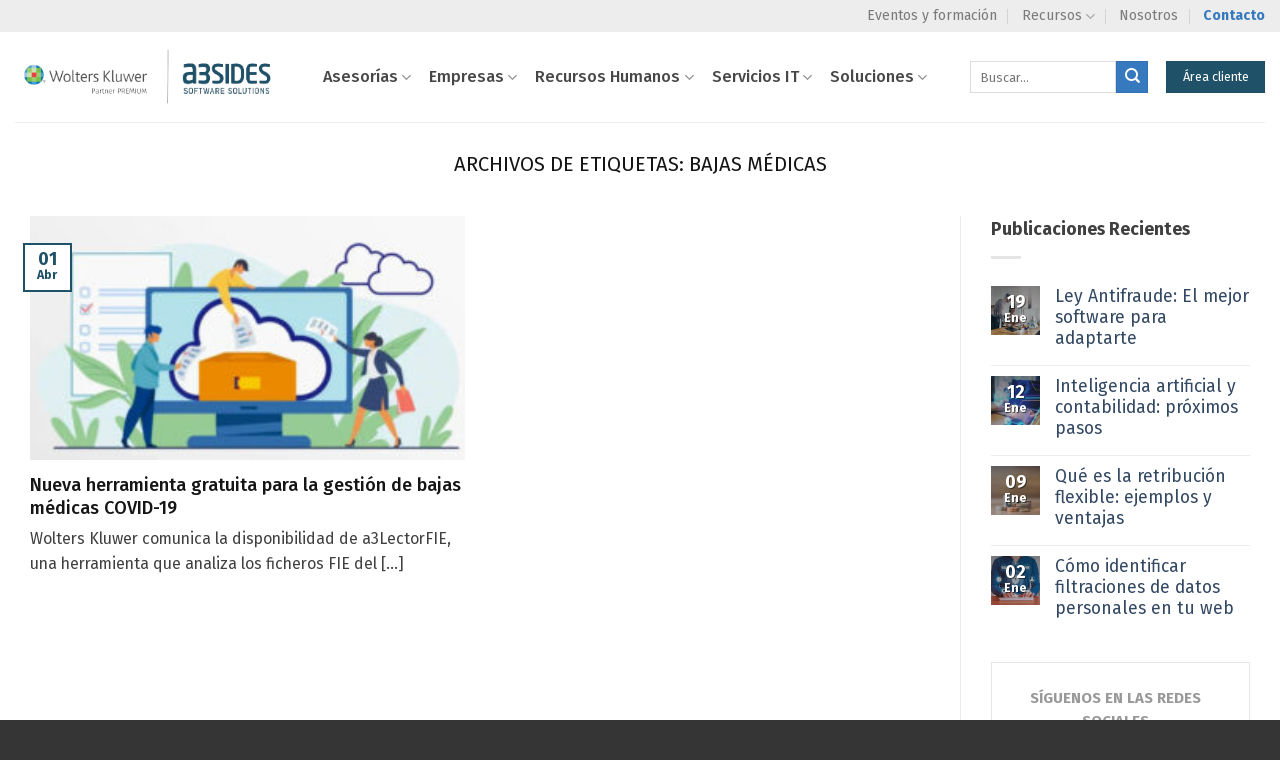

--- FILE ---
content_type: text/html; charset=UTF-8
request_url: https://a3sides.es/blog/tag/bajas-medicas/
body_size: 34142
content:
<!DOCTYPE html>
<html lang="es" class="loading-site no-js">
<head>
	<meta charset="UTF-8" />
<script type="text/javascript">
/* <![CDATA[ */
var gform;gform||(document.addEventListener("gform_main_scripts_loaded",function(){gform.scriptsLoaded=!0}),document.addEventListener("gform/theme/scripts_loaded",function(){gform.themeScriptsLoaded=!0}),window.addEventListener("DOMContentLoaded",function(){gform.domLoaded=!0}),gform={domLoaded:!1,scriptsLoaded:!1,themeScriptsLoaded:!1,isFormEditor:()=>"function"==typeof InitializeEditor,callIfLoaded:function(o){return!(!gform.domLoaded||!gform.scriptsLoaded||!gform.themeScriptsLoaded&&!gform.isFormEditor()||(gform.isFormEditor()&&console.warn("The use of gform.initializeOnLoaded() is deprecated in the form editor context and will be removed in Gravity Forms 3.1."),o(),0))},initializeOnLoaded:function(o){gform.callIfLoaded(o)||(document.addEventListener("gform_main_scripts_loaded",()=>{gform.scriptsLoaded=!0,gform.callIfLoaded(o)}),document.addEventListener("gform/theme/scripts_loaded",()=>{gform.themeScriptsLoaded=!0,gform.callIfLoaded(o)}),window.addEventListener("DOMContentLoaded",()=>{gform.domLoaded=!0,gform.callIfLoaded(o)}))},hooks:{action:{},filter:{}},addAction:function(o,r,e,t){gform.addHook("action",o,r,e,t)},addFilter:function(o,r,e,t){gform.addHook("filter",o,r,e,t)},doAction:function(o){gform.doHook("action",o,arguments)},applyFilters:function(o){return gform.doHook("filter",o,arguments)},removeAction:function(o,r){gform.removeHook("action",o,r)},removeFilter:function(o,r,e){gform.removeHook("filter",o,r,e)},addHook:function(o,r,e,t,n){null==gform.hooks[o][r]&&(gform.hooks[o][r]=[]);var d=gform.hooks[o][r];null==n&&(n=r+"_"+d.length),gform.hooks[o][r].push({tag:n,callable:e,priority:t=null==t?10:t})},doHook:function(r,o,e){var t;if(e=Array.prototype.slice.call(e,1),null!=gform.hooks[r][o]&&((o=gform.hooks[r][o]).sort(function(o,r){return o.priority-r.priority}),o.forEach(function(o){"function"!=typeof(t=o.callable)&&(t=window[t]),"action"==r?t.apply(null,e):e[0]=t.apply(null,e)})),"filter"==r)return e[0]},removeHook:function(o,r,t,n){var e;null!=gform.hooks[o][r]&&(e=(e=gform.hooks[o][r]).filter(function(o,r,e){return!!(null!=n&&n!=o.tag||null!=t&&t!=o.priority)}),gform.hooks[o][r]=e)}});
/* ]]> */
</script>

	<link rel="profile" href="http://gmpg.org/xfn/11" />
	<link rel="pingback" href="https://a3sides.es/xmlrpc.php" />

	<script>(function(html){html.className = html.className.replace(/\bno-js\b/,'js')})(document.documentElement);</script>
<meta name='robots' content='index, follow, max-image-preview:large, max-snippet:-1, max-video-preview:-1' />
<meta name="viewport" content="width=device-width, initial-scale=1" />
	<!-- This site is optimized with the Yoast SEO plugin v26.8 - https://yoast.com/product/yoast-seo-wordpress/ -->
	<title>Bajas médicas Archives | a3SIDES</title>
	<link rel="canonical" href="https://a3sides.es/blog/tag/bajas-medicas/" />
	<meta property="og:locale" content="es_ES" />
	<meta property="og:type" content="article" />
	<meta property="og:title" content="Bajas médicas Archives | a3SIDES" />
	<meta property="og:url" content="https://a3sides.es/blog/tag/bajas-medicas/" />
	<meta property="og:site_name" content="a3SIDES" />
	<meta property="og:image" content="https://a3sides.es/wp-content/uploads/2024/06/a3sides-placeholder-1.jpg" />
	<meta property="og:image:width" content="1200" />
	<meta property="og:image:height" content="675" />
	<meta property="og:image:type" content="image/jpeg" />
	<meta name="twitter:card" content="summary_large_image" />
	<script type="application/ld+json" class="yoast-schema-graph">{"@context":"https://schema.org","@graph":[{"@type":"CollectionPage","@id":"https://a3sides.es/blog/tag/bajas-medicas/","url":"https://a3sides.es/blog/tag/bajas-medicas/","name":"Bajas médicas Archives | a3SIDES","isPartOf":{"@id":"https://a3sides.es/#website"},"primaryImageOfPage":{"@id":"https://a3sides.es/blog/tag/bajas-medicas/#primaryimage"},"image":{"@id":"https://a3sides.es/blog/tag/bajas-medicas/#primaryimage"},"thumbnailUrl":"https://a3sides.es/wp-content/uploads/2024/05/a3lectorfie-herramienta-bajas-covid-19.jpg","breadcrumb":{"@id":"https://a3sides.es/blog/tag/bajas-medicas/#breadcrumb"},"inLanguage":"es"},{"@type":"ImageObject","inLanguage":"es","@id":"https://a3sides.es/blog/tag/bajas-medicas/#primaryimage","url":"https://a3sides.es/wp-content/uploads/2024/05/a3lectorfie-herramienta-bajas-covid-19.jpg","contentUrl":"https://a3sides.es/wp-content/uploads/2024/05/a3lectorfie-herramienta-bajas-covid-19.jpg","width":836,"height":432},{"@type":"BreadcrumbList","@id":"https://a3sides.es/blog/tag/bajas-medicas/#breadcrumb","itemListElement":[{"@type":"ListItem","position":1,"name":"Home","item":"https://a3sides.es/"},{"@type":"ListItem","position":2,"name":"Bajas médicas"}]},{"@type":"WebSite","@id":"https://a3sides.es/#website","url":"https://a3sides.es/","name":"a3SIDES","description":"Software de gestión para asesoría, pymes y RRHH","publisher":{"@id":"https://a3sides.es/#organization"},"potentialAction":[{"@type":"SearchAction","target":{"@type":"EntryPoint","urlTemplate":"https://a3sides.es/?s={search_term_string}"},"query-input":{"@type":"PropertyValueSpecification","valueRequired":true,"valueName":"search_term_string"}}],"inLanguage":"es"},{"@type":"Organization","@id":"https://a3sides.es/#organization","name":"a3SIDES","url":"https://a3sides.es/","logo":{"@type":"ImageObject","inLanguage":"es","@id":"https://a3sides.es/#/schema/logo/image/","url":"https://a3sides.es/wp-content/uploads/2024/06/a3sides-logo-white.jpg","contentUrl":"https://a3sides.es/wp-content/uploads/2024/06/a3sides-logo-white.jpg","width":696,"height":696,"caption":"a3SIDES"},"image":{"@id":"https://a3sides.es/#/schema/logo/image/"}}]}</script>
	<!-- / Yoast SEO plugin. -->


<link rel='dns-prefetch' href='//fonts.googleapis.com' />
<link href='https://fonts.gstatic.com' crossorigin rel='preconnect' />
<link rel='prefetch' href='https://a3sides.es/wp-content/themes/flatsome/assets/js/flatsome.js?ver=a0a7aee297766598a20e' />
<link rel='prefetch' href='https://a3sides.es/wp-content/themes/flatsome/assets/js/chunk.slider.js?ver=3.18.5' />
<link rel='prefetch' href='https://a3sides.es/wp-content/themes/flatsome/assets/js/chunk.popups.js?ver=3.18.5' />
<link rel='prefetch' href='https://a3sides.es/wp-content/themes/flatsome/assets/js/chunk.tooltips.js?ver=3.18.5' />
<link rel="alternate" type="application/rss+xml" title="a3SIDES &raquo; Feed" href="https://a3sides.es/feed/" />
<link rel="alternate" type="application/rss+xml" title="a3SIDES &raquo; Etiqueta Bajas médicas del feed" href="https://a3sides.es/blog/tag/bajas-medicas/feed/" />
<style id='wp-img-auto-sizes-contain-inline-css' type='text/css'>
img:is([sizes=auto i],[sizes^="auto," i]){contain-intrinsic-size:3000px 1500px}
/*# sourceURL=wp-img-auto-sizes-contain-inline-css */
</style>
<style id='wp-emoji-styles-inline-css' type='text/css'>

	img.wp-smiley, img.emoji {
		display: inline !important;
		border: none !important;
		box-shadow: none !important;
		height: 1em !important;
		width: 1em !important;
		margin: 0 0.07em !important;
		vertical-align: -0.1em !important;
		background: none !important;
		padding: 0 !important;
	}
/*# sourceURL=wp-emoji-styles-inline-css */
</style>
<style id='wp-block-library-inline-css' type='text/css'>
:root{--wp-block-synced-color:#7a00df;--wp-block-synced-color--rgb:122,0,223;--wp-bound-block-color:var(--wp-block-synced-color);--wp-editor-canvas-background:#ddd;--wp-admin-theme-color:#007cba;--wp-admin-theme-color--rgb:0,124,186;--wp-admin-theme-color-darker-10:#006ba1;--wp-admin-theme-color-darker-10--rgb:0,107,160.5;--wp-admin-theme-color-darker-20:#005a87;--wp-admin-theme-color-darker-20--rgb:0,90,135;--wp-admin-border-width-focus:2px}@media (min-resolution:192dpi){:root{--wp-admin-border-width-focus:1.5px}}.wp-element-button{cursor:pointer}:root .has-very-light-gray-background-color{background-color:#eee}:root .has-very-dark-gray-background-color{background-color:#313131}:root .has-very-light-gray-color{color:#eee}:root .has-very-dark-gray-color{color:#313131}:root .has-vivid-green-cyan-to-vivid-cyan-blue-gradient-background{background:linear-gradient(135deg,#00d084,#0693e3)}:root .has-purple-crush-gradient-background{background:linear-gradient(135deg,#34e2e4,#4721fb 50%,#ab1dfe)}:root .has-hazy-dawn-gradient-background{background:linear-gradient(135deg,#faaca8,#dad0ec)}:root .has-subdued-olive-gradient-background{background:linear-gradient(135deg,#fafae1,#67a671)}:root .has-atomic-cream-gradient-background{background:linear-gradient(135deg,#fdd79a,#004a59)}:root .has-nightshade-gradient-background{background:linear-gradient(135deg,#330968,#31cdcf)}:root .has-midnight-gradient-background{background:linear-gradient(135deg,#020381,#2874fc)}:root{--wp--preset--font-size--normal:16px;--wp--preset--font-size--huge:42px}.has-regular-font-size{font-size:1em}.has-larger-font-size{font-size:2.625em}.has-normal-font-size{font-size:var(--wp--preset--font-size--normal)}.has-huge-font-size{font-size:var(--wp--preset--font-size--huge)}.has-text-align-center{text-align:center}.has-text-align-left{text-align:left}.has-text-align-right{text-align:right}.has-fit-text{white-space:nowrap!important}#end-resizable-editor-section{display:none}.aligncenter{clear:both}.items-justified-left{justify-content:flex-start}.items-justified-center{justify-content:center}.items-justified-right{justify-content:flex-end}.items-justified-space-between{justify-content:space-between}.screen-reader-text{border:0;clip-path:inset(50%);height:1px;margin:-1px;overflow:hidden;padding:0;position:absolute;width:1px;word-wrap:normal!important}.screen-reader-text:focus{background-color:#ddd;clip-path:none;color:#444;display:block;font-size:1em;height:auto;left:5px;line-height:normal;padding:15px 23px 14px;text-decoration:none;top:5px;width:auto;z-index:100000}html :where(.has-border-color){border-style:solid}html :where([style*=border-top-color]){border-top-style:solid}html :where([style*=border-right-color]){border-right-style:solid}html :where([style*=border-bottom-color]){border-bottom-style:solid}html :where([style*=border-left-color]){border-left-style:solid}html :where([style*=border-width]){border-style:solid}html :where([style*=border-top-width]){border-top-style:solid}html :where([style*=border-right-width]){border-right-style:solid}html :where([style*=border-bottom-width]){border-bottom-style:solid}html :where([style*=border-left-width]){border-left-style:solid}html :where(img[class*=wp-image-]){height:auto;max-width:100%}:where(figure){margin:0 0 1em}html :where(.is-position-sticky){--wp-admin--admin-bar--position-offset:var(--wp-admin--admin-bar--height,0px)}@media screen and (max-width:600px){html :where(.is-position-sticky){--wp-admin--admin-bar--position-offset:0px}}

/*# sourceURL=wp-block-library-inline-css */
</style><style id='global-styles-inline-css' type='text/css'>
:root{--wp--preset--aspect-ratio--square: 1;--wp--preset--aspect-ratio--4-3: 4/3;--wp--preset--aspect-ratio--3-4: 3/4;--wp--preset--aspect-ratio--3-2: 3/2;--wp--preset--aspect-ratio--2-3: 2/3;--wp--preset--aspect-ratio--16-9: 16/9;--wp--preset--aspect-ratio--9-16: 9/16;--wp--preset--color--black: #000000;--wp--preset--color--cyan-bluish-gray: #abb8c3;--wp--preset--color--white: #ffffff;--wp--preset--color--pale-pink: #f78da7;--wp--preset--color--vivid-red: #cf2e2e;--wp--preset--color--luminous-vivid-orange: #ff6900;--wp--preset--color--luminous-vivid-amber: #fcb900;--wp--preset--color--light-green-cyan: #7bdcb5;--wp--preset--color--vivid-green-cyan: #00d084;--wp--preset--color--pale-cyan-blue: #8ed1fc;--wp--preset--color--vivid-cyan-blue: #0693e3;--wp--preset--color--vivid-purple: #9b51e0;--wp--preset--color--primary: #1f5169;--wp--preset--color--secondary: #3679be;--wp--preset--color--success: #92ba41;--wp--preset--color--alert: #d13838;--wp--preset--gradient--vivid-cyan-blue-to-vivid-purple: linear-gradient(135deg,rgb(6,147,227) 0%,rgb(155,81,224) 100%);--wp--preset--gradient--light-green-cyan-to-vivid-green-cyan: linear-gradient(135deg,rgb(122,220,180) 0%,rgb(0,208,130) 100%);--wp--preset--gradient--luminous-vivid-amber-to-luminous-vivid-orange: linear-gradient(135deg,rgb(252,185,0) 0%,rgb(255,105,0) 100%);--wp--preset--gradient--luminous-vivid-orange-to-vivid-red: linear-gradient(135deg,rgb(255,105,0) 0%,rgb(207,46,46) 100%);--wp--preset--gradient--very-light-gray-to-cyan-bluish-gray: linear-gradient(135deg,rgb(238,238,238) 0%,rgb(169,184,195) 100%);--wp--preset--gradient--cool-to-warm-spectrum: linear-gradient(135deg,rgb(74,234,220) 0%,rgb(151,120,209) 20%,rgb(207,42,186) 40%,rgb(238,44,130) 60%,rgb(251,105,98) 80%,rgb(254,248,76) 100%);--wp--preset--gradient--blush-light-purple: linear-gradient(135deg,rgb(255,206,236) 0%,rgb(152,150,240) 100%);--wp--preset--gradient--blush-bordeaux: linear-gradient(135deg,rgb(254,205,165) 0%,rgb(254,45,45) 50%,rgb(107,0,62) 100%);--wp--preset--gradient--luminous-dusk: linear-gradient(135deg,rgb(255,203,112) 0%,rgb(199,81,192) 50%,rgb(65,88,208) 100%);--wp--preset--gradient--pale-ocean: linear-gradient(135deg,rgb(255,245,203) 0%,rgb(182,227,212) 50%,rgb(51,167,181) 100%);--wp--preset--gradient--electric-grass: linear-gradient(135deg,rgb(202,248,128) 0%,rgb(113,206,126) 100%);--wp--preset--gradient--midnight: linear-gradient(135deg,rgb(2,3,129) 0%,rgb(40,116,252) 100%);--wp--preset--font-size--small: 13px;--wp--preset--font-size--medium: 20px;--wp--preset--font-size--large: 36px;--wp--preset--font-size--x-large: 42px;--wp--preset--spacing--20: 0.44rem;--wp--preset--spacing--30: 0.67rem;--wp--preset--spacing--40: 1rem;--wp--preset--spacing--50: 1.5rem;--wp--preset--spacing--60: 2.25rem;--wp--preset--spacing--70: 3.38rem;--wp--preset--spacing--80: 5.06rem;--wp--preset--shadow--natural: 6px 6px 9px rgba(0, 0, 0, 0.2);--wp--preset--shadow--deep: 12px 12px 50px rgba(0, 0, 0, 0.4);--wp--preset--shadow--sharp: 6px 6px 0px rgba(0, 0, 0, 0.2);--wp--preset--shadow--outlined: 6px 6px 0px -3px rgb(255, 255, 255), 6px 6px rgb(0, 0, 0);--wp--preset--shadow--crisp: 6px 6px 0px rgb(0, 0, 0);}:where(body) { margin: 0; }.wp-site-blocks > .alignleft { float: left; margin-right: 2em; }.wp-site-blocks > .alignright { float: right; margin-left: 2em; }.wp-site-blocks > .aligncenter { justify-content: center; margin-left: auto; margin-right: auto; }:where(.is-layout-flex){gap: 0.5em;}:where(.is-layout-grid){gap: 0.5em;}.is-layout-flow > .alignleft{float: left;margin-inline-start: 0;margin-inline-end: 2em;}.is-layout-flow > .alignright{float: right;margin-inline-start: 2em;margin-inline-end: 0;}.is-layout-flow > .aligncenter{margin-left: auto !important;margin-right: auto !important;}.is-layout-constrained > .alignleft{float: left;margin-inline-start: 0;margin-inline-end: 2em;}.is-layout-constrained > .alignright{float: right;margin-inline-start: 2em;margin-inline-end: 0;}.is-layout-constrained > .aligncenter{margin-left: auto !important;margin-right: auto !important;}.is-layout-constrained > :where(:not(.alignleft):not(.alignright):not(.alignfull)){margin-left: auto !important;margin-right: auto !important;}body .is-layout-flex{display: flex;}.is-layout-flex{flex-wrap: wrap;align-items: center;}.is-layout-flex > :is(*, div){margin: 0;}body .is-layout-grid{display: grid;}.is-layout-grid > :is(*, div){margin: 0;}body{padding-top: 0px;padding-right: 0px;padding-bottom: 0px;padding-left: 0px;}a:where(:not(.wp-element-button)){text-decoration: none;}:root :where(.wp-element-button, .wp-block-button__link){background-color: #32373c;border-width: 0;color: #fff;font-family: inherit;font-size: inherit;font-style: inherit;font-weight: inherit;letter-spacing: inherit;line-height: inherit;padding-top: calc(0.667em + 2px);padding-right: calc(1.333em + 2px);padding-bottom: calc(0.667em + 2px);padding-left: calc(1.333em + 2px);text-decoration: none;text-transform: inherit;}.has-black-color{color: var(--wp--preset--color--black) !important;}.has-cyan-bluish-gray-color{color: var(--wp--preset--color--cyan-bluish-gray) !important;}.has-white-color{color: var(--wp--preset--color--white) !important;}.has-pale-pink-color{color: var(--wp--preset--color--pale-pink) !important;}.has-vivid-red-color{color: var(--wp--preset--color--vivid-red) !important;}.has-luminous-vivid-orange-color{color: var(--wp--preset--color--luminous-vivid-orange) !important;}.has-luminous-vivid-amber-color{color: var(--wp--preset--color--luminous-vivid-amber) !important;}.has-light-green-cyan-color{color: var(--wp--preset--color--light-green-cyan) !important;}.has-vivid-green-cyan-color{color: var(--wp--preset--color--vivid-green-cyan) !important;}.has-pale-cyan-blue-color{color: var(--wp--preset--color--pale-cyan-blue) !important;}.has-vivid-cyan-blue-color{color: var(--wp--preset--color--vivid-cyan-blue) !important;}.has-vivid-purple-color{color: var(--wp--preset--color--vivid-purple) !important;}.has-primary-color{color: var(--wp--preset--color--primary) !important;}.has-secondary-color{color: var(--wp--preset--color--secondary) !important;}.has-success-color{color: var(--wp--preset--color--success) !important;}.has-alert-color{color: var(--wp--preset--color--alert) !important;}.has-black-background-color{background-color: var(--wp--preset--color--black) !important;}.has-cyan-bluish-gray-background-color{background-color: var(--wp--preset--color--cyan-bluish-gray) !important;}.has-white-background-color{background-color: var(--wp--preset--color--white) !important;}.has-pale-pink-background-color{background-color: var(--wp--preset--color--pale-pink) !important;}.has-vivid-red-background-color{background-color: var(--wp--preset--color--vivid-red) !important;}.has-luminous-vivid-orange-background-color{background-color: var(--wp--preset--color--luminous-vivid-orange) !important;}.has-luminous-vivid-amber-background-color{background-color: var(--wp--preset--color--luminous-vivid-amber) !important;}.has-light-green-cyan-background-color{background-color: var(--wp--preset--color--light-green-cyan) !important;}.has-vivid-green-cyan-background-color{background-color: var(--wp--preset--color--vivid-green-cyan) !important;}.has-pale-cyan-blue-background-color{background-color: var(--wp--preset--color--pale-cyan-blue) !important;}.has-vivid-cyan-blue-background-color{background-color: var(--wp--preset--color--vivid-cyan-blue) !important;}.has-vivid-purple-background-color{background-color: var(--wp--preset--color--vivid-purple) !important;}.has-primary-background-color{background-color: var(--wp--preset--color--primary) !important;}.has-secondary-background-color{background-color: var(--wp--preset--color--secondary) !important;}.has-success-background-color{background-color: var(--wp--preset--color--success) !important;}.has-alert-background-color{background-color: var(--wp--preset--color--alert) !important;}.has-black-border-color{border-color: var(--wp--preset--color--black) !important;}.has-cyan-bluish-gray-border-color{border-color: var(--wp--preset--color--cyan-bluish-gray) !important;}.has-white-border-color{border-color: var(--wp--preset--color--white) !important;}.has-pale-pink-border-color{border-color: var(--wp--preset--color--pale-pink) !important;}.has-vivid-red-border-color{border-color: var(--wp--preset--color--vivid-red) !important;}.has-luminous-vivid-orange-border-color{border-color: var(--wp--preset--color--luminous-vivid-orange) !important;}.has-luminous-vivid-amber-border-color{border-color: var(--wp--preset--color--luminous-vivid-amber) !important;}.has-light-green-cyan-border-color{border-color: var(--wp--preset--color--light-green-cyan) !important;}.has-vivid-green-cyan-border-color{border-color: var(--wp--preset--color--vivid-green-cyan) !important;}.has-pale-cyan-blue-border-color{border-color: var(--wp--preset--color--pale-cyan-blue) !important;}.has-vivid-cyan-blue-border-color{border-color: var(--wp--preset--color--vivid-cyan-blue) !important;}.has-vivid-purple-border-color{border-color: var(--wp--preset--color--vivid-purple) !important;}.has-primary-border-color{border-color: var(--wp--preset--color--primary) !important;}.has-secondary-border-color{border-color: var(--wp--preset--color--secondary) !important;}.has-success-border-color{border-color: var(--wp--preset--color--success) !important;}.has-alert-border-color{border-color: var(--wp--preset--color--alert) !important;}.has-vivid-cyan-blue-to-vivid-purple-gradient-background{background: var(--wp--preset--gradient--vivid-cyan-blue-to-vivid-purple) !important;}.has-light-green-cyan-to-vivid-green-cyan-gradient-background{background: var(--wp--preset--gradient--light-green-cyan-to-vivid-green-cyan) !important;}.has-luminous-vivid-amber-to-luminous-vivid-orange-gradient-background{background: var(--wp--preset--gradient--luminous-vivid-amber-to-luminous-vivid-orange) !important;}.has-luminous-vivid-orange-to-vivid-red-gradient-background{background: var(--wp--preset--gradient--luminous-vivid-orange-to-vivid-red) !important;}.has-very-light-gray-to-cyan-bluish-gray-gradient-background{background: var(--wp--preset--gradient--very-light-gray-to-cyan-bluish-gray) !important;}.has-cool-to-warm-spectrum-gradient-background{background: var(--wp--preset--gradient--cool-to-warm-spectrum) !important;}.has-blush-light-purple-gradient-background{background: var(--wp--preset--gradient--blush-light-purple) !important;}.has-blush-bordeaux-gradient-background{background: var(--wp--preset--gradient--blush-bordeaux) !important;}.has-luminous-dusk-gradient-background{background: var(--wp--preset--gradient--luminous-dusk) !important;}.has-pale-ocean-gradient-background{background: var(--wp--preset--gradient--pale-ocean) !important;}.has-electric-grass-gradient-background{background: var(--wp--preset--gradient--electric-grass) !important;}.has-midnight-gradient-background{background: var(--wp--preset--gradient--midnight) !important;}.has-small-font-size{font-size: var(--wp--preset--font-size--small) !important;}.has-medium-font-size{font-size: var(--wp--preset--font-size--medium) !important;}.has-large-font-size{font-size: var(--wp--preset--font-size--large) !important;}.has-x-large-font-size{font-size: var(--wp--preset--font-size--x-large) !important;}
/*# sourceURL=global-styles-inline-css */
</style>

<link rel='stylesheet' id='dashicons-css' href='https://a3sides.es/wp-includes/css/dashicons.min.css?ver=6.9' type='text/css' media='all' />
<link rel='stylesheet' id='admin-bar-css' href='https://a3sides.es/wp-includes/css/admin-bar.min.css?ver=6.9' type='text/css' media='all' />
<style id='admin-bar-inline-css' type='text/css'>

    /* Hide CanvasJS credits for P404 charts specifically */
    #p404RedirectChart .canvasjs-chart-credit {
        display: none !important;
    }
    
    #p404RedirectChart canvas {
        border-radius: 6px;
    }

    .p404-redirect-adminbar-weekly-title {
        font-weight: bold;
        font-size: 14px;
        color: #fff;
        margin-bottom: 6px;
    }

    #wpadminbar #wp-admin-bar-p404_free_top_button .ab-icon:before {
        content: "\f103";
        color: #dc3545;
        top: 3px;
    }
    
    #wp-admin-bar-p404_free_top_button .ab-item {
        min-width: 80px !important;
        padding: 0px !important;
    }
    
    /* Ensure proper positioning and z-index for P404 dropdown */
    .p404-redirect-adminbar-dropdown-wrap { 
        min-width: 0; 
        padding: 0;
        position: static !important;
    }
    
    #wpadminbar #wp-admin-bar-p404_free_top_button_dropdown {
        position: static !important;
    }
    
    #wpadminbar #wp-admin-bar-p404_free_top_button_dropdown .ab-item {
        padding: 0 !important;
        margin: 0 !important;
    }
    
    .p404-redirect-dropdown-container {
        min-width: 340px;
        padding: 18px 18px 12px 18px;
        background: #23282d !important;
        color: #fff;
        border-radius: 12px;
        box-shadow: 0 8px 32px rgba(0,0,0,0.25);
        margin-top: 10px;
        position: relative !important;
        z-index: 999999 !important;
        display: block !important;
        border: 1px solid #444;
    }
    
    /* Ensure P404 dropdown appears on hover */
    #wpadminbar #wp-admin-bar-p404_free_top_button .p404-redirect-dropdown-container { 
        display: none !important;
    }
    
    #wpadminbar #wp-admin-bar-p404_free_top_button:hover .p404-redirect-dropdown-container { 
        display: block !important;
    }
    
    #wpadminbar #wp-admin-bar-p404_free_top_button:hover #wp-admin-bar-p404_free_top_button_dropdown .p404-redirect-dropdown-container {
        display: block !important;
    }
    
    .p404-redirect-card {
        background: #2c3338;
        border-radius: 8px;
        padding: 18px 18px 12px 18px;
        box-shadow: 0 2px 8px rgba(0,0,0,0.07);
        display: flex;
        flex-direction: column;
        align-items: flex-start;
        border: 1px solid #444;
    }
    
    .p404-redirect-btn {
        display: inline-block;
        background: #dc3545;
        color: #fff !important;
        font-weight: bold;
        padding: 5px 22px;
        border-radius: 8px;
        text-decoration: none;
        font-size: 17px;
        transition: background 0.2s, box-shadow 0.2s;
        margin-top: 8px;
        box-shadow: 0 2px 8px rgba(220,53,69,0.15);
        text-align: center;
        line-height: 1.6;
    }
    
    .p404-redirect-btn:hover {
        background: #c82333;
        color: #fff !important;
        box-shadow: 0 4px 16px rgba(220,53,69,0.25);
    }
    
    /* Prevent conflicts with other admin bar dropdowns */
    #wpadminbar .ab-top-menu > li:hover > .ab-item,
    #wpadminbar .ab-top-menu > li.hover > .ab-item {
        z-index: auto;
    }
    
    #wpadminbar #wp-admin-bar-p404_free_top_button:hover > .ab-item {
        z-index: 999998 !important;
    }
    
/*# sourceURL=admin-bar-inline-css */
</style>
<link rel='stylesheet' id='wp-event-manager-frontend-css' href='https://a3sides.es/wp-content/plugins/wp-event-manager/assets/css/frontend.min.css?ver=6.9' type='text/css' media='all' />
<link rel='stylesheet' id='wp-event-manager-jquery-ui-css-css' href='https://a3sides.es/wp-content/plugins/wp-event-manager/assets/js/jquery-ui/jquery-ui.css?ver=6.9' type='text/css' media='all' />
<link rel='stylesheet' id='wp-event-manager-jquery-timepicker-css-css' href='https://a3sides.es/wp-content/plugins/wp-event-manager/assets/js/jquery-timepicker/jquery.timepicker.min.css?ver=6.9' type='text/css' media='all' />
<link rel='stylesheet' id='wp-event-manager-grid-style-css' href='https://a3sides.es/wp-content/plugins/wp-event-manager/assets/css/wpem-grid.min.css?ver=6.9' type='text/css' media='all' />
<link rel='stylesheet' id='wp-event-manager-font-style-css' href='https://a3sides.es/wp-content/plugins/wp-event-manager/assets/fonts/style.css?ver=6.9' type='text/css' media='all' />
<link rel='stylesheet' id='flatsome-main-css' href='https://a3sides.es/wp-content/themes/flatsome/assets/css/flatsome.css?ver=3.18.5' type='text/css' media='all' />
<style id='flatsome-main-inline-css' type='text/css'>
@font-face {
				font-family: "fl-icons";
				font-display: block;
				src: url(https://a3sides.es/wp-content/themes/flatsome/assets/css/icons/fl-icons.eot?v=3.18.5);
				src:
					url(https://a3sides.es/wp-content/themes/flatsome/assets/css/icons/fl-icons.eot#iefix?v=3.18.5) format("embedded-opentype"),
					url(https://a3sides.es/wp-content/themes/flatsome/assets/css/icons/fl-icons.woff2?v=3.18.5) format("woff2"),
					url(https://a3sides.es/wp-content/themes/flatsome/assets/css/icons/fl-icons.ttf?v=3.18.5) format("truetype"),
					url(https://a3sides.es/wp-content/themes/flatsome/assets/css/icons/fl-icons.woff?v=3.18.5) format("woff"),
					url(https://a3sides.es/wp-content/themes/flatsome/assets/css/icons/fl-icons.svg?v=3.18.5#fl-icons) format("svg");
			}
/*# sourceURL=flatsome-main-inline-css */
</style>
<link rel='stylesheet' id='flatsome-style-css' href='https://a3sides.es/wp-content/themes/digitis/style.css?ver=3.0' type='text/css' media='all' />
<link rel='stylesheet' id='moove_gdpr_frontend-css' href='https://a3sides.es/wp-content/plugins/gdpr-cookie-compliance/dist/styles/gdpr-main-nf.css?ver=5.0.9' type='text/css' media='all' />
<style id='moove_gdpr_frontend-inline-css' type='text/css'>
				#moove_gdpr_cookie_modal .moove-gdpr-modal-content .moove-gdpr-tab-main h3.tab-title, 
				#moove_gdpr_cookie_modal .moove-gdpr-modal-content .moove-gdpr-tab-main span.tab-title,
				#moove_gdpr_cookie_modal .moove-gdpr-modal-content .moove-gdpr-modal-left-content #moove-gdpr-menu li a, 
				#moove_gdpr_cookie_modal .moove-gdpr-modal-content .moove-gdpr-modal-left-content #moove-gdpr-menu li button,
				#moove_gdpr_cookie_modal .moove-gdpr-modal-content .moove-gdpr-modal-left-content .moove-gdpr-branding-cnt a,
				#moove_gdpr_cookie_modal .moove-gdpr-modal-content .moove-gdpr-modal-footer-content .moove-gdpr-button-holder a.mgbutton, 
				#moove_gdpr_cookie_modal .moove-gdpr-modal-content .moove-gdpr-modal-footer-content .moove-gdpr-button-holder button.mgbutton,
				#moove_gdpr_cookie_modal .cookie-switch .cookie-slider:after, 
				#moove_gdpr_cookie_modal .cookie-switch .slider:after, 
				#moove_gdpr_cookie_modal .switch .cookie-slider:after, 
				#moove_gdpr_cookie_modal .switch .slider:after,
				#moove_gdpr_cookie_info_bar .moove-gdpr-info-bar-container .moove-gdpr-info-bar-content p, 
				#moove_gdpr_cookie_info_bar .moove-gdpr-info-bar-container .moove-gdpr-info-bar-content p a,
				#moove_gdpr_cookie_info_bar .moove-gdpr-info-bar-container .moove-gdpr-info-bar-content a.mgbutton, 
				#moove_gdpr_cookie_info_bar .moove-gdpr-info-bar-container .moove-gdpr-info-bar-content button.mgbutton,
				#moove_gdpr_cookie_modal .moove-gdpr-modal-content .moove-gdpr-tab-main .moove-gdpr-tab-main-content h1, 
				#moove_gdpr_cookie_modal .moove-gdpr-modal-content .moove-gdpr-tab-main .moove-gdpr-tab-main-content h2, 
				#moove_gdpr_cookie_modal .moove-gdpr-modal-content .moove-gdpr-tab-main .moove-gdpr-tab-main-content h3, 
				#moove_gdpr_cookie_modal .moove-gdpr-modal-content .moove-gdpr-tab-main .moove-gdpr-tab-main-content h4, 
				#moove_gdpr_cookie_modal .moove-gdpr-modal-content .moove-gdpr-tab-main .moove-gdpr-tab-main-content h5, 
				#moove_gdpr_cookie_modal .moove-gdpr-modal-content .moove-gdpr-tab-main .moove-gdpr-tab-main-content h6,
				#moove_gdpr_cookie_modal .moove-gdpr-modal-content.moove_gdpr_modal_theme_v2 .moove-gdpr-modal-title .tab-title,
				#moove_gdpr_cookie_modal .moove-gdpr-modal-content.moove_gdpr_modal_theme_v2 .moove-gdpr-tab-main h3.tab-title, 
				#moove_gdpr_cookie_modal .moove-gdpr-modal-content.moove_gdpr_modal_theme_v2 .moove-gdpr-tab-main span.tab-title,
				#moove_gdpr_cookie_modal .moove-gdpr-modal-content.moove_gdpr_modal_theme_v2 .moove-gdpr-branding-cnt a {
					font-weight: inherit				}
			#moove_gdpr_cookie_modal,#moove_gdpr_cookie_info_bar,.gdpr_cookie_settings_shortcode_content{font-family:inherit}#moove_gdpr_save_popup_settings_button{background-color:#373737;color:#fff}#moove_gdpr_save_popup_settings_button:hover{background-color:#000}#moove_gdpr_cookie_info_bar .moove-gdpr-info-bar-container .moove-gdpr-info-bar-content a.mgbutton,#moove_gdpr_cookie_info_bar .moove-gdpr-info-bar-container .moove-gdpr-info-bar-content button.mgbutton{background-color:#3579bd}#moove_gdpr_cookie_modal .moove-gdpr-modal-content .moove-gdpr-modal-footer-content .moove-gdpr-button-holder a.mgbutton,#moove_gdpr_cookie_modal .moove-gdpr-modal-content .moove-gdpr-modal-footer-content .moove-gdpr-button-holder button.mgbutton,.gdpr_cookie_settings_shortcode_content .gdpr-shr-button.button-green{background-color:#3579bd;border-color:#3579bd}#moove_gdpr_cookie_modal .moove-gdpr-modal-content .moove-gdpr-modal-footer-content .moove-gdpr-button-holder a.mgbutton:hover,#moove_gdpr_cookie_modal .moove-gdpr-modal-content .moove-gdpr-modal-footer-content .moove-gdpr-button-holder button.mgbutton:hover,.gdpr_cookie_settings_shortcode_content .gdpr-shr-button.button-green:hover{background-color:#fff;color:#3579bd}#moove_gdpr_cookie_modal .moove-gdpr-modal-content .moove-gdpr-modal-close i,#moove_gdpr_cookie_modal .moove-gdpr-modal-content .moove-gdpr-modal-close span.gdpr-icon{background-color:#3579bd;border:1px solid #3579bd}#moove_gdpr_cookie_info_bar span.moove-gdpr-infobar-allow-all.focus-g,#moove_gdpr_cookie_info_bar span.moove-gdpr-infobar-allow-all:focus,#moove_gdpr_cookie_info_bar button.moove-gdpr-infobar-allow-all.focus-g,#moove_gdpr_cookie_info_bar button.moove-gdpr-infobar-allow-all:focus,#moove_gdpr_cookie_info_bar span.moove-gdpr-infobar-reject-btn.focus-g,#moove_gdpr_cookie_info_bar span.moove-gdpr-infobar-reject-btn:focus,#moove_gdpr_cookie_info_bar button.moove-gdpr-infobar-reject-btn.focus-g,#moove_gdpr_cookie_info_bar button.moove-gdpr-infobar-reject-btn:focus,#moove_gdpr_cookie_info_bar span.change-settings-button.focus-g,#moove_gdpr_cookie_info_bar span.change-settings-button:focus,#moove_gdpr_cookie_info_bar button.change-settings-button.focus-g,#moove_gdpr_cookie_info_bar button.change-settings-button:focus{-webkit-box-shadow:0 0 1px 3px #3579bd;-moz-box-shadow:0 0 1px 3px #3579bd;box-shadow:0 0 1px 3px #3579bd}#moove_gdpr_cookie_modal .moove-gdpr-modal-content .moove-gdpr-modal-close i:hover,#moove_gdpr_cookie_modal .moove-gdpr-modal-content .moove-gdpr-modal-close span.gdpr-icon:hover,#moove_gdpr_cookie_info_bar span[data-href]>u.change-settings-button{color:#3579bd}#moove_gdpr_cookie_modal .moove-gdpr-modal-content .moove-gdpr-modal-left-content #moove-gdpr-menu li.menu-item-selected a span.gdpr-icon,#moove_gdpr_cookie_modal .moove-gdpr-modal-content .moove-gdpr-modal-left-content #moove-gdpr-menu li.menu-item-selected button span.gdpr-icon{color:inherit}#moove_gdpr_cookie_modal .moove-gdpr-modal-content .moove-gdpr-modal-left-content #moove-gdpr-menu li a span.gdpr-icon,#moove_gdpr_cookie_modal .moove-gdpr-modal-content .moove-gdpr-modal-left-content #moove-gdpr-menu li button span.gdpr-icon{color:inherit}#moove_gdpr_cookie_modal .gdpr-acc-link{line-height:0;font-size:0;color:transparent;position:absolute}#moove_gdpr_cookie_modal .moove-gdpr-modal-content .moove-gdpr-modal-close:hover i,#moove_gdpr_cookie_modal .moove-gdpr-modal-content .moove-gdpr-modal-left-content #moove-gdpr-menu li a,#moove_gdpr_cookie_modal .moove-gdpr-modal-content .moove-gdpr-modal-left-content #moove-gdpr-menu li button,#moove_gdpr_cookie_modal .moove-gdpr-modal-content .moove-gdpr-modal-left-content #moove-gdpr-menu li button i,#moove_gdpr_cookie_modal .moove-gdpr-modal-content .moove-gdpr-modal-left-content #moove-gdpr-menu li a i,#moove_gdpr_cookie_modal .moove-gdpr-modal-content .moove-gdpr-tab-main .moove-gdpr-tab-main-content a:hover,#moove_gdpr_cookie_info_bar.moove-gdpr-dark-scheme .moove-gdpr-info-bar-container .moove-gdpr-info-bar-content a.mgbutton:hover,#moove_gdpr_cookie_info_bar.moove-gdpr-dark-scheme .moove-gdpr-info-bar-container .moove-gdpr-info-bar-content button.mgbutton:hover,#moove_gdpr_cookie_info_bar.moove-gdpr-dark-scheme .moove-gdpr-info-bar-container .moove-gdpr-info-bar-content a:hover,#moove_gdpr_cookie_info_bar.moove-gdpr-dark-scheme .moove-gdpr-info-bar-container .moove-gdpr-info-bar-content button:hover,#moove_gdpr_cookie_info_bar.moove-gdpr-dark-scheme .moove-gdpr-info-bar-container .moove-gdpr-info-bar-content span.change-settings-button:hover,#moove_gdpr_cookie_info_bar.moove-gdpr-dark-scheme .moove-gdpr-info-bar-container .moove-gdpr-info-bar-content button.change-settings-button:hover,#moove_gdpr_cookie_info_bar.moove-gdpr-dark-scheme .moove-gdpr-info-bar-container .moove-gdpr-info-bar-content u.change-settings-button:hover,#moove_gdpr_cookie_info_bar span[data-href]>u.change-settings-button,#moove_gdpr_cookie_info_bar.moove-gdpr-dark-scheme .moove-gdpr-info-bar-container .moove-gdpr-info-bar-content a.mgbutton.focus-g,#moove_gdpr_cookie_info_bar.moove-gdpr-dark-scheme .moove-gdpr-info-bar-container .moove-gdpr-info-bar-content button.mgbutton.focus-g,#moove_gdpr_cookie_info_bar.moove-gdpr-dark-scheme .moove-gdpr-info-bar-container .moove-gdpr-info-bar-content a.focus-g,#moove_gdpr_cookie_info_bar.moove-gdpr-dark-scheme .moove-gdpr-info-bar-container .moove-gdpr-info-bar-content button.focus-g,#moove_gdpr_cookie_info_bar.moove-gdpr-dark-scheme .moove-gdpr-info-bar-container .moove-gdpr-info-bar-content a.mgbutton:focus,#moove_gdpr_cookie_info_bar.moove-gdpr-dark-scheme .moove-gdpr-info-bar-container .moove-gdpr-info-bar-content button.mgbutton:focus,#moove_gdpr_cookie_info_bar.moove-gdpr-dark-scheme .moove-gdpr-info-bar-container .moove-gdpr-info-bar-content a:focus,#moove_gdpr_cookie_info_bar.moove-gdpr-dark-scheme .moove-gdpr-info-bar-container .moove-gdpr-info-bar-content button:focus,#moove_gdpr_cookie_info_bar.moove-gdpr-dark-scheme .moove-gdpr-info-bar-container .moove-gdpr-info-bar-content span.change-settings-button.focus-g,span.change-settings-button:focus,button.change-settings-button.focus-g,button.change-settings-button:focus,#moove_gdpr_cookie_info_bar.moove-gdpr-dark-scheme .moove-gdpr-info-bar-container .moove-gdpr-info-bar-content u.change-settings-button.focus-g,#moove_gdpr_cookie_info_bar.moove-gdpr-dark-scheme .moove-gdpr-info-bar-container .moove-gdpr-info-bar-content u.change-settings-button:focus{color:#3579bd}#moove_gdpr_cookie_modal .moove-gdpr-branding.focus-g span,#moove_gdpr_cookie_modal .moove-gdpr-modal-content .moove-gdpr-tab-main a.focus-g,#moove_gdpr_cookie_modal .moove-gdpr-modal-content .moove-gdpr-tab-main .gdpr-cd-details-toggle.focus-g{color:#3579bd}#moove_gdpr_cookie_modal.gdpr_lightbox-hide{display:none}#moove_gdpr_cookie_info_bar .moove-gdpr-info-bar-container .moove-gdpr-info-bar-content a.mgbutton,#moove_gdpr_cookie_info_bar .moove-gdpr-info-bar-container .moove-gdpr-info-bar-content button.mgbutton,#moove_gdpr_cookie_modal .moove-gdpr-modal-content .moove-gdpr-modal-footer-content .moove-gdpr-button-holder a.mgbutton,#moove_gdpr_cookie_modal .moove-gdpr-modal-content .moove-gdpr-modal-footer-content .moove-gdpr-button-holder button.mgbutton,.gdpr-shr-button,#moove_gdpr_cookie_info_bar .moove-gdpr-infobar-close-btn{border-radius:0}
/*# sourceURL=moove_gdpr_frontend-inline-css */
</style>
<link rel='stylesheet' id='flatsome-googlefonts-css' href='//fonts.googleapis.com/css?family=Fira+Sans%3Aregular%2Cregular%2Cregular%2C500%2C500&#038;display=swap&#038;ver=3.9' type='text/css' media='all' />
<script type="text/javascript" src="https://a3sides.es/wp-includes/js/jquery/jquery.min.js?ver=3.7.1" id="jquery-core-js"></script>
<script type="text/javascript" src="https://a3sides.es/wp-includes/js/jquery/jquery-migrate.min.js?ver=3.4.1" id="jquery-migrate-js"></script>
<link rel="https://api.w.org/" href="https://a3sides.es/wp-json/" /><link rel="alternate" title="JSON" type="application/json" href="https://a3sides.es/wp-json/wp/v2/tags/137" /><link rel="EditURI" type="application/rsd+xml" title="RSD" href="https://a3sides.es/xmlrpc.php?rsd" />
<meta name="generator" content="WordPress 6.9" />
								<script>
					// Define dataLayer and the gtag function.
					window.dataLayer = window.dataLayer || [];
					function gtag(){dataLayer.push(arguments);}

					// Set default consent to 'denied' as a placeholder
					// Determine actual values based on your own requirements
					gtag('consent', 'default', {
						'ad_storage': 'denied',
						'ad_user_data': 'denied',
						'ad_personalization': 'denied',
						'analytics_storage': 'denied',
						'personalization_storage': 'denied',
						'security_storage': 'denied',
						'functionality_storage': 'denied',
						'wait_for_update': '2000'
					});
				</script>

				<!-- Google Tag Manager -->
				<script>(function(w,d,s,l,i){w[l]=w[l]||[];w[l].push({'gtm.start':
				new Date().getTime(),event:'gtm.js'});var f=d.getElementsByTagName(s)[0],
				j=d.createElement(s),dl=l!='dataLayer'?'&l='+l:'';j.async=true;j.src=
				'https://www.googletagmanager.com/gtm.js?id='+i+dl;f.parentNode.insertBefore(j,f);
				})(window,document,'script','dataLayer','GTM-5N74GWZ4');</script>
				<!-- End Google Tag Manager -->
							<style>
    .ar-events-block .wpem-event-listing-header-title .wpem-heading-text{display:none!important;}
    </style><style>.bg{opacity: 0; transition: opacity 1s; -webkit-transition: opacity 1s;} .bg-loaded{opacity: 1;}</style><link href="https://fonts.googleapis.com/css2?family=Fira+Sans:wght@700&display=swap" rel="stylesheet">

<meta name="google-site-verification" content="5U6uYFZVMtZkq3GZFbCR-q1w3DrGFiFrYFNo73-nstI" /><link rel="icon" href="https://a3sides.es/wp-content/uploads/2024/03/cropped-favicon-a3sides-32x32.png" sizes="32x32" />
<link rel="icon" href="https://a3sides.es/wp-content/uploads/2024/03/cropped-favicon-a3sides-192x192.png" sizes="192x192" />
<link rel="apple-touch-icon" href="https://a3sides.es/wp-content/uploads/2024/03/cropped-favicon-a3sides-180x180.png" />
<meta name="msapplication-TileImage" content="https://a3sides.es/wp-content/uploads/2024/03/cropped-favicon-a3sides-270x270.png" />
<style id="custom-css" type="text/css">:root {--primary-color: #1f5169;--fs-color-primary: #1f5169;--fs-color-secondary: #3679be;--fs-color-success: #92ba41;--fs-color-alert: #d13838;--fs-experimental-link-color: #334862;--fs-experimental-link-color-hover: #111;}.tooltipster-base {--tooltip-color: #fff;--tooltip-bg-color: #000;}.off-canvas-right .mfp-content, .off-canvas-left .mfp-content {--drawer-width: 300px;}.container-width, .full-width .ubermenu-nav, .container, .row{max-width: 1470px}.row.row-collapse{max-width: 1440px}.row.row-small{max-width: 1462.5px}.row.row-large{max-width: 1500px}.header-main{height: 90px}#logo img{max-height: 90px}#logo{width:270px;}#logo img{padding:5px 0;}.stuck #logo img{padding:1px 0;}.header-top{min-height: 30px}.transparent .header-main{height: 90px}.transparent #logo img{max-height: 90px}.has-transparent + .page-title:first-of-type,.has-transparent + #main > .page-title,.has-transparent + #main > div > .page-title,.has-transparent + #main .page-header-wrapper:first-of-type .page-title{padding-top: 120px;}.header.show-on-scroll,.stuck .header-main{height:70px!important}.stuck #logo img{max-height: 70px!important}.search-form{ width: 54%;}.header-bottom {background-color: #f1f1f1}.header-main .nav > li > a{line-height: 16px }@media (max-width: 549px) {.header-main{height: 70px}#logo img{max-height: 70px}}.header-top{background-color:#ededed!important;}body{color: #404040}h1,h2,h3,h4,h5,h6,.heading-font{color: #151515;}body{font-size: 110%;}@media screen and (max-width: 549px){body{font-size: 105%;}}body{font-family: "Fira Sans", sans-serif;}body {font-weight: 400;font-style: normal;}.nav > li > a {font-family: "Fira Sans", sans-serif;}.mobile-sidebar-levels-2 .nav > li > ul > li > a {font-family: "Fira Sans", sans-serif;}.nav > li > a,.mobile-sidebar-levels-2 .nav > li > ul > li > a {font-weight: 500;font-style: normal;}h1,h2,h3,h4,h5,h6,.heading-font, .off-canvas-center .nav-sidebar.nav-vertical > li > a{font-family: "Fira Sans", sans-serif;}h1,h2,h3,h4,h5,h6,.heading-font,.banner h1,.banner h2 {font-weight: 400;font-style: normal;}.alt-font{font-family: "Fira Sans", sans-serif;}.alt-font {font-weight: 500!important;font-style: normal!important;}.breadcrumbs{text-transform: none;}button,.button{text-transform: none;}.nav > li > a, .links > li > a{text-transform: none;}.section-title span{text-transform: none;}h3.widget-title,span.widget-title{text-transform: none;}.header:not(.transparent) .header-nav-main.nav > li > a {color: #474747;}.header:not(.transparent) .header-nav-main.nav > li > a:hover,.header:not(.transparent) .header-nav-main.nav > li.active > a,.header:not(.transparent) .header-nav-main.nav > li.current > a,.header:not(.transparent) .header-nav-main.nav > li > a.active,.header:not(.transparent) .header-nav-main.nav > li > a.current{color: #3579bd;}.header-nav-main.nav-line-bottom > li > a:before,.header-nav-main.nav-line-grow > li > a:before,.header-nav-main.nav-line > li > a:before,.header-nav-main.nav-box > li > a:hover,.header-nav-main.nav-box > li.active > a,.header-nav-main.nav-pills > li > a:hover,.header-nav-main.nav-pills > li.active > a{color:#FFF!important;background-color: #3579bd;}.absolute-footer, html{background-color: #353535}.nav-vertical-fly-out > li + li {border-top-width: 1px; border-top-style: solid;}/* Custom CSS */div#field_15_11 {display: none;}div#field_15_4 {grid-column: span 6;}form#gform_15 .gform_footer.top_label {display: none;}form#gform_15 {margin-bottom: 0;}input#gform_submit_button_15 {margin-bottom: 7.5px !important;margin-right: 0;margin-left: -16px;background-color: #4979B9;text-transform: unset;font-weight: 500;}input#gform_submit_button_15, input#input_15_4 {min-height: 43px;}/* Estilos para el pop-up */.custom-popup {position: fixed;bottom: 20px;right: 20px;background-color: #fff;border-radius: 5px;box-shadow: 0 4px 8px rgba(0, 0, 0, 0.2);padding: 20px;max-width: 300px;z-index: 9999;transition: transform 0.3s ease-in-out;}/* Botón para cerrar el pop-up */.popup-close {position: absolute;top: 10px;right: 10px;font-size: 20px;cursor: pointer;color: #666;}.popup-close:hover {color: #000;}/* Checkbox oculto para controlar visibilidad */.popup-toggle {display: none;}/* Cuando el checkbox está marcado, oculta el pop-up */.popup-toggle:checked + .custom-popup {transform: translateY(200%);}.section-formaciones-disponibles .event_listing {background-color: white;}.section-formaciones-disponibles .wpem-event-date-time {display: none;}/* Custom CSS Mobile */@media (max-width: 549px){div#field_15_4 {grid-column: span 12;}input#gform_submit_button_15 {margin-left: unset;}}.label-new.menu-item > a:after{content:"Nuevo";}.label-hot.menu-item > a:after{content:"Caliente";}.label-sale.menu-item > a:after{content:"Oferta";}.label-popular.menu-item > a:after{content:"Populares";}</style><link rel='stylesheet' id='gform_basic-css' href='https://a3sides.es/wp-content/plugins/gravityforms/assets/css/dist/basic.min.css?ver=2.9.15' type='text/css' media='all' />
<link rel='stylesheet' id='gform_theme_components-css' href='https://a3sides.es/wp-content/plugins/gravityforms/assets/css/dist/theme-components.min.css?ver=2.9.15' type='text/css' media='all' />
<link rel='stylesheet' id='gform_theme-css' href='https://a3sides.es/wp-content/plugins/gravityforms/assets/css/dist/theme.min.css?ver=2.9.15' type='text/css' media='all' />
</head>

<body class="archive tag tag-bajas-medicas tag-137 wp-theme-flatsome wp-child-theme-digitis lightbox nav-dropdown-has-arrow nav-dropdown-has-shadow nav-dropdown-has-border digitis">


<a class="skip-link screen-reader-text" href="#main">Saltar al contenido</a>

<div id="wrapper">

	
	<header id="header" class="header has-sticky sticky-jump">
		<div class="header-wrapper">
			<div id="top-bar" class="header-top hide-for-sticky hide-for-medium">
    <div class="flex-row container">
      <div class="flex-col hide-for-medium flex-left">
          <ul class="nav nav-left medium-nav-center nav-small  nav-divided">
                        </ul>
      </div>

      <div class="flex-col hide-for-medium flex-center">
          <ul class="nav nav-center nav-small  nav-divided">
                        </ul>
      </div>

      <div class="flex-col hide-for-medium flex-right">
         <ul class="nav top-bar-nav nav-right nav-small  nav-divided">
              <li id="menu-item-1606" class="menu-item menu-item-type-post_type menu-item-object-page menu-item-1606 menu-item-design-default"><a href="https://a3sides.es/eventos-y-formacion/" class="nav-top-link">Eventos y formación</a></li>
<li id="menu-item-140" class="menu-item menu-item-type-custom menu-item-object-custom menu-item-has-children menu-item-140 menu-item-design-default has-dropdown"><a href="#" class="nav-top-link" aria-expanded="false" aria-haspopup="menu">Recursos<i class="icon-angle-down" ></i></a>
<ul class="sub-menu nav-dropdown nav-dropdown-default">
	<li id="menu-item-918" class="menu-item menu-item-type-post_type menu-item-object-page current_page_parent menu-item-918"><a href="https://a3sides.es/blog/">Blog</a></li>
	<li id="menu-item-919" class="menu-item menu-item-type-post_type menu-item-object-page menu-item-919"><a href="https://a3sides.es/casos-de-exito/">Casos de éxito</a></li>
	<li id="menu-item-2591" class="menu-item menu-item-type-post_type menu-item-object-page menu-item-2591"><a href="https://a3sides.es/ebooks-y-descargables/">eBooks y descargables</a></li>
</ul>
</li>
<li id="menu-item-913" class="menu-item menu-item-type-post_type menu-item-object-page menu-item-913 menu-item-design-default"><a href="https://a3sides.es/sobre-nosotros/" class="nav-top-link">Nosotros</a></li>
<li id="menu-item-2269" class="area-cliente-top-bar-link menu-item menu-item-type-post_type menu-item-object-page menu-item-2269 menu-item-design-default"><a href="https://a3sides.es/contacto/" class="nav-top-link">Contacto</a></li>
          </ul>
      </div>

      
    </div>
</div>
<div id="masthead" class="header-main ">
      <div class="header-inner flex-row container logo-left medium-logo-center" role="navigation">

          <!-- Logo -->
          <div id="logo" class="flex-col logo">
            
<!-- Header logo -->
<a href="https://a3sides.es/" title="a3SIDES - Software de gestión para asesoría, pymes y RRHH" rel="home">
		<img width="750" height="192" src="https://a3sides.es/wp-content/uploads/2024/06/logo-partner-premium-a3sides.png" class="header_logo header-logo" alt="a3SIDES"/><img  width="750" height="192" src="https://a3sides.es/wp-content/uploads/2024/06/logo-partner-premium-a3sides.png" class="header-logo-dark" alt="a3SIDES"/></a>
          </div>

          <!-- Mobile Left Elements -->
          <div class="flex-col show-for-medium flex-left">
            <ul class="mobile-nav nav nav-left ">
                          </ul>
          </div>

          <!-- Left Elements -->
          <div class="flex-col hide-for-medium flex-left
            flex-grow">
            <ul class="header-nav header-nav-main nav nav-left  nav-size-large nav-spacing-medium" >
              <li id="menu-item-135" class="menu-item menu-item-type-custom menu-item-object-custom menu-item-135 menu-item-design-full-width menu-item-has-block has-dropdown"><a href="https://a3sides.es/soluciones-para-asesorias/" class="nav-top-link" aria-expanded="false" aria-haspopup="menu">Asesorías<i class="icon-angle-down" ></i></a><div class="sub-menu nav-dropdown">	<div id="gap-1666226003" class="gap-element clearfix" style="display:block; height:auto;">
		
<style>
#gap-1666226003 {
  padding-top: 40px;
}
</style>
	</div>
	

<div class="row m-auto menu-row"  id="row-1369120370">


	<div id="col-879575483" class="col medium-3 small-12 large-3"  >
				<div class="col-inner"  >
			
			

	<div id="text-2225536668" class="text fs-laptop-1-4">
		

<p class="black mb">Soluciones para asesorías y despachos profesionales</p>
		
<style>
#text-2225536668 {
  font-size: 1.6rem;
  line-height: 1.3;
}
</style>
	</div>
	
	<div id="gap-226041794" class="gap-element clearfix" style="display:block; height:auto;">
		
<style>
#gap-226041794 {
  padding-top: 20px;
}
</style>
	</div>
	

<a href="https://a3sides.es/soluciones-para-asesorias/a3asesor/" class="button primary is-link is-large reveal-icon medium"  >
    <span>a3asesor</span>
  <i class="icon-angle-right" aria-hidden="true" ></i></a>


	<div id="text-1226911775" class="text">
		

<p class="mb">La única solución que integra software de gestión, información, servicios y formación.</p>
		
<style>
#text-1226911775 {
  line-height: 1.4;
}
</style>
	</div>
	
	<div id="gap-1896512011" class="gap-element clearfix" style="display:block; height:auto;">
		
<style>
#gap-1896512011 {
  padding-top: 20px;
}
</style>
	</div>
	

<a href="https://a3sides.es/recursos-humanos/a3innuva/" class="button primary is-link is-large reveal-icon medium"  >
    <span>a3innuva</span>
  <i class="icon-angle-right" aria-hidden="true" ></i></a>


	<div id="text-3926648116" class="text">
		

<p class="mb">La nueva suite de gestión en la nube para despachos profesionales y empresas.</p>
		
<style>
#text-3926648116 {
  line-height: 1.4;
}
</style>
	</div>
	
	<div id="gap-474318563" class="gap-element clearfix" style="display:block; height:auto;">
		
<style>
#gap-474318563 {
  padding-top: 20px;
}
</style>
	</div>
	

<a href="https://a3sides.es/soluciones-para-asesorias/a3factura-asesorias/" class="button primary is-link is-large reveal-icon medium"  >
    <span>a3factura</span>
  <i class="icon-angle-right" aria-hidden="true" ></i></a>


	<div id="text-1722526817" class="text">
		

<p class="mb">Mejora la eficiencia de tu negocio con todas las ventajas y la seguridad de una aplicación cloud.</p>
		
<style>
#text-1722526817 {
  line-height: 1.4;
}
</style>
	</div>
	

		</div>
				
<style>
#col-879575483 > .col-inner {
  padding: 0px 0px 0px 0px;
}
</style>
	</div>

	

	<div id="col-401342466" class="col medium-9 small-12 large-9"  >
				<div class="col-inner"  >
			
			

<div class="row row-small"  id="row-1336201768">


	<div id="col-1258150157" class="col medium-4 small-12 large-4"  >
				<div class="col-inner"  >
			
			

<a href="https://a3sides.es/soluciones-para-asesorias/#tab_%C3%81rea-fiscal---contable" class="button primary is-link is-large reveal-icon"  >
    <span>Área Fiscal-Contable</span>
  <i class="icon-angle-right" aria-hidden="true" ></i></a>


	<div id="text-1622331794" class="text">
		

<p class="op-8">Contabilidad, Estimaciones e IVA<br />Software de renta<br />Impuesto de Sociedades<br />Gestión contable y tributaria<br />Gestión de herencias<br />Automatización bancaria<br />Automatización de facturas</p>
		
<style>
#text-1622331794 {
  line-height: 2;
}
</style>
	</div>
	

		</div>
					</div>

	

	<div id="col-909825388" class="col medium-4 small-12 large-4"  >
				<div class="col-inner"  >
			
			

<a href="https://a3sides.es/soluciones-para-asesorias/#tab_%C3%81rea-gesti%C3%B3n---facturaci%C3%B3n" class="button primary is-link is-large reveal-icon"  >
    <span>Área de Facturación y Gestión</span>
  <i class="icon-angle-right" aria-hidden="true" ></i></a>


	<div id="text-1062979336" class="text">
		

<p class="op-8">Gestión y facturación de tu despacho<br />Gestión automatizada de Notificaciones<br />Gestión documental colaborativa<br />Software para la gestión del RGPD</p>
		
<style>
#text-1062979336 {
  line-height: 2;
}
</style>
	</div>
	

		</div>
					</div>

	

	<div id="col-1855679334" class="col medium-4 small-12 large-4"  >
				<div class="col-inner"  >
			
			

<a href="https://a3sides.es/soluciones-para-asesorias/#tab_%C3%81rea-laboral---rrhh" class="button primary is-link is-large reveal-icon"  >
    <span>Área Laboral - RRHH</span>
  <i class="icon-angle-right" aria-hidden="true" ></i></a>


	<div id="text-1713698748" class="text">
		

<p class="op-8">Gestión de nóminas<br />Portal del empleado<br />Convenios actualizados<br />Servicio de información legal</p>
		
<style>
#text-1713698748 {
  line-height: 2;
}
</style>
	</div>
	

		</div>
					</div>

	

</div>

		</div>
				
<style>
#col-401342466 > .col-inner {
  padding: 0px 0px 0px 40px;
}
</style>
	</div>

	

</div>
	<div id="gap-1712143885" class="gap-element clearfix" style="display:block; height:auto;">
		
<style>
#gap-1712143885 {
  padding-top: 10px;
}
</style>
	</div>
	</div></li>
<li id="menu-item-136" class="menu-item menu-item-type-custom menu-item-object-custom menu-item-136 menu-item-design-full-width menu-item-has-block has-dropdown"><a href="https://a3sides.es/soluciones-para-pymes/" class="nav-top-link" aria-expanded="false" aria-haspopup="menu">Empresas<i class="icon-angle-down" ></i></a><div class="sub-menu nav-dropdown">	<div id="gap-1610473729" class="gap-element clearfix" style="display:block; height:auto;">
		
<style>
#gap-1610473729 {
  padding-top: 40px;
}
</style>
	</div>
	

<div class="row m-auto menu-row"  id="row-208467541">


	<div id="col-1137455661" class="col medium-3 small-12 large-3"  >
				<div class="col-inner"  >
			
			

	<div id="text-1254801524" class="text fs-laptop-1-4">
		
<p class="black mb">El software de referencia para pymes y autónomos</p>
		
<style>
#text-1254801524 {
  font-size: 1.6rem;
  line-height: 1.3;
}
</style>
	</div>
	

		</div>
				
<style>
#col-1137455661 > .col-inner {
  padding: 0px 0px 0px 0px;
}
</style>
	</div>

	

	<div id="col-1724821963" class="col medium-9 small-12 large-9"  >
				<div class="col-inner"  >
			
			

<div class="row row-small"  id="row-1808381988">


	<div id="col-1400040376" class="col medium-4 small-12 large-4"  >
				<div class="col-inner"  >
			
			

<a href="https://a3sides.es/soluciones-para-pymes/a3erp/" class="button primary is-link is-large reveal-icon medium"  >
    <span>a3ERP</span>
  <i class="icon-angle-right" aria-hidden="true" ></i></a>


	<div id="text-1986832554" class="text">
		
<p class="mb">El software ERP para pymes que crece con tu empresa.</p>
		
<style>
#text-1986832554 {
  line-height: 1.4;
}
</style>
	</div>
	
	<div id="gap-1128137988" class="gap-element clearfix" style="display:block; height:auto;">
		
<style>
#gap-1128137988 {
  padding-top: 20px;
}
</style>
	</div>
	

<a href="https://a3sides.es/soluciones-para-pymes/a3factura-para-empresas/" class="button primary is-link is-large reveal-icon medium"  >
    <span>a3factura</span>
  <i class="icon-angle-right" aria-hidden="true" ></i></a>


	<div id="text-1239168348" class="text">
		
<p class="mb">Software de facturación en la nube, para llevar la gestión de tu negocio en cualquier dispositivo.</p>
		
<style>
#text-1239168348 {
  line-height: 1.4;
}
</style>
	</div>
	
	<div id="gap-239389311" class="gap-element clearfix" style="display:block; height:auto;">
		
<style>
#gap-239389311 {
  padding-top: 20px;
}
</style>
	</div>
	

<a href="https://a3sides.es/soluciones-para-pymes/a3innuva-empresas/#a3innuva-erp" class="button primary is-link is-large reveal-icon medium"  >
    <span>a3innuva</span>
  <i class="icon-angle-right" aria-hidden="true" ></i></a>


	<div id="text-141191417" class="text">
		
<p class="mb">La nueva suite de gestión en la nube para despachos profesionales y empresas.</p>
		
<style>
#text-141191417 {
  line-height: 1.4;
}
</style>
	</div>
	

		</div>
					</div>

	

	<div id="col-1423624702" class="col medium-4 small-12 large-4"  >
				<div class="col-inner"  >
			
			

<a href="https://a3sides.es/soluciones-para-pymes/#tab_m%C3%B3dulos-a3erp" class="button primary is-link is-large reveal-icon"  >
    <span>Módulos a3erp</span>
  <i class="icon-angle-right" aria-hidden="true" ></i></a>


	<div id="text-3759791839" class="text">
		
<p class="op-8">Facturación
Contabilidad
Producción
CRM
Nóminas
ERP
Y más...</p>
		
<style>
#text-3759791839 {
  line-height: 2;
}
</style>
	</div>
	

		</div>
					</div>

	

	<div id="col-566006233" class="col medium-4 small-12 large-4"  >
				<div class="col-inner"  >
			
			

<a href="https://a3sides.es/recursos-humanos/a3innuva/#soluciones" class="button primary is-link is-large reveal-icon"  >
    <span>Módulos a3innuva</span>
  <i class="icon-angle-right" aria-hidden="true" ></i></a>


	<div id="text-1617094365" class="text">
		
<p class="op-8">Contabilidad
Nómina</p>
		
<style>
#text-1617094365 {
  line-height: 2;
}
</style>
	</div>
	

		</div>
					</div>

	

</div>

		</div>
				
<style>
#col-1724821963 > .col-inner {
  padding: 0px 0px 0px 40px;
}
</style>
	</div>

	

</div>
	<div id="gap-1424268280" class="gap-element clearfix" style="display:block; height:auto;">
		
<style>
#gap-1424268280 {
  padding-top: 10px;
}
</style>
	</div>
	</div></li>
<li id="menu-item-137" class="menu-item menu-item-type-custom menu-item-object-custom menu-item-137 menu-item-design-full-width menu-item-has-block has-dropdown"><a href="https://a3sides.es/recursos-humanos/" class="nav-top-link" aria-expanded="false" aria-haspopup="menu">Recursos Humanos<i class="icon-angle-down" ></i></a><div class="sub-menu nav-dropdown">	<div id="gap-356097896" class="gap-element clearfix" style="display:block; height:auto;">
		
<style>
#gap-356097896 {
  padding-top: 40px;
}
</style>
	</div>
	

<div class="row m-auto menu-row"  id="row-1711145369">


	<div id="col-2054318691" class="col medium-3 small-12 large-3"  >
				<div class="col-inner"  >
			
			

	<div id="text-2629013408" class="text fs-laptop-1-4">
		

<p class="black mb">Especialistas en software para departamentos de Recursos Humanos</p>
		
<style>
#text-2629013408 {
  font-size: 1.6rem;
  line-height: 1.3;
}
</style>
	</div>
	

		</div>
				
<style>
#col-2054318691 > .col-inner {
  padding: 0px 0px 0px 0px;
}
</style>
	</div>

	

	<div id="col-1891791341" class="col medium-9 small-12 large-9"  >
				<div class="col-inner"  >
			
			

<div class="row row-small"  id="row-623850128">


	<div id="col-1423955821" class="col medium-5 small-12 large-5"  >
				<div class="col-inner"  >
			
			

<a href="https://a3sides.es/recursos-humanos/a3innuva/" class="button primary is-link is-large reveal-icon medium"  >
    <span>a3innuva</span>
  <i class="icon-angle-right" aria-hidden="true" ></i></a>


	<div id="text-1189365267" class="text">
		

<p class="mb">Una solución modular y escalable que aumenta la productividad de tu departamento de RRHH.</p>
		
<style>
#text-1189365267 {
  line-height: 1.4;
}
</style>
	</div>
	
	<div id="gap-1301511321" class="gap-element clearfix" style="display:block; height:auto;">
		
<style>
#gap-1301511321 {
  padding-top: 20px;
}
</style>
	</div>
	


		</div>
				
<style>
#col-1423955821 > .col-inner {
  padding: 0px 60px 0px 0px;
}
</style>
	</div>

	

	<div id="col-341475824" class="col medium-4 small-12 large-4"  >
				<div class="col-inner"  >
			
			

<a href="https://a3sides.es/recursos-humanos/#modulos" class="button primary is-link is-large reveal-icon"  >
    <span>Módulos de Gestión laboral</span>
  <i class="icon-angle-right" aria-hidden="true" ></i></a>


	<div id="text-4239281909" class="text">
		

<p class="op-8">Nóminas <br />Portal del empleado <br />Cuadro de mando <br />Control de horarios y presencia</p>
		
<style>
#text-4239281909 {
  line-height: 2;
}
</style>
	</div>
	

		</div>
					</div>

	

</div>

		</div>
				
<style>
#col-1891791341 > .col-inner {
  padding: 0px 0px 0px 10px;
}
</style>
	</div>

	

</div>
	<div id="gap-1756242356" class="gap-element clearfix" style="display:block; height:auto;">
		
<style>
#gap-1756242356 {
  padding-top: 10px;
}
</style>
	</div>
	</div></li>
<li id="menu-item-138" class="menu-item menu-item-type-custom menu-item-object-custom menu-item-138 menu-item-design-full-width menu-item-has-block has-dropdown"><a href="https://a3sides.es/servicios-de-it/" class="nav-top-link" aria-expanded="false" aria-haspopup="menu">Servicios IT<i class="icon-angle-down" ></i></a><div class="sub-menu nav-dropdown">	<div id="gap-443403678" class="gap-element clearfix" style="display:block; height:auto;">
		
<style>
#gap-443403678 {
  padding-top: 40px;
}
</style>
	</div>
	

<div class="row m-auto menu-row"  id="row-364032720">


	<div id="col-172911054" class="col medium-3 small-12 large-3"  >
				<div class="col-inner"  >
			
			

	<div id="text-3824201226" class="text fs-laptop-1-4">
		

<p class="black mb">Un departamento de informática a tu servicio</p>

		
<style>
#text-3824201226 {
  font-size: 1.6rem;
  line-height: 1.3;
}
</style>
	</div>
	
	<div id="gap-632864547" class="gap-element clearfix" style="display:block; height:auto;">
		
<style>
#gap-632864547 {
  padding-top: 20px;
}
</style>
	</div>
	

<a href="https://a3sides.es/servicios-de-it/#servicios" class="button primary is-link is-large reveal-icon medium"  >
    <span>Consultoría tecnológica</span>
  <i class="icon-angle-right" aria-hidden="true" ></i></a>


	<div id="text-1577696919" class="text">
		

<p class="mb">Te ayudamos a encontrar la solución tecnológica para sacar lo mejor de tu negocio.</p>

		
<style>
#text-1577696919 {
  line-height: 1.4;
}
</style>
	</div>
	
	<div id="gap-278045430" class="gap-element clearfix" style="display:block; height:auto;">
		
<style>
#gap-278045430 {
  padding-top: 20px;
}
</style>
	</div>
	

<a href="https://a3sides.es/servicios-de-it/#servicios" class="button primary is-link is-large reveal-icon medium"  >
    <span>Mantenimiento informático</span>
  <i class="icon-angle-right" aria-hidden="true" ></i></a>


	<div id="text-1931215458" class="text">
		

<p class="mb">Cobertura total para cualquier eventualidad, con un servicio de IT a partir de 10€/equipo/mes.</p>

		
<style>
#text-1931215458 {
  line-height: 1.4;
}
</style>
	</div>
	

		</div>
				
<style>
#col-172911054 > .col-inner {
  padding: 0px 0px 0px 0px;
}
</style>
	</div>

	

	<div id="col-2079490939" class="col medium-9 small-12 large-9"  >
				<div class="col-inner"  >
			
			

<div class="row row-small"  id="row-277577618">


	<div id="col-2081285141" class="col medium-4 small-12 large-4"  >
				<div class="col-inner"  >
			
			

<a href="https://a3sides.es/servicios-de-it/#tab_hardware" class="button primary is-link is-large reveal-icon"  >
    <span>Hardware</span>
  <i class="icon-angle-right" aria-hidden="true" ></i></a>


	<div id="text-1027072034" class="text">
		

<p class="op-8">Servidores en la nube<br />Equipos y periféricos<br />Sistemas de red y comunicación</p>
		
<style>
#text-1027072034 {
  line-height: 2;
}
</style>
	</div>
	
	<div id="gap-898485391" class="gap-element clearfix" style="display:block; height:auto;">
		
<style>
#gap-898485391 {
  padding-top: 20px;
}
</style>
	</div>
	

<a href="https://a3sides.es/servicios-de-it/#tab_servicios-en-la-nube" class="button primary is-link is-large reveal-icon"  >
    <span>Servicios en la nube</span>
  <i class="icon-angle-right" aria-hidden="true" ></i></a>


	<div id="text-2709713429" class="text">
		

<p class="op-8">Microsoft 365 | Empresa<br />Escritorio remoto y VPN<br />Migración de datos</p>
		
<style>
#text-2709713429 {
  line-height: 2;
}
</style>
	</div>
	

		</div>
					</div>

	

	<div id="col-1978257766" class="col medium-6 small-12 large-6"  >
				<div class="col-inner"  >
			
			

<a href="https://a3sides.es/servicios-de-it/#tab_seguridad" class="button primary is-link is-large reveal-icon"  >
    <span>Seguridad</span>
  <i class="icon-angle-right" aria-hidden="true" ></i></a>


	<div id="text-2922227749" class="text">
		

<p class="op-8">Copia de seguridad en la nube<br />Ciberseguridad</p>
		
<style>
#text-2922227749 {
  line-height: 2;
}
</style>
	</div>
	
	<div id="gap-1170937893" class="gap-element clearfix" style="display:block; height:auto;">
		
<style>
#gap-1170937893 {
  padding-top: 20px;
}
</style>
	</div>
	

<a href="https://a3sides.es/servicios-de-it/#asesoramiento-tecnologico" class="button primary is-link is-large reveal-icon"  >
    <span>Asesoramiento tecnológico a 360º</span>
  <i class="icon-angle-right" aria-hidden="true" ></i></a>


	<div id="text-1761493556" class="text">
		

<p class="op-8">Desarrollo y programación a medida<br />Software de gestión<br />Implantación<br />Formación<br />Correo corporativo y Hosting Web</p>
		
<style>
#text-1761493556 {
  line-height: 2;
}
</style>
	</div>
	

		</div>
					</div>

	

</div>

		</div>
				
<style>
#col-2079490939 > .col-inner {
  padding: 0px 0px 0px 40px;
}
</style>
	</div>

	

</div>
	<div id="gap-239131265" class="gap-element clearfix" style="display:block; height:auto;">
		
<style>
#gap-239131265 {
  padding-top: 10px;
}
</style>
	</div>
	</div></li>
<li id="menu-item-139" class="menu-item menu-item-type-custom menu-item-object-custom menu-item-139 menu-item-design-full-width menu-item-has-block has-dropdown"><a href="#" class="nav-top-link" aria-expanded="false" aria-haspopup="menu">Soluciones<i class="icon-angle-down" ></i></a><div class="sub-menu nav-dropdown">	<div id="gap-1959651498" class="gap-element clearfix" style="display:block; height:auto;">
		
<style>
#gap-1959651498 {
  padding-top: 40px;
}
</style>
	</div>
	

<div class="row m-auto"  id="row-655680198">


	<div id="col-1635989539" class="col small-12 large-12"  >
				<div class="col-inner"  >
			
			


		<div class="tabbed-content tabs-a3">
			
			<ul class="nav nav-pills nav-uppercase nav-size-xlarge nav-center" role="tablist"><li id="tab-por-producto" class="tab active has-icon" role="presentation"><a href="#tab_por-producto" role="tab" aria-selected="true" aria-controls="tab_por-producto"><span>Por producto</span></a></li>
<li id="tab-por-área" class="tab has-icon" role="presentation"><a href="#tab_por-área" tabindex="-1" role="tab" aria-selected="false" aria-controls="tab_por-área"><span>Por área</span></a></li></ul><div class="tab-panels"><div id="tab_por-producto" class="panel active entry-content" role="tabpanel" aria-labelledby="tab-por-producto">

<div class="row align-equal"  id="row-747700365">


	<div id="col-417567306" class="col col-sol-home medium-6 small-12 large-3"  >
				<div class="col-inner" style="background-color:rgb(255,255,255);" >
			
			

	<div id="text-1458147088" class="text">
		

<h4 class="h2 medium"><a href="https://a3sides.es/soluciones-para-asesorias/a3asesor/">a3asesor</a></h4>
<p>Es el software para despachos profesionales y asesorías que te proporciona una visión 360º de tu negocio y favorece la productividad, la eficiencia y la rentabilidad.</p>
		
<style>
#text-1458147088 {
  font-size: 1rem;
  line-height: 1.5;
}
</style>
	</div>
	
	<div id="text-566241941" class="text">
		

<ul>
<li class="bullet-arrow"><a href="https://a3sides.es/soluciones-para-asesorias/a3asesor/#tab_%C3%81rea-fiscal---contable">Área Fiscal - Contable</a></li>
<li class="bullet-arrow"><a href="https://a3sides.es/soluciones-para-asesorias/a3asesor/#tab_%C3%81rea-laboral---rrhh">Área Laboral - RRHH</a></li>
<li class="bullet-arrow"><a href="https://a3sides.es/soluciones-para-asesorias/a3asesor/#tab_%C3%81rea-gesti%C3%B3n---facturaci%C3%B3n" data-wplink-edit="true">Área Gestión - Facturación</a></li>
</ul>
		
<style>
#text-566241941 {
  font-size: 1rem;
}
</style>
	</div>
	

		</div>
					</div>

	

	<div id="col-1942845824" class="col col-sol-home medium-6 small-12 large-3"  >
				<div class="col-inner" style="background-color:rgb(255,255,255);" >
			
			

	<div id="text-875546481" class="text">
		

<h4 class="h2 medium"><a href="https://a3sides.es/soluciones-para-pymes/a3erp/">a3ERP</a></h4>
<p>La solución de gestión rápida y sencilla para pymes que crece con la empresa. Tendrás una visión centralizada de todas las áreas de tu negocio: facturación, contabilidad, almacén, CRM y nóminas.</p>
		
<style>
#text-875546481 {
  font-size: 1rem;
  line-height: 1.5;
}
</style>
	</div>
	
	<div id="text-2451500126" class="text">
		

<ul>
<li style="list-style-type: none">
<ul>
<li class="bullet-arrow"><a href="https://a3sides.es/soluciones-para-pymes/a3erp/#tab_m%C3%B3dulos">Gestión empresarial</a></li>
<li class="bullet-arrow"><a href="https://a3sides.es/soluciones-para-pymes/a3erp/#tab_verticales">Verticales para tu sector</a></li>
</ul>
</li>
</ul>
<p> </p>
		
<style>
#text-2451500126 {
  font-size: 1rem;
}
</style>
	</div>
	

		</div>
					</div>

	

	<div id="col-1993894797" class="col col-sol-home medium-6 small-12 large-3"  >
				<div class="col-inner" style="background-color:rgb(255,255,255);" >
			
			

	<div id="text-3587606484" class="text">
		

<h4 class="h2 medium"><a href="https://a3sides.es/recursos-humanos/a3innuva/">a3innuva</a></h4>
<p>El software online de contabilidad, facturación, nóminas y recursos humanos para despachos profesionales y empresa. Eficiencia e innovación en una solución 100% cloud.</p>
		
<style>
#text-3587606484 {
  font-size: 1rem;
  line-height: 1.5;
}
</style>
	</div>
	
	<div id="text-2722334968" class="text">
		

<ul>
<li class="bullet-arrow"><a href="https://a3sides.es/recursos-humanos/a3innuva/">Asesorías y despachos</a></li>
<li class="bullet-arrow"><a href="https://a3sides.es/soluciones-para-pymes/a3innuva-empresas/">Pymes y Autónomos</a></li>
<li class="bullet-arrow"><a href="https://a3sides.es/recursos-humanos/a3innuva/">Departamentos de RRHH</a></li>
</ul>
		
<style>
#text-2722334968 {
  font-size: 1rem;
}
</style>
	</div>
	

		</div>
					</div>

	

	<div id="col-1099677915" class="col col-sol-home medium-6 small-12 large-3"  >
				<div class="col-inner" style="background-color:rgb(255,255,255);" >
			
			

	<div id="text-4248496856" class="text">
		

<h4 class="h2 medium"><a href="https://a3sides.es/servicios-de-it/">Servicios de IT</a></h4>
<p>Asesoramiento completo en el campo de las TI: mantenimiento de equipos y servidores, seguridad y servicios en la nube.</p>
		
<style>
#text-4248496856 {
  font-size: 1rem;
  line-height: 1.5;
}
</style>
	</div>
	
	<div id="text-712894249" class="text">
		

<ul>
<li class="bullet-arrow"><a href="https://a3sides.es/servicios-de-it/#tab_hardware">Hardware</a></li>
<li class="bullet-arrow"><a href="https://a3sides.es/servicios-de-it/#tab_seguridad">Seguridad</a></li>
<li class="bullet-arrow"><a href="https://a3sides.es/servicios-de-it/#tab_servicios-en-la-nube">Servicios en la nube</a></li>
<li class="bullet-arrow"><a href="https://a3sides.es/servicios-de-it/#asesoramiento-tecnologico">Asesoramiento tecnológico 360<sup>o</sup></a></li>
</ul>

		
<style>
#text-712894249 {
  font-size: 1rem;
}
</style>
	</div>
	

		</div>
					</div>

	

</div>

</div>
<div id="tab_por-área" class="panel entry-content" role="tabpanel" aria-labelledby="tab-por-área">

<div class="row row-small"  id="row-1490157372">


	<div id="col-61904133" class="col medium-3 small-6 large-3"  >
				<div class="col-inner"  >
			
			

	<div id="text-1868523230" class="text">
		

<h3 class="medium">Software para contabilidad</h3>
		
<style>
#text-1868523230 {
  color: rgb(31, 81, 105);
}
#text-1868523230 > * {
  color: rgb(31, 81, 105);
}
</style>
	</div>
	
<p>Soluciones sencillas para optimizar la gestión contable de tu negocio.</p>
<p class="mb-half medium">Contabilidad para Pymes</p>
<ul>
<li class="bullet-arrow"><a href="https://a3sides.es/recursos-humanos/a3innuva/">a3innuva</a></li>
<li class="bullet-arrow"><a href="https://a3sides.es/soluciones-para-pymes/a3erp/">a3ERP</a></li>
</ul>
<p class="mb-half medium">Contabilidad para Asesorías</p>
<ul>
<li class="bullet-arrow"><a href="https://a3sides.es/recursos-humanos/a3innuva/">a3innuva</a></li>
<li class="bullet-arrow"><a href="https://a3sides.es/soluciones-para-asesorias/a3asesor/">a3asesor</a></li>
</ul>

		</div>
					</div>

	

	<div id="col-689669334" class="col medium-3 small-6 large-3"  >
				<div class="col-inner"  >
			
			

	<div id="text-4007014939" class="text">
		

<h3 class="medium">Software para facturación</h3>
		
<style>
#text-4007014939 {
  color: rgb(31, 81, 105);
}
#text-4007014939 > * {
  color: rgb(31, 81, 105);
}
</style>
	</div>
	
<p>Programas de facturación que te ayudan a gestionar de forma fácil todo el ciclo de compra y venta.</p>
<p class="mb-half medium">Facturación para autónomos y micropymes</p>
<ul>
<li class="bullet-arrow"><a href="https://a3sides.es/soluciones-para-pymes/a3factura-para-empresas/">a3factura</a></li>
</ul>
<p class="mb-half medium">Facturación para empresas</p>
<ul>
<li class="bullet-arrow"><a href="https://a3sides.es/soluciones-para-pymes/a3erp/#soluciones">a3ERP Facturación</a></li>
</ul>
<p class="mb-half medium">Facturación para asesorías</p>
<ul>
<li class="bullet-arrow"><a href="https://a3sides.es/soluciones-para-asesorias/a3asesor/#tab_%C3%81rea-gesti%C3%B3n---facturaci%C3%B3n">a3asesor Ges</a></li>
<li class="bullet-arrow"><a href="https://a3sides.es/soluciones-para-asesorias/a3factura-asesorias/">a3ERP Facturación</a></li>
</ul>

		</div>
					</div>

	

	<div id="col-1676144601" class="col medium-3 small-6 large-3"  >
				<div class="col-inner"  >
			
			

	<div id="text-1931887035" class="text">
		

<h3 class="medium">Software de nóminas</h3>
		
<style>
#text-1931887035 {
  color: rgb(31, 81, 105);
}
#text-1931887035 > * {
  color: rgb(31, 81, 105);
}
</style>
	</div>
	
<p>Las soluciones de gestión laboral y RRHH para despachos profesionales y empresas más usados.</p>
<p class="mb-half medium">Soluciones para asesorías</p>
<ul>
<li class="bullet-arrow"><a href="https://a3sides.es/recursos-humanos/a3innuva/#tab_%C3%81rea-laboral---rrhh">a3innuva Nómina para asesorías</a></li>
<li class="bullet-arrow"><a href="https://a3sides.es/soluciones-para-asesorias/a3asesor/#tab_%C3%81rea-laboral---rrhh">a3asesor Nom</a></li>
</ul>
<p class="mb-half medium">Soluciones para empresas</p>
<ul>
<li class="bullet-arrow"><a href="https://a3sides.es/soluciones-para-pymes/a3innuva-empresas/">a3innuva Nómina para pyme</a></li>
</ul>

		</div>
					</div>

	

	<div id="col-1207431363" class="col medium-3 small-6 large-3"  >
				<div class="col-inner"  >
			
			

	<div id="text-4060284089" class="text">
		

<h3 class="medium">Software fiscal</h3>
		
<style>
#text-4060284089 {
  color: rgb(31, 81, 105);
}
#text-4060284089 > * {
  color: rgb(31, 81, 105);
}
</style>
	</div>
	
<p>Gestión y presentación de impuestos de personas físicas y jurídicas de forma eficiente y segura.</p>
<p class="mb-half medium">Soluciones para asesorías</p>
<div class="row row-small"  id="row-496128962">


	<div id="col-279907914" class="col medium-6 small-12 large-6"  >
				<div class="col-inner"  >
			
			

<ul>
<li class="bullet-arrow"><a href="https://a3sides.es/soluciones-para-asesorias/a3asesor/#tab_%C3%81rea-fiscal---contable">a3asesor Eco</a></li>
<li class="bullet-arrow"><a href="https://a3sides.es/soluciones-para-asesorias/a3asesor/#tab_%C3%81rea-fiscal---contable">a3asesor Ren</a></li>
</ul>

		</div>
					</div>

	

	<div id="col-19010521" class="col medium-6 small-12 large-6"  >
				<div class="col-inner"  >
			
			

<ul>
<li class="bullet-arrow"><a href="https://a3sides.es/soluciones-para-asesorias/a3asesor/#tab_%C3%81rea-fiscal---contable">a3asesor Soc</a></li>
<li class="bullet-arrow"><a href="https://a3sides.es/soluciones-para-asesorias/a3asesor/#tab_%C3%81rea-fiscal---contable">a3asesor Her</a></li>
</ul>

		</div>
					</div>

	

</div>
<p class="mb-half medium">Soluciones para empresas</p>
<ul>
<li class="bullet-arrow">a3Modelosfiscales</li>
<li class="bullet-arrow">a3Sociedades</li>
</ul>

		</div>
					</div>

	

</div>


</div></div></div>

		</div>
					</div>

	

</div>
	<div id="gap-983908860" class="gap-element clearfix" style="display:block; height:auto;">
		
<style>
#gap-983908860 {
  padding-top: 10px;
}
</style>
	</div>
	</div></li>
            </ul>
          </div>

          <!-- Right Elements -->
          <div class="flex-col hide-for-medium flex-right">
            <ul class="header-nav header-nav-main nav nav-right  nav-size-large nav-spacing-medium">
              <li class="header-search-form search-form html relative has-icon">
	<div class="header-search-form-wrapper">
		<div class="searchform-wrapper ux-search-box relative is-normal"><form method="get" class="searchform" action="https://a3sides.es/" role="search">
		<div class="flex-row relative">
			<div class="flex-col flex-grow">
	   	   <input type="search" class="search-field mb-0" name="s" value="" id="s" placeholder="Buscar..." />
			</div>
			<div class="flex-col">
				<button type="submit" class="ux-search-submit submit-button secondary button icon mb-0" aria-label="Enviar">
					<i class="icon-search" ></i>				</button>
			</div>
		</div>
    <div class="live-search-results text-left z-top"></div>
</form>
</div>	</div>
</li>
<li class="html header-button-2">
	<div class="header-button">
		<a href="https://www.a3sides.es/area-cliente/" target="_blank" class="button primary is-medium" rel="noopener"  >
    <span>Área cliente</span>
  </a>
	</div>
</li>
            </ul>
          </div>

          <!-- Mobile Right Elements -->
          <div class="flex-col show-for-medium flex-right">
            <ul class="mobile-nav nav nav-right ">
              <li class="nav-icon has-icon">
  		<a href="#" data-open="#main-menu" data-pos="right" data-bg="main-menu-overlay" data-color="" class="is-small" aria-label="Menú" aria-controls="main-menu" aria-expanded="false">

		  <i class="icon-menu" ></i>
		  		</a>
	</li>
            </ul>
          </div>

      </div>

            <div class="container"><div class="top-divider full-width"></div></div>
      </div>

<div class="header-bg-container fill"><div class="header-bg-image fill"></div><div class="header-bg-color fill"></div></div>		</div>
	</header>

	
	<main id="main" class="">

<div id="content" class="blog-wrapper blog-archive page-wrapper">
		<header class="archive-page-header">
	<div class="row">
	<div class="large-12 text-center col">
	<h1 class="page-title is-large uppercase">
		Archivos de Etiquetas: <span>Bajas médicas</span>	</h1>
		</div>
	</div>
</header>


<div class="row row-large row-divided ">

	<div class="large-9 col">
			<div id="post-list">
		
		
  
    <div class="row large-columns-2 medium-columns- small-columns-1" >
  <div class="col post-item" >
			<div class="col-inner">
				<div class="box box-text-bottom box-blog-post has-hover">
            					<div class="box-image" >
  						<div class="image-cover" style="padding-top:56%;">
							<a href="https://a3sides.es/blog/nueva-herramienta-gratuita-para-la-gestion-de-bajas-medicas-covid-19/" class="plain" aria-label="Nueva herramienta gratuita para la gestión de bajas médicas COVID-19">
								<img width="300" height="155" src="https://a3sides.es/wp-content/uploads/2024/05/a3lectorfie-herramienta-bajas-covid-19-300x155.jpg" class="attachment-medium size-medium wp-post-image" alt="" decoding="async" loading="lazy" srcset="https://a3sides.es/wp-content/uploads/2024/05/a3lectorfie-herramienta-bajas-covid-19-300x155.jpg 300w, https://a3sides.es/wp-content/uploads/2024/05/a3lectorfie-herramienta-bajas-covid-19-768x397.jpg 768w, https://a3sides.es/wp-content/uploads/2024/05/a3lectorfie-herramienta-bajas-covid-19.jpg 836w" sizes="auto, (max-width: 300px) 100vw, 300px" />							</a>
  							  							  						</div>
  						  					</div>
          					<div class="box-text text-left" >
					<div class="box-text-inner blog-post-inner">

					
										<h5 class="post-title is-large ">
						<a href="https://a3sides.es/blog/nueva-herramienta-gratuita-para-la-gestion-de-bajas-medicas-covid-19/" class="plain">Nueva herramienta gratuita para la gestión de bajas médicas COVID-19</a>
					</h5>
										<div class="is-divider"></div>
										<p class="from_the_blog_excerpt ">
						Wolters Kluwer comunica la disponibilidad de a3LectorFIE, una herramienta que analiza los ficheros FIE del [...]					</p>
					                    
					
					
					</div>
					</div>
																<div class="badge absolute top post-date badge-outline">
							<div class="badge-inner">
								<span class="post-date-day">01</span><br>
								<span class="post-date-month is-xsmall">Abr</span>
							</div>
						</div>
									</div>
			</div>
		</div></div>
			</div>
	</div>
	<div class="post-sidebar large-3 col">
				<div id="secondary" class="widget-area " role="complementary">
				<aside id="flatsome_recent_posts-2" class="widget flatsome_recent_posts">		<span class="widget-title "><span>Publicaciones Recientes</span></span><div class="is-divider small"></div>		<ul>		
		
		<li class="recent-blog-posts-li">
			<div class="flex-row recent-blog-posts align-top pt-half pb-half">
				<div class="flex-col mr-half">
					<div class="badge post-date  badge-outline">
							<div class="badge-inner bg-fill" style="background: linear-gradient( rgba(0, 0, 0, 0.5), rgba(0, 0, 0, 0.2) ), url(https://a3sides.es/wp-content/uploads/2026/01/Ley-antifraude-software-150x150.jpg); color:#fff; text-shadow:1px 1px 0px rgba(0,0,0,.5); border:0;">
                                								<span class="post-date-day">19</span><br>
								<span class="post-date-month is-xsmall">Ene</span>
                                							</div>
					</div>
				</div>
				<div class="flex-col flex-grow">
					  <a href="https://a3sides.es/blog/ley-antifraude-el-mejor-software-para-adaptarte/" title="Ley Antifraude: El mejor software para adaptarte">Ley Antifraude: El mejor software para adaptarte</a>
				   	  <span class="post_comments op-7 block is-xsmall"><span>Comentarios desactivados<span class="screen-reader-text"> en Ley Antifraude: El mejor software para adaptarte</span></span></span>
				</div>
			</div>
		</li>
		
		
		<li class="recent-blog-posts-li">
			<div class="flex-row recent-blog-posts align-top pt-half pb-half">
				<div class="flex-col mr-half">
					<div class="badge post-date  badge-outline">
							<div class="badge-inner bg-fill" style="background: linear-gradient( rgba(0, 0, 0, 0.5), rgba(0, 0, 0, 0.2) ), url(https://a3sides.es/wp-content/uploads/2026/01/inteligencia-artificial-contabilidad-150x150.jpg); color:#fff; text-shadow:1px 1px 0px rgba(0,0,0,.5); border:0;">
                                								<span class="post-date-day">12</span><br>
								<span class="post-date-month is-xsmall">Ene</span>
                                							</div>
					</div>
				</div>
				<div class="flex-col flex-grow">
					  <a href="https://a3sides.es/blog/inteligencia-artificial-y-contabilidad-proximos-pasos/" title="Inteligencia artificial y contabilidad: próximos pasos">Inteligencia artificial y contabilidad: próximos pasos</a>
				   	  <span class="post_comments op-7 block is-xsmall"><span>Comentarios desactivados<span class="screen-reader-text"> en Inteligencia artificial y contabilidad: próximos pasos</span></span></span>
				</div>
			</div>
		</li>
		
		
		<li class="recent-blog-posts-li">
			<div class="flex-row recent-blog-posts align-top pt-half pb-half">
				<div class="flex-col mr-half">
					<div class="badge post-date  badge-outline">
							<div class="badge-inner bg-fill" style="background: linear-gradient( rgba(0, 0, 0, 0.5), rgba(0, 0, 0, 0.2) ), url(https://a3sides.es/wp-content/uploads/2026/01/retribucion-flexible-150x150.jpg); color:#fff; text-shadow:1px 1px 0px rgba(0,0,0,.5); border:0;">
                                								<span class="post-date-day">09</span><br>
								<span class="post-date-month is-xsmall">Ene</span>
                                							</div>
					</div>
				</div>
				<div class="flex-col flex-grow">
					  <a href="https://a3sides.es/blog/que-es-la-retribucion-flexible-ejemplos-y-ventajas/" title="Qué es la retribución flexible: ejemplos y ventajas">Qué es la retribución flexible: ejemplos y ventajas</a>
				   	  <span class="post_comments op-7 block is-xsmall"><span>Comentarios desactivados<span class="screen-reader-text"> en Qué es la retribución flexible: ejemplos y ventajas</span></span></span>
				</div>
			</div>
		</li>
		
		
		<li class="recent-blog-posts-li">
			<div class="flex-row recent-blog-posts align-top pt-half pb-half">
				<div class="flex-col mr-half">
					<div class="badge post-date  badge-outline">
							<div class="badge-inner bg-fill" style="background: linear-gradient( rgba(0, 0, 0, 0.5), rgba(0, 0, 0, 0.2) ), url(https://a3sides.es/wp-content/uploads/2026/01/identificar-filtracion-web-150x150.jpg); color:#fff; text-shadow:1px 1px 0px rgba(0,0,0,.5); border:0;">
                                								<span class="post-date-day">02</span><br>
								<span class="post-date-month is-xsmall">Ene</span>
                                							</div>
					</div>
				</div>
				<div class="flex-col flex-grow">
					  <a href="https://a3sides.es/blog/como-identificar-filtraciones-de-datos-personales-en-tu-web/" title="Cómo identificar filtraciones de datos personales en tu web">Cómo identificar filtraciones de datos personales en tu web</a>
				   	  <span class="post_comments op-7 block is-xsmall"><span>Comentarios desactivados<span class="screen-reader-text"> en Cómo identificar filtraciones de datos personales en tu web</span></span></span>
				</div>
			</div>
		</li>
				</ul>		</aside>
		<aside id="block_widget-2" class="widget block_widget">
		
		<div class="row"  id="row-825965750">


	<div id="col-19002738" class="col small-12 large-12"  >
				<div class="col-inner text-center"  >
			
	<div class="is-border"
		style="border-color:rgb(231, 231, 231);border-width:1px 1px 1px 1px;">
	</div>
			

<div class="social-icons follow-icons rrss-sidebar full-width text-center" ><span>SÍGUENOS EN LAS REDES SOCIALES</span><a href="https://www.facebook.com/a3SIDES/" target="_blank" data-label="Facebook" class="icon primary button circle facebook tooltip" title="Síguenos en Facebook" aria-label="Síguenos en Facebook" rel="noopener nofollow" ><i class="icon-facebook" ></i></a><a href="https://www.instagram.com/a3sides/" target="_blank" data-label="Instagram" class="icon primary button circle instagram tooltip" title="Síguenos en Instagram" aria-label="Síguenos en Instagram" rel="noopener nofollow" ><i class="icon-instagram" ></i></a><a href="https://twitter.com/a3sides" data-label="X" target="_blank" class="icon primary button circle x tooltip" title="Seguir en X" aria-label="Seguir en X" rel="noopener nofollow" ><i class="icon-x" ></i></a><a href="https://www.linkedin.com/company/a3sides" data-label="LinkedIn" target="_blank" class="icon primary button circle linkedin tooltip" title="Síguenos en LinkedIn" aria-label="Síguenos en LinkedIn" rel="noopener nofollow" ><i class="icon-linkedin" ></i></a><a href="https://www.youtube.com/channel/UCy5v2Ueo7snIOdrIJqIZO0g" data-label="YouTube" target="_blank" class="icon primary button circle youtube tooltip" title="Síguenos en Youtube" aria-label="Síguenos en Youtube" rel="noopener nofollow" ><i class="icon-youtube" ></i></a></div>


		</div>
				
<style>
#col-19002738 > .col-inner {
  padding: 15px 15px 15px 15px;
}
</style>
	</div>

	

</div>
		</aside>
		<aside id="tag_cloud-2" class="widget widget_tag_cloud"><span class="widget-title "><span>En a3SIDES hablamos sobre&#8230;</span></span><div class="is-divider small"></div><div class="tagcloud"><a href="https://a3sides.es/blog/category/actualidad/" class="tag-cloud-link tag-link-225 tag-link-position-1" style="font-size: 15.054263565891pt;" aria-label="Actualidad (8 elementos)">Actualidad</a>
<a href="https://a3sides.es/blog/category/asesorias-y-despachos-profesionales/" class="tag-cloud-link tag-link-73 tag-link-position-2" style="font-size: 21.131782945736pt;" aria-label="Asesorias y Despachos Profesionales (31 elementos)">Asesorias y Despachos Profesionales</a>
<a href="https://a3sides.es/blog/category/blog/" class="tag-cloud-link tag-link-1 tag-link-position-3" style="font-size: 18.418604651163pt;" aria-label="Blog (17 elementos)">Blog</a>
<a href="https://a3sides.es/blog/category/casos-de-exito/" class="tag-cloud-link tag-link-133 tag-link-position-4" style="font-size: 12.341085271318pt;" aria-label="Casos de Éxito (4 elementos)">Casos de Éxito</a>
<a href="https://a3sides.es/blog/category/ciberseguridad/" class="tag-cloud-link tag-link-180 tag-link-position-5" style="font-size: 9.953488372093pt;" aria-label="Ciberseguridad (2 elementos)">Ciberseguridad</a>
<a href="https://a3sides.es/blog/category/comunicacion/" class="tag-cloud-link tag-link-69 tag-link-position-6" style="font-size: 13.968992248062pt;" aria-label="Comunicación (6 elementos)">Comunicación</a>
<a href="https://a3sides.es/blog/category/comunicados/" class="tag-cloud-link tag-link-52 tag-link-position-7" style="font-size: 16.790697674419pt;" aria-label="Comunicados (12 elementos)">Comunicados</a>
<a href="https://a3sides.es/blog/category/contabilidad/" class="tag-cloud-link tag-link-175 tag-link-position-8" style="font-size: 15.054263565891pt;" aria-label="Contabilidad (8 elementos)">Contabilidad</a>
<a href="https://a3sides.es/blog/category/erp/" class="tag-cloud-link tag-link-46 tag-link-position-9" style="font-size: 9.953488372093pt;" aria-label="ERP (2 elementos)">ERP</a>
<a href="https://a3sides.es/blog/category/estrategia-y-gestion/" class="tag-cloud-link tag-link-63 tag-link-position-10" style="font-size: 19.286821705426pt;" aria-label="Estrategía y Gestión (21 elementos)">Estrategía y Gestión</a>
<a href="https://a3sides.es/blog/category/eventos/" class="tag-cloud-link tag-link-42 tag-link-position-11" style="font-size: 8pt;" aria-label="Eventos (1 elemento)">Eventos</a>
<a href="https://a3sides.es/blog/category/factorial/" class="tag-cloud-link tag-link-226 tag-link-position-12" style="font-size: 9.953488372093pt;" aria-label="Factorial (2 elementos)">Factorial</a>
<a href="https://a3sides.es/blog/category/facturacion-electronica/" class="tag-cloud-link tag-link-223 tag-link-position-13" style="font-size: 15.054263565891pt;" aria-label="Facturación electrónica (8 elementos)">Facturación electrónica</a>
<a href="https://a3sides.es/blog/category/gestion/" class="tag-cloud-link tag-link-179 tag-link-position-14" style="font-size: 12.341085271318pt;" aria-label="Gestión (4 elementos)">Gestión</a>
<a href="https://a3sides.es/blog/category/kit-digital/" class="tag-cloud-link tag-link-224 tag-link-position-15" style="font-size: 13.968992248062pt;" aria-label="Kit Digital (6 elementos)">Kit Digital</a>
<a href="https://a3sides.es/blog/category/marketing/" class="tag-cloud-link tag-link-56 tag-link-position-16" style="font-size: 16.790697674419pt;" aria-label="Marketing (12 elementos)">Marketing</a>
<a href="https://a3sides.es/blog/category/pymes-y-autonomos/" class="tag-cloud-link tag-link-75 tag-link-position-17" style="font-size: 22pt;" aria-label="Pymes y autónomos (38 elementos)">Pymes y autónomos</a>
<a href="https://a3sides.es/blog/category/recursos-humanos/" class="tag-cloud-link tag-link-40 tag-link-position-18" style="font-size: 21.457364341085pt;" aria-label="Recursos Humanos (34 elementos)">Recursos Humanos</a>
<a href="https://a3sides.es/blog/category/reforma-laboral/" class="tag-cloud-link tag-link-171 tag-link-position-19" style="font-size: 8pt;" aria-label="Reforma Laboral (1 elemento)">Reforma Laboral</a>
<a href="https://a3sides.es/blog/category/rgpd/" class="tag-cloud-link tag-link-167 tag-link-position-20" style="font-size: 8pt;" aria-label="RGPD (1 elemento)">RGPD</a>
<a href="https://a3sides.es/blog/category/seguridad-de-la-informacion/" class="tag-cloud-link tag-link-43 tag-link-position-21" style="font-size: 16.031007751938pt;" aria-label="Seguridad de la información (10 elementos)">Seguridad de la información</a>
<a href="https://a3sides.es/blog/category/servicios-it/" class="tag-cloud-link tag-link-222 tag-link-position-22" style="font-size: 9.953488372093pt;" aria-label="Servicios IT (2 elementos)">Servicios IT</a>
<a href="https://a3sides.es/blog/category/transformacion-digital/" class="tag-cloud-link tag-link-64 tag-link-position-23" style="font-size: 20.046511627907pt;" aria-label="Transformación digital (25 elementos)">Transformación digital</a>
<a href="https://a3sides.es/blog/category/verifactu/" class="tag-cloud-link tag-link-236 tag-link-position-24" style="font-size: 8pt;" aria-label="Verifactu (1 elemento)">Verifactu</a></div>
</aside>
		<aside id="block_widget-3" class="widget block_widget">
		
		<div class="row"  id="row-402460851">


	<div id="col-791646374" class="col small-12 large-12"  >
				<div class="col-inner text-center" style="background-color:rgb(241, 241, 241);" >
			
	<div class="is-border"
		style="border-color:rgb(231, 231, 231);border-width:1px 1px 1px 1px;">
	</div>
			

<h4>¡Contacta con nosotros!</h4>

<a href="https://a3sides.es/contacto/" class="button primary mt-half"  >
    <span>Contactar</span>
  </a>



		</div>
				
<style>
#col-791646374 > .col-inner {
  padding: 25px 15px 15px 15px;
}
</style>
	</div>

	

</div>
		</aside>
		</div>
			</div>
</div>

</div>


</main>

<footer id="footer" class="footer-wrapper">

		<section class="section dark" id="section_334551802">
		<div class="bg section-bg fill bg-fill  bg-loaded" >

			
			
			

		</div>

		

		<div class="section-content relative">
			

<div class="row align-middle align-center"  id="row-268445451">


	<div id="col-1696339005" class="col medium-8 small-12 large-6"  >
				<div class="col-inner text-center"  >
			
			

<h5 class="h2">Suscríbete a nuestra newsletter</h5>

		</div>
					</div>

	

	<div id="col-709219880" class="col medium-11 small-12 large-6"  >
				<div class="col-inner"  >
			
			




                <div class='gf_browser_chrome gform_wrapper gravity-theme gform-theme--no-framework' data-form-theme='gravity-theme' data-form-index='0' id='gform_wrapper_15' style='display:none'><div id='gf_15' class='gform_anchor' tabindex='-1'></div>
                        <div class='gform_heading'>
                            <p class='gform_description'></p>
							<p class='gform_required_legend'>&quot;<span class="gfield_required gfield_required_asterisk">*</span>&quot; señala los campos obligatorios</p>
                        </div><form method='post' enctype='multipart/form-data' target='gform_ajax_frame_15' id='gform_15'  action='/blog/tag/bajas-medicas/#gf_15' data-formid='15' novalidate>
                        <div class='gform-body gform_body'><div id='gform_fields_15' class='gform_fields top_label form_sublabel_below description_below validation_below'><div id="field_15_11" class="gfield gfield--type-hidden gfield--input-type-hidden gfield--width-full gform_hidden field_sublabel_below gfield--no-description field_description_below field_validation_below gfield_visibility_visible"  ><div class='ginput_container ginput_container_text'><input name='input_11' id='input_15_11' type='hidden' class='gform_hidden'  aria-invalid="false" value=' (https://a3sides.es/blog/tag/bajas-medicas/)' /></div></div><div id="field_15_4" class="gfield gfield--type-email gfield--input-type-email gfield--width-full gfield_contains_required field_sublabel_below gfield--no-description field_description_below hidden_label field_validation_below gfield_visibility_visible"  ><label class='gfield_label gform-field-label' for='input_15_4'>Email<span class="gfield_required"><span class="gfield_required gfield_required_asterisk">*</span></span></label><div class='ginput_container ginput_container_email'>
                            <input name='input_4' id='input_15_4' type='email' value='' class='large'   placeholder='Escribe tu email' aria-required="true" aria-invalid="false"  />
                        </div></div><fieldset id="field_15_10" class="gfield gfield--type-consent gfield--type-choice gfield--input-type-consent gfield--width-full gfield_contains_required field_sublabel_below gfield--no-description field_description_below hidden_label field_validation_below gfield_visibility_visible"  ><legend class='gfield_label gform-field-label gfield_label_before_complex' >Consentimiento<span class="gfield_required"><span class="gfield_required gfield_required_asterisk">*</span></span></legend><div class='ginput_container ginput_container_consent'><input name='input_10.1' id='input_15_10_1' type='checkbox' value='1'   aria-required="true" aria-invalid="false"   /> <label class="gform-field-label gform-field-label--type-inline gfield_consent_label" for='input_15_10_1' >He leído y acepto la <a href="https://a3sidesweb.digitis.net/politica-de-privacidad/">Política de privacidad</a><span class="gfield_required gfield_required_asterisk">*</span></label><input type='hidden' name='input_10.2' value='He leído y acepto la &lt;a href=&quot;https://a3sidesweb.digitis.net/politica-de-privacidad/&quot;&gt;Política de privacidad&lt;/a&gt;' class='gform_hidden' /><input type='hidden' name='input_10.3' value='14' class='gform_hidden' /></div></fieldset><div id="field_15_12" class="gfield gfield--type-captcha gfield--input-type-captcha gfield--width-half field_sublabel_below gfield--no-description field_description_below hidden_label field_validation_below gfield_visibility_visible"  ><label class='gfield_label gform-field-label' for='input_15_12'>CAPTCHA</label><div id='input_15_12' class='ginput_container ginput_recaptcha' data-sitekey='6LeBzAwrAAAAAN_-xk7Fq6VYSvaE0KQSslhI8s4v'  data-theme='light' data-tabindex='0'  data-badge=''></div></div><div id="field_submit" class="gfield gfield--type-submit gfield--width-half field_sublabel_below gfield--no-description field_description_below field_validation_below gfield_visibility_visible"  data-field-class="gform_editor_submit_container" data-field-position="inline" ><input type='submit' id='gform_submit_button_15' class='gform-button gform-button--white  button gform-button--width-full' onclick='gform.submission.handleButtonClick(this);' data-submission-type='submit' value='Suscribirme'  /></div></div></div>
        <div class='gform-footer gform_footer top_label'>  <input type='hidden' name='gform_ajax' value='form_id=15&amp;title=&amp;description=1&amp;tabindex=0&amp;theme=gravity-theme&amp;styles=[]&amp;hash=8618f5f34a535fdcbabe183f95fd2d45' />
            <input type='hidden' class='gform_hidden' name='gform_submission_method' data-js='gform_submission_method_15' value='iframe' />
            <input type='hidden' class='gform_hidden' name='gform_theme' data-js='gform_theme_15' id='gform_theme_15' value='gravity-theme' />
            <input type='hidden' class='gform_hidden' name='gform_style_settings' data-js='gform_style_settings_15' id='gform_style_settings_15' value='[]' />
            <input type='hidden' class='gform_hidden' name='is_submit_15' value='1' />
            <input type='hidden' class='gform_hidden' name='gform_submit' value='15' />
            
            <input type='hidden' class='gform_hidden' name='gform_unique_id' value='' />
            <input type='hidden' class='gform_hidden' name='state_15' value='[base64]' />
            <input type='hidden' autocomplete='off' class='gform_hidden' name='gform_target_page_number_15' id='gform_target_page_number_15' value='0' />
            <input type='hidden' autocomplete='off' class='gform_hidden' name='gform_source_page_number_15' id='gform_source_page_number_15' value='1' />
            <input type='hidden' name='gform_field_values' value='' />
            
        </div>
                        </form>
                        </div>
		                <iframe style='display:none;width:0px;height:0px;' src='about:blank' name='gform_ajax_frame_15' id='gform_ajax_frame_15' title='Este iframe contiene la lógica necesaria para gestionar formularios con ajax activado.'></iframe>
		                <script type="text/javascript">
/* <![CDATA[ */
 gform.initializeOnLoaded( function() {gformInitSpinner( 15, 'https://a3sides.es/wp-content/plugins/gravityforms/images/spinner.svg', true );jQuery('#gform_ajax_frame_15').on('load',function(){var contents = jQuery(this).contents().find('*').html();var is_postback = contents.indexOf('GF_AJAX_POSTBACK') >= 0;if(!is_postback){return;}var form_content = jQuery(this).contents().find('#gform_wrapper_15');var is_confirmation = jQuery(this).contents().find('#gform_confirmation_wrapper_15').length > 0;var is_redirect = contents.indexOf('gformRedirect(){') >= 0;var is_form = form_content.length > 0 && ! is_redirect && ! is_confirmation;var mt = parseInt(jQuery('html').css('margin-top'), 10) + parseInt(jQuery('body').css('margin-top'), 10) + 100;if(is_form){form_content.find('form').css('opacity', 0);jQuery('#gform_wrapper_15').html(form_content.html());if(form_content.hasClass('gform_validation_error')){jQuery('#gform_wrapper_15').addClass('gform_validation_error');} else {jQuery('#gform_wrapper_15').removeClass('gform_validation_error');}setTimeout( function() { /* delay the scroll by 50 milliseconds to fix a bug in chrome */ jQuery(document).scrollTop(jQuery('#gform_wrapper_15').offset().top - mt); }, 50 );if(window['gformInitDatepicker']) {gformInitDatepicker();}if(window['gformInitPriceFields']) {gformInitPriceFields();}var current_page = jQuery('#gform_source_page_number_15').val();gformInitSpinner( 15, 'https://a3sides.es/wp-content/plugins/gravityforms/images/spinner.svg', true );jQuery(document).trigger('gform_page_loaded', [15, current_page]);window['gf_submitting_15'] = false;}else if(!is_redirect){var confirmation_content = jQuery(this).contents().find('.GF_AJAX_POSTBACK').html();if(!confirmation_content){confirmation_content = contents;}jQuery('#gform_wrapper_15').replaceWith(confirmation_content);jQuery(document).scrollTop(jQuery('#gf_15').offset().top - mt);jQuery(document).trigger('gform_confirmation_loaded', [15]);window['gf_submitting_15'] = false;wp.a11y.speak(jQuery('#gform_confirmation_message_15').text());}else{jQuery('#gform_15').append(contents);if(window['gformRedirect']) {gformRedirect();}}jQuery(document).trigger("gform_pre_post_render", [{ formId: "15", currentPage: "current_page", abort: function() { this.preventDefault(); } }]);        if (event && event.defaultPrevented) {                return;        }        const gformWrapperDiv = document.getElementById( "gform_wrapper_15" );        if ( gformWrapperDiv ) {            const visibilitySpan = document.createElement( "span" );            visibilitySpan.id = "gform_visibility_test_15";            gformWrapperDiv.insertAdjacentElement( "afterend", visibilitySpan );        }        const visibilityTestDiv = document.getElementById( "gform_visibility_test_15" );        let postRenderFired = false;        function triggerPostRender() {            if ( postRenderFired ) {                return;            }            postRenderFired = true;            gform.core.triggerPostRenderEvents( 15, current_page );            if ( visibilityTestDiv ) {                visibilityTestDiv.parentNode.removeChild( visibilityTestDiv );            }        }        function debounce( func, wait, immediate ) {            var timeout;            return function() {                var context = this, args = arguments;                var later = function() {                    timeout = null;                    if ( !immediate ) func.apply( context, args );                };                var callNow = immediate && !timeout;                clearTimeout( timeout );                timeout = setTimeout( later, wait );                if ( callNow ) func.apply( context, args );            };        }        const debouncedTriggerPostRender = debounce( function() {            triggerPostRender();        }, 200 );        if ( visibilityTestDiv && visibilityTestDiv.offsetParent === null ) {            const observer = new MutationObserver( ( mutations ) => {                mutations.forEach( ( mutation ) => {                    if ( mutation.type === 'attributes' && visibilityTestDiv.offsetParent !== null ) {                        debouncedTriggerPostRender();                        observer.disconnect();                    }                });            });            observer.observe( document.body, {                attributes: true,                childList: false,                subtree: true,                attributeFilter: [ 'style', 'class' ],            });        } else {            triggerPostRender();        }    } );} ); 
/* ]]> */
</script>



		</div>
					</div>

	

</div>
	<div id="gap-2012032109" class="gap-element clearfix" style="display:block; height:auto;">
		
<style>
#gap-2012032109 {
  padding-top: 0px;
}
@media (min-width:550px) {
  #gap-2012032109 {
    padding-top: 30px;
  }
}
</style>
	</div>
	

<div class="row"  id="row-1473257057">


	<div id="col-275767881" class="col medium-12 small-12 large-3"  >
				<div class="col-inner"  >
			
			

<div class="is-divider divider clearfix" style="margin-top:0px;margin-bottom:0px;max-width:100%;height:5px;background-color:rgb(255, 255, 255);"></div>

	<div id="gap-1341390401" class="gap-element clearfix" style="display:block; height:auto;">
		
<style>
#gap-1341390401 {
  padding-top: 20px;
}
@media (min-width:550px) {
  #gap-1341390401 {
    padding-top: 40px;
  }
}
</style>
	</div>
	

	<div class="img has-hover x md-x lg-x y md-y lg-y" id="image_1418236691">
								<div class="img-inner dark" >
			<img width="314" height="99" src="https://a3sides.es/wp-content/uploads/2024/04/a3sides-white-logo.png" class="attachment-original size-original" alt="a3sides-logo" decoding="async" loading="lazy" srcset="https://a3sides.es/wp-content/uploads/2024/04/a3sides-white-logo.png 314w, https://a3sides.es/wp-content/uploads/2024/04/a3sides-white-logo-300x95.png 300w, https://a3sides.es/wp-content/uploads/2024/04/a3sides-white-logo-244x77.png 244w, https://a3sides.es/wp-content/uploads/2024/04/a3sides-white-logo-123x39-123x39-123x39-123x39.png 123w" sizes="auto, (max-width: 314px) 100vw, 314px" />						
					</div>
								
<style>
#image_1418236691 {
  width: 45%;
}
@media (min-width:550px) {
  #image_1418236691 {
    width: 21%;
  }
}
@media (min-width:850px) {
  #image_1418236691 {
    width: 50%;
  }
}
</style>
	</div>
	

<p class="mb-half"><a href="tel:+34960079900" class="medium is-large">960 079 900</a></p>
<p>C/ Músic Antoni Cabeza, 14, bajo <br />
46980 Paterna, Valencia</p>
<p class="op-6 mb-half">Síguenos en redes sociales</p>
<div class="social-icons follow-icons" ><a href="https://www.facebook.com/a3SIDES/" target="_blank" data-label="Facebook" class="icon button circle is-outline facebook tooltip" title="Síguenos en Facebook" aria-label="Síguenos en Facebook" rel="noopener nofollow" ><i class="icon-facebook" ></i></a><a href="https://www.instagram.com/a3sides/" target="_blank" data-label="Instagram" class="icon button circle is-outline instagram tooltip" title="Síguenos en Instagram" aria-label="Síguenos en Instagram" rel="noopener nofollow" ><i class="icon-instagram" ></i></a><a href="https://twitter.com/a3sides" data-label="X" target="_blank" class="icon button circle is-outline x tooltip" title="Seguir en X" aria-label="Seguir en X" rel="noopener nofollow" ><i class="icon-x" ></i></a><a href="https://www.linkedin.com/company/a3sides" data-label="LinkedIn" target="_blank" class="icon button circle is-outline linkedin tooltip" title="Síguenos en LinkedIn" aria-label="Síguenos en LinkedIn" rel="noopener nofollow" ><i class="icon-linkedin" ></i></a><a href="https://www.youtube.com/channel/UCy5v2Ueo7snIOdrIJqIZO0g" data-label="YouTube" target="_blank" class="icon button circle is-outline youtube tooltip" title="Síguenos en Youtube" aria-label="Síguenos en Youtube" rel="noopener nofollow" ><i class="icon-youtube" ></i></a></div>


		</div>
				
<style>
#col-275767881 > .col-inner {
  padding: 0px 0px 0px 0px;
}
@media (min-width:550px) {
  #col-275767881 > .col-inner {
    padding: 0px 0px 0px 0px;
  }
}
@media (min-width:850px) {
  #col-275767881 > .col-inner {
    padding: 0px 30px 0px 0px;
  }
}
</style>
	</div>

	

	<div id="col-573446271" class="col pb-0 medium-12 small-12 large-9"  >
				<div class="col-inner"  >
			
			

<div class="is-divider divider clearfix" style="margin-top:0px;margin-bottom:0px;max-width:100%;height:5px;background-color:rgb(255, 255, 255);"></div>

	<div id="gap-1055021195" class="gap-element clearfix" style="display:block; height:auto;">
		
<style>
#gap-1055021195 {
  padding-top: 20px;
}
@media (min-width:550px) {
  #gap-1055021195 {
    padding-top: 40px;
  }
}
</style>
	</div>
	

<div class="row align-right"  id="row-1963260620">


	<div id="col-1174771429" class="col medium-3 small-6 large-3"  >
				<div class="col-inner"  >
			
			

	<div id="text-2756480057" class="text links-footer">
		

<p>a3SIDES</p>
<ul>
<li><a href="https://a3sides.es/sobre-nosotros/">Nosotros</a></li>
<li><a href="https://a3sides.es/blog/">Actualidad</a></li>
<li><a href="https://a3sides.es/eventos-y-formacion/">Eventos y formación</a></li>
<li><a href="https://a3sides.es/casos-de-exito/">Casos de éxito</a></li>
<li><a href="https://a3sides.es/contacto/">Contactar</a></li>
</ul>
		
<style>
#text-2756480057 {
  font-size: 1.1rem;
}
@media (min-width:550px) {
  #text-2756480057 {
    font-size: 1.2rem;
  }
}
@media (min-width:850px) {
  #text-2756480057 {
    font-size: 1.3rem;
  }
}
</style>
	</div>
	

		</div>
					</div>

	

	<div id="col-1832189025" class="col medium-3 small-6 large-3"  >
				<div class="col-inner"  >
			
			

	<div id="text-2160738014" class="text links-footer">
		

<p>Soluciones</p>
<ul>
<li><a href="https://a3sides.es/soluciones-para-asesorias/a3asesor/">a3asesor</a></li>
<li><a href="https://a3sides.es/soluciones-para-pymes/a3erp/">a3ERP</a></li>
<li><a href="https://a3sides.es/recursos-humanos/a3innuva/">a3innuva</a></li>
<li><a href="https://a3sides.es/servicios-de-it/">Servicios de IT</a></li>
</ul>
		
<style>
#text-2160738014 {
  font-size: 1.1rem;
}
@media (min-width:550px) {
  #text-2160738014 {
    font-size: 1.2rem;
  }
}
@media (min-width:850px) {
  #text-2160738014 {
    font-size: 1.3rem;
  }
}
</style>
	</div>
	

		</div>
					</div>

	

	<div id="col-980305355" class="col medium-3 small-6 large-3"  >
				<div class="col-inner"  >
			
			

	<div id="text-10111657" class="text links-footer">
		

<p>Áreas</p>
<ul>
<li><a href="https://a3sides.es/soluciones-por-area/">Software para contabilidad</a></li>
<li><a href="https://a3sides.es/soluciones-por-area/">Software para facturación</a></li>
<li><a href="https://a3sides.es/soluciones-por-area/">Software de nóminas</a></li>
<li><a href="https://a3sides.es/soluciones-por-area/">Software fiscal</a></li>
</ul>
		
<style>
#text-10111657 {
  font-size: 1.1rem;
}
@media (min-width:550px) {
  #text-10111657 {
    font-size: 1.2rem;
  }
}
@media (min-width:850px) {
  #text-10111657 {
    font-size: 1.3rem;
  }
}
</style>
	</div>
	

		</div>
					</div>

	

	<div id="col-304914593" class="col medium-3 small-6 large-3"  >
				<div class="col-inner"  >
			
			

	<div id="text-1108269118" class="text links-footer">
		

<p>Negocios</p>
<ul>
<li><a href="https://a3sides.es/soluciones-para-asesorias/">Soluciones para Asesorías</a></li>
<li><a href="https://a3sides.es/soluciones-para-pymes/">Soluciones para Empresas</a></li>
<li><a href="https://a3sides.es/recursos-humanos/">Soluciones para Recursos humanos</a></li>
</ul>
		
<style>
#text-1108269118 {
  font-size: 1.1rem;
}
@media (min-width:550px) {
  #text-1108269118 {
    font-size: 1.2rem;
  }
}
@media (min-width:850px) {
  #text-1108269118 {
    font-size: 1.3rem;
  }
}
</style>
	</div>
	

		</div>
					</div>

	

</div>
<div class="row"  id="row-1743914375">



</div>

		</div>
					</div>

	

</div>

		</div>

		
<style>
#section_334551802 {
  padding-top: 40px;
  padding-bottom: 40px;
  background-color: rgb(71, 71, 71);
}
@media (min-width:550px) {
  #section_334551802 {
    padding-top: 60px;
    padding-bottom: 60px;
  }
}
</style>
	</section>
	
	<section class="section" id="section_1829148393">
		<div class="bg section-bg fill bg-fill  bg-loaded" >

			
			
			

		</div>

		

		<div class="section-content relative">
			

<div class="row align-center"  id="row-1595245571">


	<div id="col-708413474" class="col medium-4 small-9 large-4"  >
				<div class="col-inner"  >
			
			

	<div class="img has-hover x md-x lg-x y md-y lg-y" id="image_1466060980">
								<div class="img-inner dark" >
			<img width="1020" height="721" src="https://a3sides.es/wp-content/uploads/2025/12/Cartel-Ecovut-1024x724.jpg" class="attachment-large size-large" alt="Cartel Ecovut" decoding="async" loading="lazy" srcset="https://a3sides.es/wp-content/uploads/2025/12/Cartel-Ecovut-1024x724.jpg 1024w, https://a3sides.es/wp-content/uploads/2025/12/Cartel-Ecovut-300x212.jpg 300w, https://a3sides.es/wp-content/uploads/2025/12/Cartel-Ecovut-768x543.jpg 768w, https://a3sides.es/wp-content/uploads/2025/12/Cartel-Ecovut-1536x1086.jpg 1536w, https://a3sides.es/wp-content/uploads/2025/12/Cartel-Ecovut.jpg 2000w" sizes="auto, (max-width: 1020px) 100vw, 1020px" />						
					</div>
								
<style>
#image_1466060980 {
  width: 100%;
}
</style>
	</div>
	


		</div>
					</div>

	

	<div id="col-218759073" class="col small-12 large-12"  >
				<div class="col-inner"  >
			
			

<p style="text-align: center;">Programa de fomento de la conversión a indefinido de contratos temporales de determinados colectivos vulnerables en el ámbito territorial de la Comunitat Valenciana.</p>
<p style="text-align: center;">A3SIDES ha recibido de LABORA Servicio Valenciano de Empleo y Formación una subvención del programa ECOVUT por la conversión a indefinido de contratos temporales de personas ocupadas pertenecientes a colectivos vulnerables, actuación susceptible de cofinanciación por el Programa Operativo del Fondo Social Europeo 2014-2020 de la Comunitat Valenciana o cualquier otro fondo de la Unión Europea.</p>
<p style="text-align: center;">Número de Expediente: ECOVUT/2021/1331/46</p>
<p style="text-align: center;">Importe: 51.870 €</p>

		</div>
					</div>

	

</div>

		</div>

		
<style>
#section_1829148393 {
  padding-top: 30px;
  padding-bottom: 30px;
}
</style>
	</section>
	
<div class="absolute-footer dark medium-text-center small-text-center">
  <div class="container clearfix">

          <div class="footer-secondary pull-right">
                  <div class="footer-text inline-block small-block">
            Copyright 2026 © <strong>a3SIDES S.L.</strong>          </div>
                      </div>
    
    <div class="footer-primary pull-left">
            <div class="copyright-footer">
        <nav class="buttons footer-services-link" aria-label="otros enlaces"><a class="is-link" style="width:inherit" href="https://a3sides.es/politica-de-cookies/">Politica de cookies</a>
<a class="is-link" style="width:inherit" href="https://a3sides.es/politica-de-privacidad/">Politica de privacidad</a>
<a class="is-link" style="width:inherit" href="https://a3sides.es/aviso-legal/">Aviso legal</a>
<a class="is-link" style="width:inherit" href="https://login.microsoftonline.com/444413e2-3997-46f1-99f6-f661df48c435/oauth2/authorize?client%5Fid=00000003%2D0000%2D0ff1%2Dce00%2D000000000000&response%5Fmode=form%5Fpost&response%5Ftype=code%20id%5Ftoken&resource=00000003%2D0000%2D0ff1%2Dce00%2D000000000000&scope=openid&nonce=E2117A0DF47AC7853ED40110BA7978EFB3F8BEA2F4FB2C14%2D1F3BCC1D6BE3AEACD6591CBCDF685AE9A334DB8CF07649A60ADE4446A2228DBE&redirect%5Furi=https%3A%2F%2Fa3sides%2Esharepoint%2Ecom%2F%5Fforms%2Fdefault%2Easpx&state=OD0w&claims=%7B%22id%5Ftoken%22%3A%7B%22xms%5Fcc%22%3A%7B%22values%22%3A%5B%22CP1%22%5D%7D%7D%7D&wsucxt=1&cobrandid=11bd8083%2D87e0%2D41b5%2Dbb78%2D0bc43c8a8e8a&client%2Drequest%2Did=225b2da1%2De06b%2D9000%2D1189%2D8d6ff21b7d50&sso_reload=true" rel="nofollow">Área privada</a></nav>      </div>
          </div>
  </div>
</div>

<a href="#top" class="back-to-top button icon invert plain fixed bottom z-1 is-outline hide-for-medium circle" id="top-link" aria-label="Ir arriba"><i class="icon-angle-up" ></i></a>

</footer>

</div>

<div id="main-menu" class="mobile-sidebar no-scrollbar mfp-hide">

	
	<div class="sidebar-menu no-scrollbar ">

		
					<ul class="nav nav-sidebar nav-vertical nav-uppercase" data-tab="1">
				<li class="header-search-form search-form html relative has-icon">
	<div class="header-search-form-wrapper">
		<div class="searchform-wrapper ux-search-box relative is-normal"><form method="get" class="searchform" action="https://a3sides.es/" role="search">
		<div class="flex-row relative">
			<div class="flex-col flex-grow">
	   	   <input type="search" class="search-field mb-0" name="s" value="" id="s" placeholder="Buscar..." />
			</div>
			<div class="flex-col">
				<button type="submit" class="ux-search-submit submit-button secondary button icon mb-0" aria-label="Enviar">
					<i class="icon-search" ></i>				</button>
			</div>
		</div>
    <div class="live-search-results text-left z-top"></div>
</form>
</div>	</div>
</li>
<li class="menu-item menu-item-type-custom menu-item-object-custom menu-item-135"><a href="https://a3sides.es/soluciones-para-asesorias/">Asesorías</a></li>
<li class="menu-item menu-item-type-custom menu-item-object-custom menu-item-136"><a href="https://a3sides.es/soluciones-para-pymes/">Empresas</a></li>
<li class="menu-item menu-item-type-custom menu-item-object-custom menu-item-137"><a href="https://a3sides.es/recursos-humanos/">Recursos Humanos</a></li>
<li class="menu-item menu-item-type-custom menu-item-object-custom menu-item-138"><a href="https://a3sides.es/servicios-de-it/">Servicios IT</a></li>
<li class="menu-item menu-item-type-custom menu-item-object-custom menu-item-139"><a href="#">Soluciones</a></li>
<li class="menu-item menu-item-type-post_type menu-item-object-page menu-item-1606"><a href="https://a3sides.es/eventos-y-formacion/">Eventos y formación</a></li>
<li class="menu-item menu-item-type-custom menu-item-object-custom menu-item-has-children menu-item-140"><a href="#">Recursos</a>
<ul class="sub-menu nav-sidebar-ul children">
	<li class="menu-item menu-item-type-post_type menu-item-object-page current_page_parent menu-item-918"><a href="https://a3sides.es/blog/">Blog</a></li>
	<li class="menu-item menu-item-type-post_type menu-item-object-page menu-item-919"><a href="https://a3sides.es/casos-de-exito/">Casos de éxito</a></li>
	<li class="menu-item menu-item-type-post_type menu-item-object-page menu-item-2591"><a href="https://a3sides.es/ebooks-y-descargables/">eBooks y descargables</a></li>
</ul>
</li>
<li class="menu-item menu-item-type-post_type menu-item-object-page menu-item-913"><a href="https://a3sides.es/sobre-nosotros/">Nosotros</a></li>
<li class="area-cliente-top-bar-link menu-item menu-item-type-post_type menu-item-object-page menu-item-2269"><a href="https://a3sides.es/contacto/">Contacto</a></li>
<li class="html header-button-1">
	<div class="header-button">
		<a href="https://a3sides.es/contacto/" class="button primary is-medium"  >
    <span>Contactar</span>
  </a>
	</div>
</li>
<li class="html header-social-icons ml-0">
	<div class="social-icons follow-icons" ><a href="http://url" target="_blank" data-label="Facebook" class="icon plain facebook tooltip" title="Síguenos en Facebook" aria-label="Síguenos en Facebook" rel="noopener nofollow" ><i class="icon-facebook" ></i></a><a href="http://url" target="_blank" data-label="Instagram" class="icon plain instagram tooltip" title="Síguenos en Instagram" aria-label="Síguenos en Instagram" rel="noopener nofollow" ><i class="icon-instagram" ></i></a><a href="http://url" data-label="Twitter" target="_blank" class="icon plain twitter tooltip" title="Síguenos en Twitter" aria-label="Síguenos en Twitter" rel="noopener nofollow" ><i class="icon-twitter" ></i></a><a href="mailto:your@email" data-label="E-mail" target="_blank" class="icon plain email tooltip" title="Envíanos un email" aria-label="Envíanos un email" rel="nofollow noopener" ><i class="icon-envelop" ></i></a></div></li>
			</ul>
		
		
	</div>

	
</div>
<script type="speculationrules">
{"prefetch":[{"source":"document","where":{"and":[{"href_matches":"/*"},{"not":{"href_matches":["/wp-*.php","/wp-admin/*","/wp-content/uploads/*","/wp-content/*","/wp-content/plugins/*","/wp-content/themes/digitis/*","/wp-content/themes/flatsome/*","/*\\?(.+)"]}},{"not":{"selector_matches":"a[rel~=\"nofollow\"]"}},{"not":{"selector_matches":".no-prefetch, .no-prefetch a"}}]},"eagerness":"conservative"}]}
</script>
	<!--copyscapeskip-->
	<aside id="moove_gdpr_cookie_info_bar" class="moove-gdpr-info-bar-hidden moove-gdpr-align-center moove-gdpr-light-scheme gdpr_infobar_postion_bottom_left" aria-label="Banner de cookies RGPD" style="display: none;">
	<div class="moove-gdpr-info-bar-container">
		<div class="moove-gdpr-info-bar-content">
		
<div class="moove-gdpr-cookie-notice">
  <div class="cookies-digitis-text">
<h5><span style="font-weight: 400">Esta página web utiliza </span><a href="/politica-de-cookies"><span style="font-weight: 400">cookies </span></a><span style="font-weight: 400">propias y de terceros para fines funcionales (permitir la navegación web), para optimizar la navegación y personalizarla según tus preferencias, así como para mostrarte publicidad en base a tu perfil de navegación.</span></h5>
</div>
</div>
<!--  .moove-gdpr-cookie-notice -->
		
<div class="moove-gdpr-button-holder">
			<button class="mgbutton moove-gdpr-infobar-allow-all gdpr-fbo-0" aria-label="Aceptar" >Aceptar</button>
						<button class="mgbutton moove-gdpr-infobar-reject-btn gdpr-fbo-1 "  aria-label="Rechazar">Rechazar</button>
							<button class="mgbutton moove-gdpr-infobar-settings-btn change-settings-button gdpr-fbo-2" aria-haspopup="true" data-href="#moove_gdpr_cookie_modal"  aria-label="Configurar Cookies">Configurar Cookies</button>
			</div>
<!--  .button-container -->
		</div>
		<!-- moove-gdpr-info-bar-content -->
	</div>
	<!-- moove-gdpr-info-bar-container -->
	</aside>
	<!-- #moove_gdpr_cookie_info_bar -->
	<!--/copyscapeskip-->
    <script type="text/javascript">
        document.addEventListener('DOMContentLoaded', function() {
            const form = document.getElementById('custom_search_form');
            if (form) {
                form.addEventListener('submit', function(event) {
                    event.preventDefault();
                    const input = document.getElementById('input_6_1');
                    const query = encodeURIComponent(input.value);
                    const url = `https://a3responde.wolterskluwer.com/es/s/global-search/%40uri#q=${query}&sort=relevancy`;
                    window.open(url, '_blank');
                });
            }
        });
    </script>
    <script>
jQuery(document).ready(function() {
    // Agregar un evento de clic al botón con la clase "registro-evento-js"
    jQuery('.registro-evento-js').click(function() {
        // Alternar la visibilidad del elemento div#gform_wrapper_1 usando .toggle()
        jQuery('#gform_wrapper_1').slideToggle();
    });
});
</script>

<style>
  .section-filters-events {
    will-change: transform, opacity;
  }

  /* Estado sticky */
  .section-filters-events.is-sticky-filters {
    position: -webkit-sticky; /* Safari */
    position: sticky;
    top: 70px;
    z-index: 50;
    padding: 0 !important;
  }

  body.logged-in.admin-bar .section-filters-events.is-sticky-filters { 
    top: 102px;
  }

  /* Animación entrada */
  .section-filters-events.__fade-in-start {
    opacity: 0;
    transform: translateY(-6px);
  }
  .section-filters-events.__fade-in-active {
    opacity: 1;
    transform: translateY(0);
    transition: opacity .5s ease, transform .5s ease;
  }

  /* Animación salida */
  .section-filters-events.__fade-out-start {
    opacity: 1;
    transform: translateY(0);
  }
  .section-filters-events.__fade-out-active {
    opacity: 0;
    transform: translateY(-6px);
    transition: opacity .5s ease, transform .5s ease;
  }
</style>

<script>
(function(){
  if (!document.body.classList.contains('page-id-33')) return;

  var el = document.querySelector('.section-filters-events');
  if (!el) return;

  var lastShouldStick = null;
  var ticking = false;

  function clearFadeClasses() {
    el.classList.remove(
      '__fade-in-start','__fade-in-active',
      '__fade-out-start','__fade-out-active'
    );
  }

  function applyEnterAnimation() {
    clearFadeClasses();
    el.classList.add('__fade-in-start');
    el.offsetHeight; // forzar reflow
    el.classList.add('__fade-in-active');
    el.addEventListener('transitionend', function onEnd(e){
      if (e.target !== el) return;
      clearFadeClasses();
      el.removeEventListener('transitionend', onEnd);
    }, { once: true });
  }

  function applyExitAnimation(callback) {
    clearFadeClasses();
    el.classList.add('__fade-out-start');
    el.offsetHeight;
    el.classList.add('__fade-out-active');
    el.addEventListener('transitionend', function onEnd(e){
      if (e.target !== el) return;
      clearFadeClasses();
      el.removeEventListener('transitionend', onEnd);
      if (typeof callback === 'function') callback();
    }, { once: true });
  }

  function update() {
    ticking = false;
    // Solo activar sticky si el viewport es >= 850px
    if (!window.matchMedia('(min-width: 850px)').matches) {
      // Resetear si veníamos de escritorio y pasamos a móvil
      if (el.classList.contains('is-sticky-filters')) {
        el.classList.remove('is-sticky-filters');
        clearFadeClasses();
      }
      lastShouldStick = null;
      return;
    }

    var shouldStick = (window.scrollY || window.pageYOffset) >= 240;
    if (shouldStick === lastShouldStick) return;
    lastShouldStick = shouldStick;

    if (shouldStick) {
      if (!el.classList.contains('is-sticky-filters')) {
        el.classList.add('is-sticky-filters');
        applyEnterAnimation();
      }
    } else {
      if (el.classList.contains('is-sticky-filters')) {
        applyExitAnimation(function(){
          el.classList.remove('is-sticky-filters');
        });
      }
    }
  }

  function onScroll() {
    if (!ticking) {
      ticking = true;
      requestAnimationFrame(update);
    }
  }

  window.addEventListener('scroll', onScroll, { passive: true });
  window.addEventListener('resize', update);
  window.addEventListener('load', update);
  document.addEventListener('DOMContentLoaded', update);

  update();
})();
</script>
<script type="text/javascript" src="https://a3sides.es/wp-content/plugins/wp-event-manager/assets/js/common.min.js?ver=3.2.2" id="wp-event-manager-common-js"></script>
<script type="text/javascript" src="https://a3sides.es/wp-includes/js/jquery/ui/core.min.js?ver=1.13.3" id="jquery-ui-core-js"></script>
<script type="text/javascript" src="https://a3sides.es/wp-content/plugins/wp-event-manager/assets/js/jquery-timepicker/jquery.timepicker.min.js?ver=3.2.2" id="wp-event-manager-jquery-timepicker-js"></script>
<script type="text/javascript" src="https://a3sides.es/wp-content/themes/flatsome/inc/extensions/flatsome-live-search/flatsome-live-search.js?ver=3.18.5" id="flatsome-live-search-js"></script>
<script type="text/javascript" src="https://a3sides.es/wp-includes/js/hoverIntent.min.js?ver=1.10.2" id="hoverIntent-js"></script>
<script type="text/javascript" id="flatsome-js-js-extra">
/* <![CDATA[ */
var flatsomeVars = {"theme":{"version":"3.18.5"},"ajaxurl":"https://a3sides.es/wp-admin/admin-ajax.php","rtl":"","sticky_height":"70","stickyHeaderHeight":"0","scrollPaddingTop":"0","assets_url":"https://a3sides.es/wp-content/themes/flatsome/assets/","lightbox":{"close_markup":"\u003Cbutton title=\"%title%\" type=\"button\" class=\"mfp-close\"\u003E\u003Csvg xmlns=\"http://www.w3.org/2000/svg\" width=\"28\" height=\"28\" viewBox=\"0 0 24 24\" fill=\"none\" stroke=\"currentColor\" stroke-width=\"2\" stroke-linecap=\"round\" stroke-linejoin=\"round\" class=\"feather feather-x\"\u003E\u003Cline x1=\"18\" y1=\"6\" x2=\"6\" y2=\"18\"\u003E\u003C/line\u003E\u003Cline x1=\"6\" y1=\"6\" x2=\"18\" y2=\"18\"\u003E\u003C/line\u003E\u003C/svg\u003E\u003C/button\u003E","close_btn_inside":false},"user":{"can_edit_pages":false},"i18n":{"mainMenu":"Men\u00fa Principal","toggleButton":"Toggle"},"options":{"cookie_notice_version":"1","swatches_layout":false,"swatches_disable_deselect":false,"swatches_box_select_event":false,"swatches_box_behavior_selected":false,"swatches_box_update_urls":"1","swatches_box_reset":false,"swatches_box_reset_limited":false,"swatches_box_reset_extent":false,"swatches_box_reset_time":300,"search_result_latency":"0"}};
//# sourceURL=flatsome-js-js-extra
/* ]]> */
</script>
<script type="text/javascript" src="https://a3sides.es/wp-content/themes/flatsome/assets/js/flatsome.js?ver=a0a7aee297766598a20e" id="flatsome-js-js"></script>
<script type="text/javascript" id="moove_gdpr_frontend-js-extra">
/* <![CDATA[ */
var moove_frontend_gdpr_scripts = {"ajaxurl":"https://a3sides.es/wp-admin/admin-ajax.php","post_id":"1189","plugin_dir":"https://a3sides.es/wp-content/plugins/gdpr-cookie-compliance","show_icons":"all","is_page":"","ajax_cookie_removal":"false","strict_init":"2","enabled_default":{"strict":4,"third_party":0,"advanced":0,"performance":0,"preference":0},"geo_location":"false","force_reload":"false","is_single":"","hide_save_btn":"false","current_user":"0","cookie_expiration":"365","script_delay":"5000","close_btn_action":"1","close_btn_rdr":"","scripts_defined":"{\"cache\":true,\"header\":\"\",\"body\":\"\",\"footer\":\"\",\"thirdparty\":{\"header\":\"\\t\\t\\t\\t\\t\\t\\t\\t\u003C!-- Google tag (gtag.js) - Google Analytics 4 --\u003E\\n\\t\\t\\t\\t\u003Cscript data-gdpr src=\\\"https:\\/\\/www.googletagmanager.com\\/gtag\\/js?id=G-1N0K0PLZG3\\\" data-type=\\\"gdpr-integration\\\"\u003E\u003C\\/script\u003E\\n\\t\\t\\t\\t\u003Cscript data-gdpr data-type=\\\"gdpr-integration\\\"\u003E\\n\\t\\t\\t\\t\\twindow.dataLayer = window.dataLayer || [];\\n\\t\\t\\t\\t\\tfunction gtag(){dataLayer.push(arguments);}\\n\\t\\t\\t\\t\\tgtag('js', new Date());\\n\\n\\t\\t\\t\\t\\tgtag('config', 'G-1N0K0PLZG3');\\n\\t\\t\\t\\t\u003C\\/script\u003E\\n\\t\\t\\t\\t\\t\\t\\t\\t\\t\\t\\t\\t\\t\\t\\t\\t\u003C!-- Google Tag Manager --\u003E\\n\\t\\t\\t\\t\u003Cscript data-gdpr data-type=\\\"gdpr-integration\\\"\u003E(function(w,d,s,l,i){w[l]=w[l]||[];w[l].push({'gtm.start':\\n\\t\\t\\t\\tnew Date().getTime(),event:'gtm.js'});var f=d.getElementsByTagName(s)[0],\\n\\t\\t\\t\\tj=d.createElement(s),dl=l!='dataLayer'?'&l='+l:'';j.async=true;j.src=\\n\\t\\t\\t\\t'https:\\/\\/www.googletagmanager.com\\/gtm.js?id='+i+dl;f.parentNode.insertBefore(j,f);\\n\\t\\t\\t\\t})(window,document,'script','dataLayer','GTM-5N74GWZ4');\u003C\\/script\u003E\\n\\t\\t\\t\\t\u003C!-- End Google Tag Manager --\u003E\\n\\t\\t\\t\\t\\t\\t\\t\\t\\t\\t\\t\\t\u003Cscript data-gdpr\u003E\\n\\t\\t\\t\\t\\tgtag('consent', 'update', {\\n\\t\\t\\t\\t\\t'ad_storage': 'granted',\\n\\t\\t\\t\\t\\t'ad_user_data': 'granted',\\n\\t\\t\\t\\t\\t'ad_personalization': 'granted',\\n\\t\\t\\t\\t\\t'analytics_storage': 'granted',\\n\\t\\t\\t\\t\\t'personalization_storage': 'granted',\\n\\t\\t\\t\\t\\t\\t'security_storage': 'granted',\\n\\t\\t\\t\\t\\t\\t'functionality_storage': 'granted',\\n\\t\\t\\t\\t});\\n\\n\\t\\t\\t\\tdataLayer.push({\\n\\t\\t\\t\\t\\t'event': 'cookie_consent_update'\\n\\t\\t\\t\\t\\t});\\n\\t\\t\\t\\t\u003C\\/script\u003E\\t\\n\\t\\t\\t\\t\\t\\t\\t\\t\",\"body\":\"\\t\\t\\t\\t\u003C!-- Google Tag Manager (noscript) --\u003E\\n\\t\\t\\t\\t\u003Cnoscript data-type=\\\"gdpr-integration\\\"\u003E\u003Ciframe src=\\\"https:\\/\\/www.googletagmanager.com\\/ns.html?id=GTM-5N74GWZ4\\\"\\n\\t\\t\\t\\theight=\\\"0\\\" width=\\\"0\\\" style=\\\"display:none;visibility:hidden\\\"\u003E\u003C\\/iframe\u003E\u003C\\/noscript\u003E\\n\\t\\t\\t\\t\u003C!-- End Google Tag Manager (noscript) --\u003E\\n\\t\\t\\t\\t\\t\\t\\t\\t\",\"footer\":\"\"},\"strict\":{\"header\":\"\",\"body\":\"\",\"footer\":\"\"},\"advanced\":{\"header\":\"\",\"body\":\"\",\"footer\":\"\"}}","gdpr_scor":"true","wp_lang":"","wp_consent_api":"false","gdpr_nonce":"2e9fa553bf"};
//# sourceURL=moove_gdpr_frontend-js-extra
/* ]]> */
</script>
<script type="text/javascript" src="https://a3sides.es/wp-content/plugins/gdpr-cookie-compliance/dist/scripts/main.js?ver=5.0.9" id="moove_gdpr_frontend-js"></script>
<script type="text/javascript" id="moove_gdpr_frontend-js-after">
/* <![CDATA[ */
var gdpr_consent__strict = "true"
var gdpr_consent__thirdparty = "false"
var gdpr_consent__advanced = "false"
var gdpr_consent__performance = "false"
var gdpr_consent__preference = "false"
var gdpr_consent__cookies = "strict"
//# sourceURL=moove_gdpr_frontend-js-after
/* ]]> */
</script>
<script type="text/javascript" src="https://a3sides.es/wp-includes/js/dist/dom-ready.min.js?ver=f77871ff7694fffea381" id="wp-dom-ready-js"></script>
<script type="text/javascript" src="https://a3sides.es/wp-includes/js/dist/hooks.min.js?ver=dd5603f07f9220ed27f1" id="wp-hooks-js"></script>
<script type="text/javascript" src="https://a3sides.es/wp-includes/js/dist/i18n.min.js?ver=c26c3dc7bed366793375" id="wp-i18n-js"></script>
<script type="text/javascript" id="wp-i18n-js-after">
/* <![CDATA[ */
wp.i18n.setLocaleData( { 'text direction\u0004ltr': [ 'ltr' ] } );
//# sourceURL=wp-i18n-js-after
/* ]]> */
</script>
<script type="text/javascript" id="wp-a11y-js-translations">
/* <![CDATA[ */
( function( domain, translations ) {
	var localeData = translations.locale_data[ domain ] || translations.locale_data.messages;
	localeData[""].domain = domain;
	wp.i18n.setLocaleData( localeData, domain );
} )( "default", {"translation-revision-date":"2025-12-02 18:51:27+0000","generator":"GlotPress\/4.0.3","domain":"messages","locale_data":{"messages":{"":{"domain":"messages","plural-forms":"nplurals=2; plural=n != 1;","lang":"es"},"Notifications":["Avisos"]}},"comment":{"reference":"wp-includes\/js\/dist\/a11y.js"}} );
//# sourceURL=wp-a11y-js-translations
/* ]]> */
</script>
<script type="text/javascript" src="https://a3sides.es/wp-includes/js/dist/a11y.min.js?ver=cb460b4676c94bd228ed" id="wp-a11y-js"></script>
<script type="text/javascript" defer='defer' src="https://a3sides.es/wp-content/plugins/gravityforms/js/jquery.json.min.js?ver=2.9.15" id="gform_json-js"></script>
<script type="text/javascript" id="gform_gravityforms-js-extra">
/* <![CDATA[ */
var gform_i18n = {"datepicker":{"days":{"monday":"Lu","tuesday":"Ma","wednesday":"Mi","thursday":"Ju","friday":"Vi","saturday":"Sa","sunday":"Do"},"months":{"january":"Enero","february":"Febrero","march":"Marzo","april":"Abril","may":"Mayo","june":"Junio","july":"Julio","august":"Agosto","september":"Septiembre","october":"Octubre","november":"Noviembre","december":"Diciembre"},"firstDay":1,"iconText":"Elige una fecha"}};
var gf_legacy_multi = [];
var gform_gravityforms = {"strings":{"invalid_file_extension":"Este tipo de archivo no est\u00e1 permitido. Debe ser uno de los siguientes:","delete_file":"Borrar este archivo","in_progress":"en curso","file_exceeds_limit":"El archivo excede el l\u00edmite de tama\u00f1o","illegal_extension":"Este tipo de archivo no est\u00e1 permitido.","max_reached":"N\u00ba m\u00e1ximo de archivos alcanzado","unknown_error":"Hubo un problema al guardar el archivo en el servidor","currently_uploading":"Por favor espera a que se complete la subida","cancel":"Cancelar","cancel_upload":"Cancelar esta subida","cancelled":"Cancelada"},"vars":{"images_url":"https://a3sides.es/wp-content/plugins/gravityforms/images"}};
var gf_global = {"gf_currency_config":{"name":"Euro","symbol_left":"","symbol_right":"&#8364;","symbol_padding":" ","thousand_separator":".","decimal_separator":",","decimals":2,"code":"EUR"},"base_url":"https://a3sides.es/wp-content/plugins/gravityforms","number_formats":[],"spinnerUrl":"https://a3sides.es/wp-content/plugins/gravityforms/images/spinner.svg","version_hash":"c901344b3c7d2804ff4b0ede448003b0","strings":{"newRowAdded":"Nueva fila a\u00f1adida.","rowRemoved":"Fila eliminada","formSaved":"Se ha guardado el formulario. El contenido incluye el enlace para volver y completar el formulario."}};
//# sourceURL=gform_gravityforms-js-extra
/* ]]> */
</script>
<script type="text/javascript" defer='defer' src="https://a3sides.es/wp-content/plugins/gravityforms/js/gravityforms.min.js?ver=2.9.15" id="gform_gravityforms-js"></script>
<script type="text/javascript" id="gform_conditional_logic-js-extra">
/* <![CDATA[ */
var gf_legacy = {"is_legacy":""};
//# sourceURL=gform_conditional_logic-js-extra
/* ]]> */
</script>
<script type="text/javascript" defer='defer' src="https://a3sides.es/wp-content/plugins/gravityforms/js/conditional_logic.min.js?ver=2.9.15" id="gform_conditional_logic-js"></script>
<script type="text/javascript" defer='defer' src="https://www.google.com/recaptcha/api.js?hl=es&amp;ver=6.9#038;render=explicit" id="gform_recaptcha-js"></script>
<script type="text/javascript" defer='defer' src="https://a3sides.es/wp-content/plugins/gravityforms/js/placeholders.jquery.min.js?ver=2.9.15" id="gform_placeholder-js"></script>
<script type="text/javascript" defer='defer' src="https://a3sides.es/wp-content/plugins/gravityforms/assets/js/dist/utils.min.js?ver=380b7a5ec0757c78876bc8a59488f2f3" id="gform_gravityforms_utils-js"></script>
<script type="text/javascript" defer='defer' src="https://a3sides.es/wp-content/plugins/gravityforms/assets/js/dist/vendor-theme.min.js?ver=21e5a4db1670166692ac5745329bfc80" id="gform_gravityforms_theme_vendors-js"></script>
<script type="text/javascript" id="gform_gravityforms_theme-js-extra">
/* <![CDATA[ */
var gform_theme_config = {"common":{"form":{"honeypot":{"version_hash":"c901344b3c7d2804ff4b0ede448003b0"},"ajax":{"ajaxurl":"https://a3sides.es/wp-admin/admin-ajax.php","ajax_submission_nonce":"f17cad405f","i18n":{"step_announcement":"Paso %1$s de %2$s, %3$s","unknown_error":"Se ha producido un error desconocido al procesar tu solicitud. Por favor, int\u00e9ntalo de nuevo."}}}},"hmr_dev":"","public_path":"https://a3sides.es/wp-content/plugins/gravityforms/assets/js/dist/","config_nonce":"9e9d995032"};
//# sourceURL=gform_gravityforms_theme-js-extra
/* ]]> */
</script>
<script type="text/javascript" defer='defer' src="https://a3sides.es/wp-content/plugins/gravityforms/assets/js/dist/scripts-theme.min.js?ver=6948abdc7ae7b144f97e36c93fa02605" id="gform_gravityforms_theme-js"></script>
<script id="wp-emoji-settings" type="application/json">
{"baseUrl":"https://s.w.org/images/core/emoji/17.0.2/72x72/","ext":".png","svgUrl":"https://s.w.org/images/core/emoji/17.0.2/svg/","svgExt":".svg","source":{"concatemoji":"https://a3sides.es/wp-includes/js/wp-emoji-release.min.js?ver=6.9"}}
</script>
<script type="module">
/* <![CDATA[ */
/*! This file is auto-generated */
const a=JSON.parse(document.getElementById("wp-emoji-settings").textContent),o=(window._wpemojiSettings=a,"wpEmojiSettingsSupports"),s=["flag","emoji"];function i(e){try{var t={supportTests:e,timestamp:(new Date).valueOf()};sessionStorage.setItem(o,JSON.stringify(t))}catch(e){}}function c(e,t,n){e.clearRect(0,0,e.canvas.width,e.canvas.height),e.fillText(t,0,0);t=new Uint32Array(e.getImageData(0,0,e.canvas.width,e.canvas.height).data);e.clearRect(0,0,e.canvas.width,e.canvas.height),e.fillText(n,0,0);const a=new Uint32Array(e.getImageData(0,0,e.canvas.width,e.canvas.height).data);return t.every((e,t)=>e===a[t])}function p(e,t){e.clearRect(0,0,e.canvas.width,e.canvas.height),e.fillText(t,0,0);var n=e.getImageData(16,16,1,1);for(let e=0;e<n.data.length;e++)if(0!==n.data[e])return!1;return!0}function u(e,t,n,a){switch(t){case"flag":return n(e,"\ud83c\udff3\ufe0f\u200d\u26a7\ufe0f","\ud83c\udff3\ufe0f\u200b\u26a7\ufe0f")?!1:!n(e,"\ud83c\udde8\ud83c\uddf6","\ud83c\udde8\u200b\ud83c\uddf6")&&!n(e,"\ud83c\udff4\udb40\udc67\udb40\udc62\udb40\udc65\udb40\udc6e\udb40\udc67\udb40\udc7f","\ud83c\udff4\u200b\udb40\udc67\u200b\udb40\udc62\u200b\udb40\udc65\u200b\udb40\udc6e\u200b\udb40\udc67\u200b\udb40\udc7f");case"emoji":return!a(e,"\ud83e\u1fac8")}return!1}function f(e,t,n,a){let r;const o=(r="undefined"!=typeof WorkerGlobalScope&&self instanceof WorkerGlobalScope?new OffscreenCanvas(300,150):document.createElement("canvas")).getContext("2d",{willReadFrequently:!0}),s=(o.textBaseline="top",o.font="600 32px Arial",{});return e.forEach(e=>{s[e]=t(o,e,n,a)}),s}function r(e){var t=document.createElement("script");t.src=e,t.defer=!0,document.head.appendChild(t)}a.supports={everything:!0,everythingExceptFlag:!0},new Promise(t=>{let n=function(){try{var e=JSON.parse(sessionStorage.getItem(o));if("object"==typeof e&&"number"==typeof e.timestamp&&(new Date).valueOf()<e.timestamp+604800&&"object"==typeof e.supportTests)return e.supportTests}catch(e){}return null}();if(!n){if("undefined"!=typeof Worker&&"undefined"!=typeof OffscreenCanvas&&"undefined"!=typeof URL&&URL.createObjectURL&&"undefined"!=typeof Blob)try{var e="postMessage("+f.toString()+"("+[JSON.stringify(s),u.toString(),c.toString(),p.toString()].join(",")+"));",a=new Blob([e],{type:"text/javascript"});const r=new Worker(URL.createObjectURL(a),{name:"wpTestEmojiSupports"});return void(r.onmessage=e=>{i(n=e.data),r.terminate(),t(n)})}catch(e){}i(n=f(s,u,c,p))}t(n)}).then(e=>{for(const n in e)a.supports[n]=e[n],a.supports.everything=a.supports.everything&&a.supports[n],"flag"!==n&&(a.supports.everythingExceptFlag=a.supports.everythingExceptFlag&&a.supports[n]);var t;a.supports.everythingExceptFlag=a.supports.everythingExceptFlag&&!a.supports.flag,a.supports.everything||((t=a.source||{}).concatemoji?r(t.concatemoji):t.wpemoji&&t.twemoji&&(r(t.twemoji),r(t.wpemoji)))});
//# sourceURL=https://a3sides.es/wp-includes/js/wp-emoji-loader.min.js
/* ]]> */
</script>

    
	<!--copyscapeskip-->
	<!-- V1 -->
	<dialog id="moove_gdpr_cookie_modal" class="gdpr_lightbox-hide" aria-modal="true" aria-label="Pantalla de ajustes RGPD">
	<div class="moove-gdpr-modal-content moove-clearfix logo-position-left moove_gdpr_modal_theme_v1">
		    
		<button class="moove-gdpr-modal-close" autofocus aria-label="Cerrar los ajustes de cookies RGPD">
			<span class="gdpr-sr-only">Cerrar los ajustes de cookies RGPD</span>
			<span class="gdpr-icon moovegdpr-arrow-close"></span>
		</button>
				<div class="moove-gdpr-modal-left-content">
		
<div class="moove-gdpr-company-logo-holder">
	<img src="https://a3sides.es/wp-content/uploads/2024/03/A3SIDES-LOGO.svg" alt=""   width="1"  height="1"  class="img-responsive" />
</div>
<!--  .moove-gdpr-company-logo-holder -->
		<ul id="moove-gdpr-menu">
			
<li class="menu-item-on menu-item-privacy_overview menu-item-selected">
	<button data-href="#privacy_overview" class="moove-gdpr-tab-nav" aria-label="Resumen de privacidad">
	<span class="gdpr-nav-tab-title">Resumen de privacidad</span>
	</button>
</li>

	<li class="menu-item-strict-necessary-cookies menu-item-off">
	<button data-href="#strict-necessary-cookies" class="moove-gdpr-tab-nav" aria-label="Cookies técnicas (esenciales)">
		<span class="gdpr-nav-tab-title">Cookies técnicas (esenciales)</span>
	</button>
	</li>


	<li class="menu-item-off menu-item-third_party_cookies">
	<button data-href="#third_party_cookies" class="moove-gdpr-tab-nav" aria-label="Cookies de análisis">
		<span class="gdpr-nav-tab-title">Cookies de análisis</span>
	</button>
	</li>

	<li class="menu-item-advanced-cookies menu-item-off">
	<button data-href="#advanced-cookies" class="moove-gdpr-tab-nav" aria-label="Publicitarias comportamentales">
		<span class="gdpr-nav-tab-title">Publicitarias comportamentales</span>
	</button>
	</li>


		</ul>
		
<div class="moove-gdpr-branding-cnt">
	</div>
<!--  .moove-gdpr-branding -->
		</div>
		<!--  .moove-gdpr-modal-left-content -->
		<div class="moove-gdpr-modal-right-content">
		<div class="moove-gdpr-modal-title">
			 
		</div>
		<!-- .moove-gdpr-modal-ritle -->
		<div class="main-modal-content">

			<div class="moove-gdpr-tab-content">
			
<div id="privacy_overview" class="moove-gdpr-tab-main">
		<span class="tab-title">Resumen de privacidad</span>
		<div class="moove-gdpr-tab-main-content">
	<div class="cookies-digitis-text">
<h5><span style="font-weight: 400">Esta página web utiliza </span><a href="/politica-de-cookies"><span style="font-weight: 400">cookies </span></a><span style="font-weight: 400">propias y de terceros para fines funcionales (permitir la navegación web), para optimizar la navegación y personalizarla según tus preferencias, así como para mostrarte publicidad en base a tu perfil de navegación.</span></h5>
</div>
		</div>
	<!--  .moove-gdpr-tab-main-content -->

</div>
<!-- #privacy_overview -->
			
  <div id="strict-necessary-cookies" class="moove-gdpr-tab-main" style="display:none">
    <span class="tab-title">Cookies técnicas (esenciales)</span>
    <div class="moove-gdpr-tab-main-content">
      <p>Son necesarias para la navegación y el buen funcionamiento de nuestra página web, controlar el tráfico y la comunicación de datos, identificar la sesión, garantizar la seguridad de tus compras, etc.</p>
<p>&nbsp;</p>
      <div class="moove-gdpr-status-bar ">
        <div class="gdpr-cc-form-wrap">
          <div class="gdpr-cc-form-fieldset">
            <label class="cookie-switch" for="moove_gdpr_strict_cookies">    
              <span class="gdpr-sr-only">Activar o desactivar las cookies</span>        
              <input type="checkbox" aria-label="Cookies técnicas (esenciales)"  checked="checked"  value="check" name="moove_gdpr_strict_cookies" id="moove_gdpr_strict_cookies">
              <span class="cookie-slider cookie-round gdpr-sr" data-text-enable="Activado" data-text-disabled="Desactivado">
                <span class="gdpr-sr-label">
                  <span class="gdpr-sr-enable">Activado</span>
                  <span class="gdpr-sr-disable">Desactivado</span>
                </span>
              </span>
            </label>
          </div>
          <!-- .gdpr-cc-form-fieldset -->
        </div>
        <!-- .gdpr-cc-form-wrap -->
      </div>
      <!-- .moove-gdpr-status-bar -->
                                              
    </div>
    <!--  .moove-gdpr-tab-main-content -->
  </div>
  <!-- #strict-necesarry-cookies -->
			
  <div id="third_party_cookies" class="moove-gdpr-tab-main" style="display:none">
    <span class="tab-title">Cookies de análisis</span>
    <div class="moove-gdpr-tab-main-content">
      <p><span style="font-weight: 400">Permiten cuantificar el número de usuarios y así realizar la medición y análisis estadístico de la utilización que haces de la web</span>.</p>
      <div class="moove-gdpr-status-bar">
        <div class="gdpr-cc-form-wrap">
          <div class="gdpr-cc-form-fieldset">
            <label class="cookie-switch" for="moove_gdpr_performance_cookies">    
              <span class="gdpr-sr-only">Activar o desactivar las cookies</span>     
              <input type="checkbox" aria-label="Cookies de análisis" value="check" name="moove_gdpr_performance_cookies" id="moove_gdpr_performance_cookies" >
              <span class="cookie-slider cookie-round gdpr-sr" data-text-enable="Activado" data-text-disabled="Desactivado">
                <span class="gdpr-sr-label">
                  <span class="gdpr-sr-enable">Activado</span>
                  <span class="gdpr-sr-disable">Desactivado</span>
                </span>
              </span>
            </label>
          </div>
          <!-- .gdpr-cc-form-fieldset -->
        </div>
        <!-- .gdpr-cc-form-wrap -->
      </div>
      <!-- .moove-gdpr-status-bar -->
             
    </div>
    <!--  .moove-gdpr-tab-main-content -->
  </div>
  <!-- #third_party_cookies -->
			
  <div id="advanced-cookies" class="moove-gdpr-tab-main" style="display:none">
    <span class="tab-title">Publicitarias comportamentales</span>
    <div class="moove-gdpr-tab-main-content">
      <p><span style="font-weight: 400">Nos permiten analizar tus hábitos de navegación en Internet para que podamos mostrarte publicidad relacionada con tu perfil de navegación</span></p>
      <div class="moove-gdpr-status-bar">
        <div class="gdpr-cc-form-wrap">
          <div class="gdpr-cc-form-fieldset">
            <label class="cookie-switch" for="moove_gdpr_advanced_cookies">    
              <span class="gdpr-sr-only">Activar o desactivar las cookies</span>
              <input type="checkbox" aria-label="Publicitarias comportamentales" value="check" name="moove_gdpr_advanced_cookies" id="moove_gdpr_advanced_cookies" >
              <span class="cookie-slider cookie-round gdpr-sr" data-text-enable="Activado" data-text-disabled="Desactivado">
                <span class="gdpr-sr-label">
                  <span class="gdpr-sr-enable">Activado</span>
                  <span class="gdpr-sr-disable">Desactivado</span>
                </span>
              </span>
            </label>
          </div>
          <!-- .gdpr-cc-form-fieldset -->
        </div>
        <!-- .gdpr-cc-form-wrap -->
      </div>
      <!-- .moove-gdpr-status-bar -->
         
    </div>
    <!--  .moove-gdpr-tab-main-content -->
  </div>
  <!-- #advanced-cookies -->
									
			</div>
			<!--  .moove-gdpr-tab-content -->
		</div>
		<!--  .main-modal-content -->
		<div class="moove-gdpr-modal-footer-content">
			<div class="moove-gdpr-button-holder">
						<button class="mgbutton moove-gdpr-modal-allow-all button-visible" aria-label="Activar todo">Activar todo</button>
								<button class="mgbutton moove-gdpr-modal-save-settings button-visible" aria-label="Guardar cambios">Guardar cambios</button>
				</div>
<!--  .moove-gdpr-button-holder -->
		</div>
		<!--  .moove-gdpr-modal-footer-content -->
		</div>
		<!--  .moove-gdpr-modal-right-content -->

		<div class="moove-clearfix"></div>

	</div>
	<!--  .moove-gdpr-modal-content -->
	</dialog>
	<!-- #moove_gdpr_cookie_modal -->
	<!--/copyscapeskip-->
<script type="text/javascript">
/* <![CDATA[ */
 gform.initializeOnLoaded( function() { jQuery(document).on('gform_post_render', function(event, formId, currentPage){if(formId == 15) {gf_global["number_formats"][15] = {"11":{"price":false,"value":false},"4":{"price":false,"value":false},"10":{"price":false,"value":false},"12":{"price":false,"value":false},"":{"price":false,"value":false}};if(window['jQuery']){if(!window['gf_form_conditional_logic'])window['gf_form_conditional_logic'] = new Array();window['gf_form_conditional_logic'][15] = { logic: { 10: {"field":{"enabled":true,"actionType":"show","logicType":"all","rules":[{"fieldId":"4","operator":"isnot","value":""}]},"nextButton":null,"section":null},12: {"field":{"enabled":true,"actionType":"show","logicType":"all","rules":[{"fieldId":"4","operator":"isnot","value":""}]},"nextButton":null,"section":null} }, dependents: { 10: [10],12: [12] }, animation: 0, defaults: {"11":" (https:\/\/a3sides.es\/blog\/tag\/bajas-medicas\/)"}, fields: {"11":[],"4":[10,12],"10":[],"12":[],"":[]} }; if(!window['gf_number_format'])window['gf_number_format'] = 'decimal_comma';jQuery(document).ready(function(){gform.utils.trigger({ event: 'gform/conditionalLogic/init/start', native: false, data: { formId: 15, fields: null, isInit: true } });window['gformInitPriceFields']();gf_apply_rules(15, [10,12], true);jQuery('#gform_wrapper_15').show();jQuery('#gform_wrapper_15 form').css('opacity', '');jQuery(document).trigger('gform_post_conditional_logic', [15, null, true]);gform.utils.trigger({ event: 'gform/conditionalLogic/init/end', native: false, data: { formId: 15, fields: null, isInit: true } });} );} if(typeof Placeholders != 'undefined'){
                        Placeholders.enable();
                    }} } );jQuery(document).on('gform_post_conditional_logic', function(event, formId, fields, isInit){} ) } ); 
/* ]]> */
</script>
<script type="text/javascript">
/* <![CDATA[ */
 gform.initializeOnLoaded( function() {jQuery(document).trigger("gform_pre_post_render", [{ formId: "15", currentPage: "1", abort: function() { this.preventDefault(); } }]);        if (event && event.defaultPrevented) {                return;        }        const gformWrapperDiv = document.getElementById( "gform_wrapper_15" );        if ( gformWrapperDiv ) {            const visibilitySpan = document.createElement( "span" );            visibilitySpan.id = "gform_visibility_test_15";            gformWrapperDiv.insertAdjacentElement( "afterend", visibilitySpan );        }        const visibilityTestDiv = document.getElementById( "gform_visibility_test_15" );        let postRenderFired = false;        function triggerPostRender() {            if ( postRenderFired ) {                return;            }            postRenderFired = true;            gform.core.triggerPostRenderEvents( 15, 1 );            if ( visibilityTestDiv ) {                visibilityTestDiv.parentNode.removeChild( visibilityTestDiv );            }        }        function debounce( func, wait, immediate ) {            var timeout;            return function() {                var context = this, args = arguments;                var later = function() {                    timeout = null;                    if ( !immediate ) func.apply( context, args );                };                var callNow = immediate && !timeout;                clearTimeout( timeout );                timeout = setTimeout( later, wait );                if ( callNow ) func.apply( context, args );            };        }        const debouncedTriggerPostRender = debounce( function() {            triggerPostRender();        }, 200 );        if ( visibilityTestDiv && visibilityTestDiv.offsetParent === null ) {            const observer = new MutationObserver( ( mutations ) => {                mutations.forEach( ( mutation ) => {                    if ( mutation.type === 'attributes' && visibilityTestDiv.offsetParent !== null ) {                        debouncedTriggerPostRender();                        observer.disconnect();                    }                });            });            observer.observe( document.body, {                attributes: true,                childList: false,                subtree: true,                attributeFilter: [ 'style', 'class' ],            });        } else {            triggerPostRender();        }    } ); 
/* ]]> */
</script>

</body>
</html>


--- FILE ---
content_type: text/html; charset=utf-8
request_url: https://www.google.com/recaptcha/api2/anchor?ar=1&k=6LeBzAwrAAAAAN_-xk7Fq6VYSvaE0KQSslhI8s4v&co=aHR0cHM6Ly9hM3NpZGVzLmVzOjQ0Mw..&hl=es&v=PoyoqOPhxBO7pBk68S4YbpHZ&theme=light&size=normal&anchor-ms=20000&execute-ms=30000&cb=iof7fmcaaxbi
body_size: 49526
content:
<!DOCTYPE HTML><html dir="ltr" lang="es"><head><meta http-equiv="Content-Type" content="text/html; charset=UTF-8">
<meta http-equiv="X-UA-Compatible" content="IE=edge">
<title>reCAPTCHA</title>
<style type="text/css">
/* cyrillic-ext */
@font-face {
  font-family: 'Roboto';
  font-style: normal;
  font-weight: 400;
  font-stretch: 100%;
  src: url(//fonts.gstatic.com/s/roboto/v48/KFO7CnqEu92Fr1ME7kSn66aGLdTylUAMa3GUBHMdazTgWw.woff2) format('woff2');
  unicode-range: U+0460-052F, U+1C80-1C8A, U+20B4, U+2DE0-2DFF, U+A640-A69F, U+FE2E-FE2F;
}
/* cyrillic */
@font-face {
  font-family: 'Roboto';
  font-style: normal;
  font-weight: 400;
  font-stretch: 100%;
  src: url(//fonts.gstatic.com/s/roboto/v48/KFO7CnqEu92Fr1ME7kSn66aGLdTylUAMa3iUBHMdazTgWw.woff2) format('woff2');
  unicode-range: U+0301, U+0400-045F, U+0490-0491, U+04B0-04B1, U+2116;
}
/* greek-ext */
@font-face {
  font-family: 'Roboto';
  font-style: normal;
  font-weight: 400;
  font-stretch: 100%;
  src: url(//fonts.gstatic.com/s/roboto/v48/KFO7CnqEu92Fr1ME7kSn66aGLdTylUAMa3CUBHMdazTgWw.woff2) format('woff2');
  unicode-range: U+1F00-1FFF;
}
/* greek */
@font-face {
  font-family: 'Roboto';
  font-style: normal;
  font-weight: 400;
  font-stretch: 100%;
  src: url(//fonts.gstatic.com/s/roboto/v48/KFO7CnqEu92Fr1ME7kSn66aGLdTylUAMa3-UBHMdazTgWw.woff2) format('woff2');
  unicode-range: U+0370-0377, U+037A-037F, U+0384-038A, U+038C, U+038E-03A1, U+03A3-03FF;
}
/* math */
@font-face {
  font-family: 'Roboto';
  font-style: normal;
  font-weight: 400;
  font-stretch: 100%;
  src: url(//fonts.gstatic.com/s/roboto/v48/KFO7CnqEu92Fr1ME7kSn66aGLdTylUAMawCUBHMdazTgWw.woff2) format('woff2');
  unicode-range: U+0302-0303, U+0305, U+0307-0308, U+0310, U+0312, U+0315, U+031A, U+0326-0327, U+032C, U+032F-0330, U+0332-0333, U+0338, U+033A, U+0346, U+034D, U+0391-03A1, U+03A3-03A9, U+03B1-03C9, U+03D1, U+03D5-03D6, U+03F0-03F1, U+03F4-03F5, U+2016-2017, U+2034-2038, U+203C, U+2040, U+2043, U+2047, U+2050, U+2057, U+205F, U+2070-2071, U+2074-208E, U+2090-209C, U+20D0-20DC, U+20E1, U+20E5-20EF, U+2100-2112, U+2114-2115, U+2117-2121, U+2123-214F, U+2190, U+2192, U+2194-21AE, U+21B0-21E5, U+21F1-21F2, U+21F4-2211, U+2213-2214, U+2216-22FF, U+2308-230B, U+2310, U+2319, U+231C-2321, U+2336-237A, U+237C, U+2395, U+239B-23B7, U+23D0, U+23DC-23E1, U+2474-2475, U+25AF, U+25B3, U+25B7, U+25BD, U+25C1, U+25CA, U+25CC, U+25FB, U+266D-266F, U+27C0-27FF, U+2900-2AFF, U+2B0E-2B11, U+2B30-2B4C, U+2BFE, U+3030, U+FF5B, U+FF5D, U+1D400-1D7FF, U+1EE00-1EEFF;
}
/* symbols */
@font-face {
  font-family: 'Roboto';
  font-style: normal;
  font-weight: 400;
  font-stretch: 100%;
  src: url(//fonts.gstatic.com/s/roboto/v48/KFO7CnqEu92Fr1ME7kSn66aGLdTylUAMaxKUBHMdazTgWw.woff2) format('woff2');
  unicode-range: U+0001-000C, U+000E-001F, U+007F-009F, U+20DD-20E0, U+20E2-20E4, U+2150-218F, U+2190, U+2192, U+2194-2199, U+21AF, U+21E6-21F0, U+21F3, U+2218-2219, U+2299, U+22C4-22C6, U+2300-243F, U+2440-244A, U+2460-24FF, U+25A0-27BF, U+2800-28FF, U+2921-2922, U+2981, U+29BF, U+29EB, U+2B00-2BFF, U+4DC0-4DFF, U+FFF9-FFFB, U+10140-1018E, U+10190-1019C, U+101A0, U+101D0-101FD, U+102E0-102FB, U+10E60-10E7E, U+1D2C0-1D2D3, U+1D2E0-1D37F, U+1F000-1F0FF, U+1F100-1F1AD, U+1F1E6-1F1FF, U+1F30D-1F30F, U+1F315, U+1F31C, U+1F31E, U+1F320-1F32C, U+1F336, U+1F378, U+1F37D, U+1F382, U+1F393-1F39F, U+1F3A7-1F3A8, U+1F3AC-1F3AF, U+1F3C2, U+1F3C4-1F3C6, U+1F3CA-1F3CE, U+1F3D4-1F3E0, U+1F3ED, U+1F3F1-1F3F3, U+1F3F5-1F3F7, U+1F408, U+1F415, U+1F41F, U+1F426, U+1F43F, U+1F441-1F442, U+1F444, U+1F446-1F449, U+1F44C-1F44E, U+1F453, U+1F46A, U+1F47D, U+1F4A3, U+1F4B0, U+1F4B3, U+1F4B9, U+1F4BB, U+1F4BF, U+1F4C8-1F4CB, U+1F4D6, U+1F4DA, U+1F4DF, U+1F4E3-1F4E6, U+1F4EA-1F4ED, U+1F4F7, U+1F4F9-1F4FB, U+1F4FD-1F4FE, U+1F503, U+1F507-1F50B, U+1F50D, U+1F512-1F513, U+1F53E-1F54A, U+1F54F-1F5FA, U+1F610, U+1F650-1F67F, U+1F687, U+1F68D, U+1F691, U+1F694, U+1F698, U+1F6AD, U+1F6B2, U+1F6B9-1F6BA, U+1F6BC, U+1F6C6-1F6CF, U+1F6D3-1F6D7, U+1F6E0-1F6EA, U+1F6F0-1F6F3, U+1F6F7-1F6FC, U+1F700-1F7FF, U+1F800-1F80B, U+1F810-1F847, U+1F850-1F859, U+1F860-1F887, U+1F890-1F8AD, U+1F8B0-1F8BB, U+1F8C0-1F8C1, U+1F900-1F90B, U+1F93B, U+1F946, U+1F984, U+1F996, U+1F9E9, U+1FA00-1FA6F, U+1FA70-1FA7C, U+1FA80-1FA89, U+1FA8F-1FAC6, U+1FACE-1FADC, U+1FADF-1FAE9, U+1FAF0-1FAF8, U+1FB00-1FBFF;
}
/* vietnamese */
@font-face {
  font-family: 'Roboto';
  font-style: normal;
  font-weight: 400;
  font-stretch: 100%;
  src: url(//fonts.gstatic.com/s/roboto/v48/KFO7CnqEu92Fr1ME7kSn66aGLdTylUAMa3OUBHMdazTgWw.woff2) format('woff2');
  unicode-range: U+0102-0103, U+0110-0111, U+0128-0129, U+0168-0169, U+01A0-01A1, U+01AF-01B0, U+0300-0301, U+0303-0304, U+0308-0309, U+0323, U+0329, U+1EA0-1EF9, U+20AB;
}
/* latin-ext */
@font-face {
  font-family: 'Roboto';
  font-style: normal;
  font-weight: 400;
  font-stretch: 100%;
  src: url(//fonts.gstatic.com/s/roboto/v48/KFO7CnqEu92Fr1ME7kSn66aGLdTylUAMa3KUBHMdazTgWw.woff2) format('woff2');
  unicode-range: U+0100-02BA, U+02BD-02C5, U+02C7-02CC, U+02CE-02D7, U+02DD-02FF, U+0304, U+0308, U+0329, U+1D00-1DBF, U+1E00-1E9F, U+1EF2-1EFF, U+2020, U+20A0-20AB, U+20AD-20C0, U+2113, U+2C60-2C7F, U+A720-A7FF;
}
/* latin */
@font-face {
  font-family: 'Roboto';
  font-style: normal;
  font-weight: 400;
  font-stretch: 100%;
  src: url(//fonts.gstatic.com/s/roboto/v48/KFO7CnqEu92Fr1ME7kSn66aGLdTylUAMa3yUBHMdazQ.woff2) format('woff2');
  unicode-range: U+0000-00FF, U+0131, U+0152-0153, U+02BB-02BC, U+02C6, U+02DA, U+02DC, U+0304, U+0308, U+0329, U+2000-206F, U+20AC, U+2122, U+2191, U+2193, U+2212, U+2215, U+FEFF, U+FFFD;
}
/* cyrillic-ext */
@font-face {
  font-family: 'Roboto';
  font-style: normal;
  font-weight: 500;
  font-stretch: 100%;
  src: url(//fonts.gstatic.com/s/roboto/v48/KFO7CnqEu92Fr1ME7kSn66aGLdTylUAMa3GUBHMdazTgWw.woff2) format('woff2');
  unicode-range: U+0460-052F, U+1C80-1C8A, U+20B4, U+2DE0-2DFF, U+A640-A69F, U+FE2E-FE2F;
}
/* cyrillic */
@font-face {
  font-family: 'Roboto';
  font-style: normal;
  font-weight: 500;
  font-stretch: 100%;
  src: url(//fonts.gstatic.com/s/roboto/v48/KFO7CnqEu92Fr1ME7kSn66aGLdTylUAMa3iUBHMdazTgWw.woff2) format('woff2');
  unicode-range: U+0301, U+0400-045F, U+0490-0491, U+04B0-04B1, U+2116;
}
/* greek-ext */
@font-face {
  font-family: 'Roboto';
  font-style: normal;
  font-weight: 500;
  font-stretch: 100%;
  src: url(//fonts.gstatic.com/s/roboto/v48/KFO7CnqEu92Fr1ME7kSn66aGLdTylUAMa3CUBHMdazTgWw.woff2) format('woff2');
  unicode-range: U+1F00-1FFF;
}
/* greek */
@font-face {
  font-family: 'Roboto';
  font-style: normal;
  font-weight: 500;
  font-stretch: 100%;
  src: url(//fonts.gstatic.com/s/roboto/v48/KFO7CnqEu92Fr1ME7kSn66aGLdTylUAMa3-UBHMdazTgWw.woff2) format('woff2');
  unicode-range: U+0370-0377, U+037A-037F, U+0384-038A, U+038C, U+038E-03A1, U+03A3-03FF;
}
/* math */
@font-face {
  font-family: 'Roboto';
  font-style: normal;
  font-weight: 500;
  font-stretch: 100%;
  src: url(//fonts.gstatic.com/s/roboto/v48/KFO7CnqEu92Fr1ME7kSn66aGLdTylUAMawCUBHMdazTgWw.woff2) format('woff2');
  unicode-range: U+0302-0303, U+0305, U+0307-0308, U+0310, U+0312, U+0315, U+031A, U+0326-0327, U+032C, U+032F-0330, U+0332-0333, U+0338, U+033A, U+0346, U+034D, U+0391-03A1, U+03A3-03A9, U+03B1-03C9, U+03D1, U+03D5-03D6, U+03F0-03F1, U+03F4-03F5, U+2016-2017, U+2034-2038, U+203C, U+2040, U+2043, U+2047, U+2050, U+2057, U+205F, U+2070-2071, U+2074-208E, U+2090-209C, U+20D0-20DC, U+20E1, U+20E5-20EF, U+2100-2112, U+2114-2115, U+2117-2121, U+2123-214F, U+2190, U+2192, U+2194-21AE, U+21B0-21E5, U+21F1-21F2, U+21F4-2211, U+2213-2214, U+2216-22FF, U+2308-230B, U+2310, U+2319, U+231C-2321, U+2336-237A, U+237C, U+2395, U+239B-23B7, U+23D0, U+23DC-23E1, U+2474-2475, U+25AF, U+25B3, U+25B7, U+25BD, U+25C1, U+25CA, U+25CC, U+25FB, U+266D-266F, U+27C0-27FF, U+2900-2AFF, U+2B0E-2B11, U+2B30-2B4C, U+2BFE, U+3030, U+FF5B, U+FF5D, U+1D400-1D7FF, U+1EE00-1EEFF;
}
/* symbols */
@font-face {
  font-family: 'Roboto';
  font-style: normal;
  font-weight: 500;
  font-stretch: 100%;
  src: url(//fonts.gstatic.com/s/roboto/v48/KFO7CnqEu92Fr1ME7kSn66aGLdTylUAMaxKUBHMdazTgWw.woff2) format('woff2');
  unicode-range: U+0001-000C, U+000E-001F, U+007F-009F, U+20DD-20E0, U+20E2-20E4, U+2150-218F, U+2190, U+2192, U+2194-2199, U+21AF, U+21E6-21F0, U+21F3, U+2218-2219, U+2299, U+22C4-22C6, U+2300-243F, U+2440-244A, U+2460-24FF, U+25A0-27BF, U+2800-28FF, U+2921-2922, U+2981, U+29BF, U+29EB, U+2B00-2BFF, U+4DC0-4DFF, U+FFF9-FFFB, U+10140-1018E, U+10190-1019C, U+101A0, U+101D0-101FD, U+102E0-102FB, U+10E60-10E7E, U+1D2C0-1D2D3, U+1D2E0-1D37F, U+1F000-1F0FF, U+1F100-1F1AD, U+1F1E6-1F1FF, U+1F30D-1F30F, U+1F315, U+1F31C, U+1F31E, U+1F320-1F32C, U+1F336, U+1F378, U+1F37D, U+1F382, U+1F393-1F39F, U+1F3A7-1F3A8, U+1F3AC-1F3AF, U+1F3C2, U+1F3C4-1F3C6, U+1F3CA-1F3CE, U+1F3D4-1F3E0, U+1F3ED, U+1F3F1-1F3F3, U+1F3F5-1F3F7, U+1F408, U+1F415, U+1F41F, U+1F426, U+1F43F, U+1F441-1F442, U+1F444, U+1F446-1F449, U+1F44C-1F44E, U+1F453, U+1F46A, U+1F47D, U+1F4A3, U+1F4B0, U+1F4B3, U+1F4B9, U+1F4BB, U+1F4BF, U+1F4C8-1F4CB, U+1F4D6, U+1F4DA, U+1F4DF, U+1F4E3-1F4E6, U+1F4EA-1F4ED, U+1F4F7, U+1F4F9-1F4FB, U+1F4FD-1F4FE, U+1F503, U+1F507-1F50B, U+1F50D, U+1F512-1F513, U+1F53E-1F54A, U+1F54F-1F5FA, U+1F610, U+1F650-1F67F, U+1F687, U+1F68D, U+1F691, U+1F694, U+1F698, U+1F6AD, U+1F6B2, U+1F6B9-1F6BA, U+1F6BC, U+1F6C6-1F6CF, U+1F6D3-1F6D7, U+1F6E0-1F6EA, U+1F6F0-1F6F3, U+1F6F7-1F6FC, U+1F700-1F7FF, U+1F800-1F80B, U+1F810-1F847, U+1F850-1F859, U+1F860-1F887, U+1F890-1F8AD, U+1F8B0-1F8BB, U+1F8C0-1F8C1, U+1F900-1F90B, U+1F93B, U+1F946, U+1F984, U+1F996, U+1F9E9, U+1FA00-1FA6F, U+1FA70-1FA7C, U+1FA80-1FA89, U+1FA8F-1FAC6, U+1FACE-1FADC, U+1FADF-1FAE9, U+1FAF0-1FAF8, U+1FB00-1FBFF;
}
/* vietnamese */
@font-face {
  font-family: 'Roboto';
  font-style: normal;
  font-weight: 500;
  font-stretch: 100%;
  src: url(//fonts.gstatic.com/s/roboto/v48/KFO7CnqEu92Fr1ME7kSn66aGLdTylUAMa3OUBHMdazTgWw.woff2) format('woff2');
  unicode-range: U+0102-0103, U+0110-0111, U+0128-0129, U+0168-0169, U+01A0-01A1, U+01AF-01B0, U+0300-0301, U+0303-0304, U+0308-0309, U+0323, U+0329, U+1EA0-1EF9, U+20AB;
}
/* latin-ext */
@font-face {
  font-family: 'Roboto';
  font-style: normal;
  font-weight: 500;
  font-stretch: 100%;
  src: url(//fonts.gstatic.com/s/roboto/v48/KFO7CnqEu92Fr1ME7kSn66aGLdTylUAMa3KUBHMdazTgWw.woff2) format('woff2');
  unicode-range: U+0100-02BA, U+02BD-02C5, U+02C7-02CC, U+02CE-02D7, U+02DD-02FF, U+0304, U+0308, U+0329, U+1D00-1DBF, U+1E00-1E9F, U+1EF2-1EFF, U+2020, U+20A0-20AB, U+20AD-20C0, U+2113, U+2C60-2C7F, U+A720-A7FF;
}
/* latin */
@font-face {
  font-family: 'Roboto';
  font-style: normal;
  font-weight: 500;
  font-stretch: 100%;
  src: url(//fonts.gstatic.com/s/roboto/v48/KFO7CnqEu92Fr1ME7kSn66aGLdTylUAMa3yUBHMdazQ.woff2) format('woff2');
  unicode-range: U+0000-00FF, U+0131, U+0152-0153, U+02BB-02BC, U+02C6, U+02DA, U+02DC, U+0304, U+0308, U+0329, U+2000-206F, U+20AC, U+2122, U+2191, U+2193, U+2212, U+2215, U+FEFF, U+FFFD;
}
/* cyrillic-ext */
@font-face {
  font-family: 'Roboto';
  font-style: normal;
  font-weight: 900;
  font-stretch: 100%;
  src: url(//fonts.gstatic.com/s/roboto/v48/KFO7CnqEu92Fr1ME7kSn66aGLdTylUAMa3GUBHMdazTgWw.woff2) format('woff2');
  unicode-range: U+0460-052F, U+1C80-1C8A, U+20B4, U+2DE0-2DFF, U+A640-A69F, U+FE2E-FE2F;
}
/* cyrillic */
@font-face {
  font-family: 'Roboto';
  font-style: normal;
  font-weight: 900;
  font-stretch: 100%;
  src: url(//fonts.gstatic.com/s/roboto/v48/KFO7CnqEu92Fr1ME7kSn66aGLdTylUAMa3iUBHMdazTgWw.woff2) format('woff2');
  unicode-range: U+0301, U+0400-045F, U+0490-0491, U+04B0-04B1, U+2116;
}
/* greek-ext */
@font-face {
  font-family: 'Roboto';
  font-style: normal;
  font-weight: 900;
  font-stretch: 100%;
  src: url(//fonts.gstatic.com/s/roboto/v48/KFO7CnqEu92Fr1ME7kSn66aGLdTylUAMa3CUBHMdazTgWw.woff2) format('woff2');
  unicode-range: U+1F00-1FFF;
}
/* greek */
@font-face {
  font-family: 'Roboto';
  font-style: normal;
  font-weight: 900;
  font-stretch: 100%;
  src: url(//fonts.gstatic.com/s/roboto/v48/KFO7CnqEu92Fr1ME7kSn66aGLdTylUAMa3-UBHMdazTgWw.woff2) format('woff2');
  unicode-range: U+0370-0377, U+037A-037F, U+0384-038A, U+038C, U+038E-03A1, U+03A3-03FF;
}
/* math */
@font-face {
  font-family: 'Roboto';
  font-style: normal;
  font-weight: 900;
  font-stretch: 100%;
  src: url(//fonts.gstatic.com/s/roboto/v48/KFO7CnqEu92Fr1ME7kSn66aGLdTylUAMawCUBHMdazTgWw.woff2) format('woff2');
  unicode-range: U+0302-0303, U+0305, U+0307-0308, U+0310, U+0312, U+0315, U+031A, U+0326-0327, U+032C, U+032F-0330, U+0332-0333, U+0338, U+033A, U+0346, U+034D, U+0391-03A1, U+03A3-03A9, U+03B1-03C9, U+03D1, U+03D5-03D6, U+03F0-03F1, U+03F4-03F5, U+2016-2017, U+2034-2038, U+203C, U+2040, U+2043, U+2047, U+2050, U+2057, U+205F, U+2070-2071, U+2074-208E, U+2090-209C, U+20D0-20DC, U+20E1, U+20E5-20EF, U+2100-2112, U+2114-2115, U+2117-2121, U+2123-214F, U+2190, U+2192, U+2194-21AE, U+21B0-21E5, U+21F1-21F2, U+21F4-2211, U+2213-2214, U+2216-22FF, U+2308-230B, U+2310, U+2319, U+231C-2321, U+2336-237A, U+237C, U+2395, U+239B-23B7, U+23D0, U+23DC-23E1, U+2474-2475, U+25AF, U+25B3, U+25B7, U+25BD, U+25C1, U+25CA, U+25CC, U+25FB, U+266D-266F, U+27C0-27FF, U+2900-2AFF, U+2B0E-2B11, U+2B30-2B4C, U+2BFE, U+3030, U+FF5B, U+FF5D, U+1D400-1D7FF, U+1EE00-1EEFF;
}
/* symbols */
@font-face {
  font-family: 'Roboto';
  font-style: normal;
  font-weight: 900;
  font-stretch: 100%;
  src: url(//fonts.gstatic.com/s/roboto/v48/KFO7CnqEu92Fr1ME7kSn66aGLdTylUAMaxKUBHMdazTgWw.woff2) format('woff2');
  unicode-range: U+0001-000C, U+000E-001F, U+007F-009F, U+20DD-20E0, U+20E2-20E4, U+2150-218F, U+2190, U+2192, U+2194-2199, U+21AF, U+21E6-21F0, U+21F3, U+2218-2219, U+2299, U+22C4-22C6, U+2300-243F, U+2440-244A, U+2460-24FF, U+25A0-27BF, U+2800-28FF, U+2921-2922, U+2981, U+29BF, U+29EB, U+2B00-2BFF, U+4DC0-4DFF, U+FFF9-FFFB, U+10140-1018E, U+10190-1019C, U+101A0, U+101D0-101FD, U+102E0-102FB, U+10E60-10E7E, U+1D2C0-1D2D3, U+1D2E0-1D37F, U+1F000-1F0FF, U+1F100-1F1AD, U+1F1E6-1F1FF, U+1F30D-1F30F, U+1F315, U+1F31C, U+1F31E, U+1F320-1F32C, U+1F336, U+1F378, U+1F37D, U+1F382, U+1F393-1F39F, U+1F3A7-1F3A8, U+1F3AC-1F3AF, U+1F3C2, U+1F3C4-1F3C6, U+1F3CA-1F3CE, U+1F3D4-1F3E0, U+1F3ED, U+1F3F1-1F3F3, U+1F3F5-1F3F7, U+1F408, U+1F415, U+1F41F, U+1F426, U+1F43F, U+1F441-1F442, U+1F444, U+1F446-1F449, U+1F44C-1F44E, U+1F453, U+1F46A, U+1F47D, U+1F4A3, U+1F4B0, U+1F4B3, U+1F4B9, U+1F4BB, U+1F4BF, U+1F4C8-1F4CB, U+1F4D6, U+1F4DA, U+1F4DF, U+1F4E3-1F4E6, U+1F4EA-1F4ED, U+1F4F7, U+1F4F9-1F4FB, U+1F4FD-1F4FE, U+1F503, U+1F507-1F50B, U+1F50D, U+1F512-1F513, U+1F53E-1F54A, U+1F54F-1F5FA, U+1F610, U+1F650-1F67F, U+1F687, U+1F68D, U+1F691, U+1F694, U+1F698, U+1F6AD, U+1F6B2, U+1F6B9-1F6BA, U+1F6BC, U+1F6C6-1F6CF, U+1F6D3-1F6D7, U+1F6E0-1F6EA, U+1F6F0-1F6F3, U+1F6F7-1F6FC, U+1F700-1F7FF, U+1F800-1F80B, U+1F810-1F847, U+1F850-1F859, U+1F860-1F887, U+1F890-1F8AD, U+1F8B0-1F8BB, U+1F8C0-1F8C1, U+1F900-1F90B, U+1F93B, U+1F946, U+1F984, U+1F996, U+1F9E9, U+1FA00-1FA6F, U+1FA70-1FA7C, U+1FA80-1FA89, U+1FA8F-1FAC6, U+1FACE-1FADC, U+1FADF-1FAE9, U+1FAF0-1FAF8, U+1FB00-1FBFF;
}
/* vietnamese */
@font-face {
  font-family: 'Roboto';
  font-style: normal;
  font-weight: 900;
  font-stretch: 100%;
  src: url(//fonts.gstatic.com/s/roboto/v48/KFO7CnqEu92Fr1ME7kSn66aGLdTylUAMa3OUBHMdazTgWw.woff2) format('woff2');
  unicode-range: U+0102-0103, U+0110-0111, U+0128-0129, U+0168-0169, U+01A0-01A1, U+01AF-01B0, U+0300-0301, U+0303-0304, U+0308-0309, U+0323, U+0329, U+1EA0-1EF9, U+20AB;
}
/* latin-ext */
@font-face {
  font-family: 'Roboto';
  font-style: normal;
  font-weight: 900;
  font-stretch: 100%;
  src: url(//fonts.gstatic.com/s/roboto/v48/KFO7CnqEu92Fr1ME7kSn66aGLdTylUAMa3KUBHMdazTgWw.woff2) format('woff2');
  unicode-range: U+0100-02BA, U+02BD-02C5, U+02C7-02CC, U+02CE-02D7, U+02DD-02FF, U+0304, U+0308, U+0329, U+1D00-1DBF, U+1E00-1E9F, U+1EF2-1EFF, U+2020, U+20A0-20AB, U+20AD-20C0, U+2113, U+2C60-2C7F, U+A720-A7FF;
}
/* latin */
@font-face {
  font-family: 'Roboto';
  font-style: normal;
  font-weight: 900;
  font-stretch: 100%;
  src: url(//fonts.gstatic.com/s/roboto/v48/KFO7CnqEu92Fr1ME7kSn66aGLdTylUAMa3yUBHMdazQ.woff2) format('woff2');
  unicode-range: U+0000-00FF, U+0131, U+0152-0153, U+02BB-02BC, U+02C6, U+02DA, U+02DC, U+0304, U+0308, U+0329, U+2000-206F, U+20AC, U+2122, U+2191, U+2193, U+2212, U+2215, U+FEFF, U+FFFD;
}

</style>
<link rel="stylesheet" type="text/css" href="https://www.gstatic.com/recaptcha/releases/PoyoqOPhxBO7pBk68S4YbpHZ/styles__ltr.css">
<script nonce="M7Y95Skj8lvNWyiwIsg8dQ" type="text/javascript">window['__recaptcha_api'] = 'https://www.google.com/recaptcha/api2/';</script>
<script type="text/javascript" src="https://www.gstatic.com/recaptcha/releases/PoyoqOPhxBO7pBk68S4YbpHZ/recaptcha__es.js" nonce="M7Y95Skj8lvNWyiwIsg8dQ">
      
    </script></head>
<body><div id="rc-anchor-alert" class="rc-anchor-alert"></div>
<input type="hidden" id="recaptcha-token" value="[base64]">
<script type="text/javascript" nonce="M7Y95Skj8lvNWyiwIsg8dQ">
      recaptcha.anchor.Main.init("[\x22ainput\x22,[\x22bgdata\x22,\x22\x22,\[base64]/[base64]/[base64]/bmV3IHJbeF0oY1swXSk6RT09Mj9uZXcgclt4XShjWzBdLGNbMV0pOkU9PTM/bmV3IHJbeF0oY1swXSxjWzFdLGNbMl0pOkU9PTQ/[base64]/[base64]/[base64]/[base64]/[base64]/[base64]/[base64]/[base64]\x22,\[base64]\x22,\x22ScKfEsOSw7ckDcKSJ8OVwq9VwrARbiRaSFcofMKewpPDmx/CgWIwPnXDp8KPwrfDosOzwr7DosKcMS0Bw6UhCcO6IlnDj8Kjw4FSw43CscOdEMOBw5LCrFoFwp7Cg8OEw71CDDo7wq/Di8KUYSNJaU3Dt8OmwrjCnTNVGMOuwpTDjcONwpLCjsKuGjbDkEzDm8OQN8OYw41gVGEPSz7Dj29TwpTDv1wmV8OHwrnChMO1eg0BwokMwqnCpgHDjEIMwrQ9a8OKCztXwp/[base64]/DnMOMwrwabWvChHPDnQUxwrwnwq3CkcKCT1nDp8OJHxrDhMO5bsKWQwPCsSd/w7Fkw6nCuB4CP8OMEDYKwoEjQMObwonDrGzCoFjDkg/ChsOWwrfDoMKjQcO7XlsYw75iRFZFYcO3enXCjsOcEsKNw6M/AwfDuRs/YXLDu8KWw4gKRMKJaw5Vw7UKwrQ8wrRIw5PCm2zCm8KAGwkeRsOYYMOWV8Kqf2h2wo7DhWAuw7UkZibCl8O9wpsUe1FRw7R3wpnCrMKEGcKQIgAUZ13Ct8KFUcObQcOBalcoHVTDi8KXRcO1w7rDsSHDjl1xVW7DkBYZeVIaw43DiRnDpzPDt3vCqMOewo/DtsOGJMOkA8ORwoJwYVxkZsK4w77CjcKubsOQAUhaBMKIw69nw5zCtXhgwqHDr8O0wpoCwqtkw7nCnwDDmGLDmH7Ct8KfZMORTjRjwr/[base64]/[base64]/Cu8Kuw5QQw6bDu8O+w6LCjm7CqcOXw6QGBzbCm8O0IzNoI8Kvw6kewqAKKQRkwrpJwoJ0dRjDvicjEcKoE8OafcKhwqQiwowcw4jDqU5NZHfDmkgXw4BdKyVSb8Ocw67DhgEvSG/Dul/CoMOUF8O5w73DhcOiRzIIIS5iRyPDvDrCmHPDvSsnwoBEw4J6wptMUDs9fsKfRF51w5x1JBjDmsKCI1DCgMOyVMK7N8ORwrjCqMK/w6U0w4FBwpVwasOaRMKNw5XCv8O+wpQBK8Kbw7l1wr3Co8OAHMOkwodfwpIpGkVaMg0/wp3Ch8Kfe8Kcw7Uhw5TDucKGP8Ojw7LCjyTDgSHDokcMwrkeFMOfwrPDkcKkw63DjTbDrw4aG8KGUzxfw7rDrcOpUsOpw65Mw5FawqXDvH7DhsOxJcONbAERwqMew7M/f0cqwqxTw5PCtCIZw41zfcOUw4zDpcOAwrI3T8OsYS5Nwo0JYsOMw6vDpx/DrycBKgZbwpAkwrbDq8KLw5XDq8Kfw5zDusKVPsOFwpzDu3owEcKLacKdwrtrw5TDjMKQewLDicOALTrCkcOrTsKwECFEw5PClwDDrF/DrMK3w7PCisKacH9cK8Otw7g6ekx/wqDDqjoKXMOOw4/[base64]/CjxLDvWvDhGBRw5MHw7QDw6soEiZuAHx7f8OdBcOAwpw4w6jChWlHFBYKw5/DqMOeN8OWWUEdwr3DsMKdw5vDl8Oywp4xw5TDksOuL8Kpw6jCtMOQNg8hw6HCt2zCg2HCoEHCpBXCp3XCnHQaXGJEwoVHwpzCskNkwqPClMOLwpvDqsOawo8dwq96O8Okwp0Ac14ow5tZOsOjw7pxw7gcVSEDw6A/VzPClcOkPyl0wqLCpCLDp8KXwoTCp8KrwoPDlsKgGMKMesKXwrk9HhhLNinCkMKPEsOKT8KzK8KfwpzDhwbCogrDjRR6RlZaMsKddgDCswTDqnjDucO9dsO/NsO5w69Pe2jDoMO8w43DpMKODcKqwrhUw7jDsW3ClTl2O1lVwrDCsMO7w7DCi8KEwqs+woNuCMOIPVnCpsKtwro6wrLCilXChlYlw4rDknpmY8K9w7PCqUJOwplOE8Kjw4hREyxvJDxBfMOnOX8yZMO0wp8OEExDw55IworDnMKhSMOow5/CtB/DhMK6T8O+wpUEM8Kow65Zwr83V8O/R8OiSWHChmjDuWvCkMKZQMO/wqUcWMKsw7ISZ8K/McKXYSHDksOOIxbCgQnDicKzRmzCsiVtwqcqw5bCm8KWHSrDuMKkw6tRw7jCgV/DlRTCosO5BSM/WcK5V8K8wo/DnsKJUcOyWWtwPD9PwrTCiUnDnsOjwpHCqcKidcK9NFfCnid4w6HCi8OJwqjCncK1MTzCj3wswp7Cs8OHw4p2eWPCpyI3wrFVwrvDvD1+P8OYZRTDtcKZwqNydQl4eMKSwpASw7zCicOIw6YIwp/DhXRrw6tnBcOQdMOrwolgwrbDmMKOwqTDjmlqCybDinMiHMOiw7bCumUFbcOANcK0w6fCo1REOAnDlMOmMTTChmM+BcOywpbDg8KgXBLDk0HCs8O/[base64]/Cp2zDscOKw7onUcOuVVLDvMK7w45dPcK+GMKow4Riw4wjTsOiwrNuw5MiLQjCohRMwr8xV3/CmkBtK1vCiBbCtBU6wqUbwpTDrmldcMOPdsKHOiLCusO2worCgxJ/woDDjcOpA8Oyd8KDeFkSwrDDgMKkFcKfw4kmw6MfwpjDsHnChGk8RHE5ScKuw58DKMOkwq3DjsOZw5phcHRCwrHDl1jDlcKeeQZUD0vCqhHDkgA+Pkhdw5XDgkNYUMKNbsKxCQfCo8Ovw67DvTnDs8OGSGLDhsK7woVKw74WexkPfhHDnsONDcOSaW9/OsOdw4MUwonCp3XCnFExwrfDoMOIJcOHCCfDty9pw5BWwpnDqsK0eF/CjFBgEsO/wqrDt8ObQsOAw7rCp1TDtCsbSsKMYiBsRMK1csKjwrNbw58wwpXCm8Kmw6XCqU8zw4DDglFiSsOGwpI2EcK7Akg1BMOmw4XDjcKuw7nComHCgsKSwqHDv1LDh1zDqxLDv8KefxbDnyPDjD/DsCc8w65UwoE1wpzDjjVEwpXCo2gMw63DnRLDkFLCvCzCp8K+w5IfwrvDqsKjNE/ChWjDrkRMFEPCu8OXwq7CvsKjRMKfw5gqwoHDqj41w5TCl3hBQcKpw4bChsO5O8Klwpo8wqzDj8OlWsK5w63Coi/CtcO6E1oZJyV9wp3CqzbCqsKewpNtwofCoMK4wqLCtcKUw4AxKAIfwpEWwpBYKiEmZcKCIwvCnTpxesOswqgLw4QOwp7DvSzCtsK9MnnDtcKNwrBKw44GLcOSwq/CnHhTCcOPwqRVVyTCmjJPwpzDsQPClMOYWsKFUcOZO8OcwrNhwojCp8K0e8OYwp/DqcKUcX8Mw4UVwr/[base64]/[base64]/DuyVkwrABPXQww4HCv8KmSGbCjFDCg8KfB3TDmsOyRRR/G8Kfw5TCgzEDw5nDmcKgw6HCt1QIVMO0PAgBTis/w5AXfmBDUsKGw5FoHitQaBPChsKTw4/Cr8O7w4dQfj4YwqLCqhnCmR3DvMO1wqwPGMOiQkJdw5wDJcKMwoMmA8Ogw5ArwrjDo0nCv8OSOMO0asK0OsKnVMKGQcOUwogVGiTDh3jDrFsuwqJqw5EKI3ZnGcOBMMKSSsOCb8K/NcOuwoXDgkrCm8KQw64KbMK3acKlwpoBd8KdZsO9wqPDlxYXwpgtbjfDm8KraMOWE8OowqVYw7zCocO8PxhwesKZMsO1XcKPKAhhPsKBw6DCjh/DjMOBwqZ9E8KdOFAuSsKWwpPCmcOwYcO/[base64]/IsOQOcOowrArBmUWwqkwwqTDplweC8KTesKUWWzDtAFOIcO6w7PChMK9NMOvw4ciw6bCtjxJIg4/[base64]/Dm0YYwo3DicKBw7LDrMKRw70Zw57ChMOswrtJHTFGIkElSDLCtWZPFkRZZwQWw6MRw4weKcO5w68LZw7DnsOtRMK2woQaw4dSwrnCo8K1YxJNIBbDmUQDwqPDmAMaw5XDiMOQTcKrdBvDrMOSZX3DrWQGYkbCmcOfw65sRMOPwodKw6Vxwpcuwp/DicOXJ8OMwqVcwr13asOwf8Kgw4rCv8O0LEpWwovCt1MDLVZBUMOtTDdpw6bDpFDCkV5nRcKCecKMWjvCkxXDlsOZw5HCm8Omw5w4OAbCjwd+wpFGUA0lNsKKIG9EEV/CsBllS2FIV3JBZ1cIG0fDtRAlVMKjwqR+wrvCvMOVUcOhwqcVw4RyYl3Ci8OewoVhLQ/CpzhqwqXDrcKdI8Oqwpd/GsKaw4rDjsOOw4TDjGHCgcKGw4JIdRDDh8OIacKaHsKqWgpMZgZMGjzCksKfw7HCvibDqsKtw6QzWMO5w49/FcKpSMONM8Ozfn/DoizCs8OoFWrCmcK+EFUZT8KDMlJvE8OzAwPDhcK0w5U+w7/[base64]/DlsOVGBLDkwchw5LDkzXCvcOcVltrw63Cl8Olw4wkw5N2LjBXegVtDMOMw7gEw5Umw6vDsQ1kw7Mhw5dHwoYZwrPDkMOiBcOjPy9eIMK6w4Vab8O3wrbDqsKOw4EBCMKfw5YvKHppDMOrakHDscKRwqFlw4FBw4/Dj8OyDMKmRVzDu8OFwpY9OsOOcgh9IMKzagxTPGhnWMKIcU7CtBfCghpfDAPCqzcWw69iw5EiwonCt8KFwojDuMK8e8KaKk/DiFDDtz8LJsKDcMKNZgcrw4HDpwFze8KYw7NmwqkowpZzw64Vw7jCmsKbYMKzW8Odb3A8wpxmw5ovw7XDi3QHNHXDswNeBFQFw51/Ng0CwqNSZz/DnMKtEig6OggSw43CmQBmWcKkw6cqwoLCrcO+NShqwovDsBJsw6UUM3jCtEZkH8Orw7ZDw7rCqsOWf8OIKA7DoF5VwrHCicKlY2lcw4PDlUkIw4zCinXDqcKLwpsYJsKSwoJ3QcOtHAnDhht1wrBXw5UbwqnCjB7DtMKVC0/DoxrCnR/[base64]/Cu8KhwrY/FsKhehnDicKxD0hYwplZw6fDjELCr0duUEnCucKaB8OZwoNCTVdmOSx9eMKQwr4IZcO1C8OaZyRvwq3DjcK7wrdbKWzCnUzCqsKNJWd5T8KxCCjCuHjCsm99Tz0/wq7CqsKpwp/[base64]/DlDHCmkXDpzIxN8Oiwqs1wp0xw5ZdcMOFb8OmwpLCkcOQXQrCkW7DlMO7wrzCmXbCsMKJwq9Vwq1UwrI+wocSXsORRSXCvsO9fVZMKsK9w4oCYEJgw4ovwrHDnEpAdMOjwokmw5dRAcO/[base64]/DvFfCgsKhw4HDgMK/w7PDkMOAw6Vww73DhDrDpmsYwpHDiwLCs8OJDl55CQLCoQfDuVccOypaw6DCusKlwpvDmMK/LcO5LjIJw4hZw5kTw7LDu8K+wocPIcO8dkwWNMO7w44Uw745eTxZw6gHdMKOw5kZwpDCs8Kxw6AXwpfDtcOBRsOzLcK6a8KQw5bDr8O4wq0/dTAIc2Q1OcK2w6PDg8KBwqTCp8ONw5Vswqs9NW4PWWXClwFbw6ooWcOPwofCmg3Do8OeWVvCrcKQwrXCicKmDsO9w4bDkcOEw53Cu0zCiW9ywq/[base64]/CoAXCqMO2w5nCvMOpLTfDt3TDtCRqwo0uw75vDA4dwoLDrcKoJlFaJ8O/w7V8M3MKwrF5PDHCmnZXB8OdwqwJwplIOMKmXMOtVVkRw53Chxp1OxV/fsOWw6URW8KRw5DCpHF6wqPCgMOfw65Rw65fwpXDl8KxwpfCvsKaHWTDpMOJwrh6wpIEw7VBwoV/eMKpL8Kxw6k9w7M0AC/CuGXCvMKNQMOUfTElw6sdQsKFCQfCnRARTMOZfcKDbcKjWcOyw5zDmMONw4fCtMKEE8KOVsOKw7TDtGoSwo/CgATDl8KaEFLCggpfL8OlW8OfwrrCnisMf8KXKsOEw4Z3YcOWbTQgdRnCjyYpwpbDqMKhw6Q+wrIRIQRZLRfCo2TDucKTw54ga0pcwrnDph3CsntLbU8rWcO1wp9oEwpSKMOGw7bDnsO3SsKiw6NYRVpDIcOtw7oTNMKUw5rDrMOuIcOBLxJ+woTCjF/DhsOjZgjCosOGEkEzw6bDs1nCpxrDnX1Lw4BIwpgjw799woLCjyzChwfDiSNkw6AHw44Kw6rDpMK9wrLCs8OZAQbDs8KvGi8Fw70Kwr1pwqsLw6BQC2N4w5DDgsOUw5DCpcKfwoRrLkh1woV8fl/CpsOVwqHCscKKwpQGw5MNClZXVSJwZXxUw4FLwrLCgMKSwpHChDXDlMK3w5DDhHttw7Nnw4l0wozDuyrDm8OXw6/CssOowrzCiQMnE8KdVsKVw68Jd8Khw6XDnsONJcK9TcKcwqHCiFwvw78CwrvDqcOcLsOVDzrCisOXwqcSw6jDgsOewoXDmVUaw6nDtsOtw40rw7bCvVBswohJD8OXwpfCk8KbODnDoMOuwpc5SsOwfsKgwq/Di2zDphcxwoHDiHN7w65/[base64]/DqTA2NDZBwpLDi8O6woRCw6nDm1HCsg3DtG4dwrfDqDvDlwfDmB0Ew49LCHZDwo7DhxXCuMOLw77CgS/DlcOaNsKxF8Kyw6ZfXT5awrpKwpI2FjfDnEnCkw/CjjDCsAvCv8K7M8Okw6MowovCj2XDisKmwpAtwozDrsKNVH1GCMO6McKdwpFZwpcIw5ICahPDiwDDmMOWVl/CuMKjU21Xw6p1c8K3w64ww7dTJ29Nw6HChBbCuzbDrMOCG8O4GzfChQ8/UsKcw4DCi8OrwrTCq2huLC/CukzCgsOMwozDiAPCiWDChcKaV2XDqCjDvXbDrxLDtlvDrMK6wrg4eMKffi7CqG1OXw7Cr8KcwpIdwpA0PsOtwrFkw4bCnsOywpRywpPDsMKtwrPCvm7DmEgkwqDDjXDCuB0wFkFhdS0OwptHa8OCwpNPw7hRwrLDpybDqVF2XyI/w5vDkcOTCwZ7woLDs8Kjwp/CvsOEF2/[base64]/Cm8KJwrHDg2XDtnjDplQKw6DCrsKEEsOGf8KAUEbCrsO3SsOPwovCsD/CixRGwpPCnsKTw73Cm0HDmy3CicOBM8K+R0hKGcOPw4rDucKwwpAyw6DDg8OHZMOhw5JfwoQWXQrDp8KOwo8Yfy1Fwpx9KzbClz/DoCnDgxdyw5AOS8Orwo3DvwxUwos6MVjDjQPChMK9M2B9wrovVMK0wqUaWcKRw5IwB1fCsWbDiTJYw6bDncKIw6d7w5lZeUHCrsKAw6/[base64]/[base64]/CqjHDssOMw7gOw6InIcKXFl7CgCsMwpzCusOQwqvDlyDCsVMxWsKXRMOfPMOBbcOCMkfCkVQFHwNtcD3DvEhAwozDiMK3cMKlwqwmXMOqEMO/E8KxWHd8YTccP2vDsCEVwrJswrjDs2EvLMKdw7nDiMKSEMKQw6gSHWUCbMOpwrnDgknDihLCucK1RUFxw78Lw4FCX8KJWTjCoMOrw7bCuQvCt1d0w5PDllzDiyPCvS1Pwq7DksOtwqkaw5daTMKgDUnCuMKrJcOpwonDiRcFwoLDrsK/IjYef8OCO3sjY8ODY0vDgsKdw53DtHpOMDcfw4TCg8O3w5VgwqnCnF/CrzVSw5/CoBJtwrkJUCJ1b0DCr8KQw5HCs8K7w5ExBTfDuA54wqxCAsKjVsK9wo7CsAoYcjTCjUHDtHc3w6A/w7zDqgsldSF9F8KKw7Jgw75kw70Ow6nCpCXCjgXCgMKSwr7DuA86NsKTwpfDiC4ja8O+w4PDisKLw6nDglzCpkF0XMO9B8KDZsKIw4fDvcKpIyAnwpHCosOvJWYAEcK5BynCrm4tw5x+RFFwK8OZYFjDtW/CusOELsO7cCbCi2AuRcOjOMKxwo/[base64]/Dv1rCm1nDnU9uG8KBbMKBw6bDpMKkw6/[base64]/fcO5w4/CmcKQCWrDkMOnwoXCncKkw4Zww75CY8KVwo7DhsOHw4bDhxTCmMKDPAlMTH3Dv8OCwr04WmAWwqTCp052X8Oyw687aMKRbw3CkgrCj1vDvE43By/DucOFwr5KGMOZEj7CgcK/ImhMwrLCqcKZwrPDrH3Dmmp+w6oETMOsEcOiTREQwqDCsSHDosOEEE/DqGxUwobDvcK/w5ADKsOkblvClsKsZ0vCsGs2XsOhPMKGwqHDmcKbRcKlGsOXK1hlwr/CrMK4wrbDm8K5cAnDjsO6w7pyHsKJw5bDisKowp54BQzCqsK6MBMjfQrDgcOLwpTDjMOvWxctK8OANcOPw4AZwqk9JUzCs8OlwrkuwrrCiWXDqEXDlsKOQMKSMRx7IsOcwoYrwojCjm3DjsOne8KAQTHDisO/Z8Kyw797WhomUU90HMKQeWDCkcKUWMOzw77DnMOSO8Oiw7lMwo7CiMKqw4saw7J2H8O9HHF9w69hH8OMw45zw58JwrbDnsKqwq/CvjbCm8Kse8KQHWdbSh9oQMORGsOow75VwpPDucKEwpzDpsKSwonCgyhnA1FhKi9oJDM4w7DCp8K/I8O7VDDCv23DqcOjwpHDtUXDtsKLwqRnPgTDtQhzwqFdLMOkw48IwqxrHUvDrsO9LsORwqBAOBlCw5HCjsODRgjCgMKhw5fDu3rDnsK6Ll8fwpJiw6cUNsOqwqtaV3/CgBhww5U4RcOjY0LCvCHDtjzCj0dcI8KwKsKUQMOrKsO4UsOew4wVC15eABbChsOYZzLDjsK+w5jDtRPCjcOUwrtwXVzDlW/CuUp1woE4JcKnZ8OowqNKDEtPbsOsw6RmBMK2XSXDrR/DpCMWBxIURMK6w7pmZcKAw6ZBwrVuwqbCs3VBw5lKdR7DgcOnb8OQA1/DuB9SNRLDu3DCncOtUcOUOgkwS1PDmcOTwo3Dsw/Cvz4vwojClg3CssKNw4LDm8OZT8Ocw6jCuMKOY1EEI8KYwoHDiWFewqjDql/Dj8OiM3TDjg5LbXJtw7bDq1XCj8K/wq/[base64]/DpsOrNsOLZMOVLXrDlDHCgcOyN8OKwo9yw7HDs8KbwpXDiE8PB8KIIHbCmGnCmXnDmXLDpCl6wpo7C8Ouw4vDrcOtw7lqXE/DpEtGbQXDkMOKdcOBJTlwwogBBsOuKMO9wrbDisKqAyvCk8O8wo/[base64]/[base64]/[base64]/C8KDensoMQjDtsOew5nDhmnCvAHDp8Opwp4hAsOuwpbCuz3CkwkWw7JsEcKww6bCuMKow7DCjcOiYyzDvMOCAx7DpBZGB8Kyw4I0MmgIOXwVw7xPw5o0NHt9wprDqcO8dFLDqSc2ZcOkRn7DnMKFVsObw58tOirDicKHJEvDv8K6WHZ/IcKbDcKsR8Orw43CiMO2woh3JcOrXMOSw6wTaFbDlcK0LAHCtQURw6Vqw65CSyTCgF5Mw4ENZBvCiiTCgcKfwrAZw6dkN8KUIsKse8OrQsOew4rDpsOBw5rCoGwfw6oBJFN6fwgBIcK6UsKCMsKfWsKMI14BwqQtwpDCpMKeQ8OCfcONw4N1H8OIw7U5w67CvMO/wpRMw48Swq7DuTs+aizDjcO0asK2wrrDpsOPMsKkJMO6LkjDjMKqw7/CjDNEworDgcKLGcO8w4wYAMO8w7LCugJYYGwLwpFgVj/DlAg/w7zDisO/w4MRwp3Ci8OFwovCmsOBIkzDkDTCkAnDtMO5w59eWcOHXsKHwpI6JizCmTTCukZtw6NTGT3Cs8Kcw6rDjQoFACtvwpBlwpklwp9gFGjDpEbDpARhwrRnwro6w6MjwovDj3HDtMKEwoXDkcKTbDAcw5nDsTTDlcKqw6DDrDTCkRYjbWMTw4HDtz/[base64]/Yw3Co2zDigcHw4nCoUXDpMOKBmVqPsKrwqTDngTCoCckTTTClMOzwrU0wpBLf8Kaw7bDjcKbwo7DuMOAw7bCicKkJcO5wr/CiiTCvsKrwo4TOsKGBVV4wozCi8Osw5vCqCnDrEZSw5HDlFA/w7how6jCs8ONOynCvMOfw59ywr/CpWhWYynDiWXCrMKmwqjCrcKZOMKcw4JCIsOew5TCv8O6aC/DqGrDrnQLw4/CgArDocO6WS8ePxzCv8OEWsOhegrChQbCnsODwqUUwp3CjQXDnEJTw7PCvW/DumbCncOGC8Kbw5PDh2M3e0rDqkRCG8OdUcKXXgYsXm/Dlk0DdVvCjCJ8w6FwwoPCi8ONacO3wpjDn8O+wpbCsFJhI8OsaHPCtQwfw5bCmMKeXmYceMKrwpMRw4oAJAHDgcKfUcKOGVzCjVHDjsKIw6FQc1ksUBdCw6VdwqpcwpHDh8KLw6/CvzfClSF5ZMKOw4AkAjzCsMO7w5VHKnoYwqVKL8KLSCTCjRosw6/Dvi/ClUk/ITMWGT3DrAYswonDsMOqIh9NZsKewr5XYcK5w7HDsnc7CU8TUMOOXMKnwpfDhMOrwrwMw7vDpwfDpcKbwpMww5N3w6ciTXPDlWwHw6/Ci0LDqcKjVMK8wrYZwpTCqsKTesOhccKhwoU8Q0rCvT5oGsK0CcOeHcKpwpYBFmnCkcOMR8Kyw7/Dl8OawooFCSRZw6PCqMKnDMOuwrMvS0TDkBHCgMOXc8OqBG0kwqPDv8Kkw4MUXcO5wrJkKMO3w6NxO8Kow6tse8K7WRocwrMZw4XCusKqwqzCg8K1E8Ozw5/CgnZHw7PDlG3DosK6JsK5EcOGw4woV8K4WcKTw5kvEcOmw5jDr8O5XH55wqtND8OVwpxcw6p2wrzDjTTDhHPDo8KzwobCgsKvwrbCuT3CicKPw4/CmcORRcOCSGZfLGx5FFnCl0J4wr/DvFnCosOWJxcnZsOQYyjCoETCkUXDmsKGFMOYS0XDnMOuWGHCi8KGesKMckvCmQXDlCDDnU59SMKYwoNCw4rCoMKmw5vChF3CgUxIMl9jGDAHWsKpLkZmw6/DncK9Ngw7LsO3Kh9mwqrDlcO/wrhmw6jDgCHDsD7CusOUFDjDlgkhTTkOFF4JwoIRw5bCnVTCn8OHwonCtnkvwqjCjXspw5XDjzMPGV/[base64]/DkMOlS8O1wpLDgjsrw4zClmIiPsKpwp/Cv8O/YsKec8ObwpUlZ8KNwoNuXsOaw6DDuAHCuMOdIETCtMOsbsOPMcOAwo/Do8OHcH3DiMOmwp7Cr8OTcsKnwrDDrMOtw45rwrg+ElE0w79DbnkcQD3Dqn/DnsO6M8K+f8O+w79KB8OrNsOBw4Muwo3CvsK5w5HDgRHDs8O6fMKqfj1iZhHDmcOoEcOPw6/DucKAwpAyw5LDihUcJFzCmTQ+HkESFlICwqElMcKmwp9KIF/CrCnDsMKew455w6QxI8KFH1/[base64]/w7rChDQTanTCssOnw4VwwqY2IhjDuiXDg8OvUi7CuMKRwr3CisKYw5bCsjUjUnoFwpFZwqrCi8KVwooRJcOTwo/DnQcswqvCvWDDmwXDu8Kkw5EtwpYnRmpywrBfG8KWwoQvYWfDsBzCpmhYw6J8woppOhDDvhLDgMKUwoVqB8OCwq7CtsOFXDlSw6VOMwUww7RJPMKQw59QwrhIwopxSsK2IsKPwpRBWGdrFXbCt2B1LG7DvcKvDMK/H8OWCMKZA3UUw4I9cSXDgC7CtsOtwqzDqMO0wrFSYFvDm8OWE3vDoiBHPUB2OMKEHsKRTcKAw5TCsgvDtcO/w4bDoGJDEgJ2w7jDsMK0CsO6esKbw7Aqwp7Cg8KlQMK+wpkJwq3DjFAyIiZbw6fDpUg3M8Osw6RdwqTDr8KjYh1HCMKWFRPDuUrDksOlIsKXGjrDusOIwpTDm0TCqcKvd0Q9w71fayHCt0FEwqZeLcKkwqJBJ8OrbRLCl3lew7kkw6/Cm2V2wplzF8OHUmfCjgrCsy8OJ1NKwrJvwofCtFxFwoJPw4NDX3rDscO2AsKTw4/[base64]/YcOHfMKIDk40w4U7wpQrIcKSw6HDi2PDih51CMOKPsKNwqDCl8KUwqTCrcK/[base64]/ChcKAF1lawppew4PCnQDCn8OOw4xdwrA2fcOqwrXCjsOFwqLCrTF3wrXDosOlOjg3wrvDrDhiYmVhw7jCrhFIMkzDihXCvjbDnsOAwrXClDTDilPDvcOHIghRw6bDo8K7wpvCgcOzUcK3wocPZh/ChhcEwo7DgFEOacKBaMKWVx7Dp8KlJ8O6WcK8woFCw4/Ckl/CqMKoSMK+Z8OuwpslIMOWw4J2wrDDusOpakYnaMO/w7dkXcKiannDhsO8wqsPOcOYw4DCiQ3CqAYZwrArwrBaasKGbcKSGgvDhn5tecK6wqfDksKRw7fCosKXw5jDgDDCq2bCmcKbwoTCn8KBwqzCkCjDm8KCLMKPcSbDnMO1wrfDkcKZw5DChMO+wplNbsK1wqtZFhA3wow0wq4lLsK7w4/[base64]/DszjDv8KREsOKwqpvwpPDt8Knw7PDj2UVSMKyYsK6w47CpcKlITpoPkDCtn4XwrHDjGZTw7XCrErConJnw5w/AF3ClMOwwrgxw7zDthV9N8KtO8KkBcKTcAVLMcKoXcO5w4lieh7DvnrCt8K6S39pCQNuwq45KcOaw5ZAw53CqUMbw7fCkAPDiMOSw63Dj1nDlR/DryJ4wpbDjxgoYsO2M1jCrh7DnsKBwoIaFDZZw5QQIsKSacKTGDonHjHCpVTCnsKsB8OkCcO3VGzCh8KqZcKDUk7CsyHChMKUD8O4wqLDoDcmYzcXwoLDv8KKw4jDmMOIw7vCucKWRTlSw4bDomTCicOBwpktR1LCvMOHUg1NwrHDsMKTwpYgwrvCjD8lwpcmw7VtLX/DrAQOw5TDtcO0FcKKw6pAHCNdOBXDncK2PG7CjMOXMFVxwrrCiDpqw5DDm8OVDMOowoLCmMOoUjowLMOKw6E+ZcOINQQZE8Kfw6HCr8OswrbCtMK2CcOBw4cGJ8OhwpnCrjbCtsOIRkHCmDBAw6Ejwp/[base64]/DicOtb8KHw4EFRAAtb8K/woPDkMOdw7tFw7cFwo/[base64]/wqV2w77CsMKYNFNeaTNeMsKuw4jDp30qw4sOGUzDq8OwZcOND8OKWSFHwp3Dljt0w6vCiD/[base64]/Cu8KZwpIGVsOvw5vCkCzCjErDvMKBw7ZxZsKJwqAUw77DjcOHwpvCqC3DoQ85LMO2wqJXbsKFGcKLQBh8ZlUgw5XDkcKlflUUcsOiwrohw5s/[base64]/[base64]/[base64]/CqElrQhjCjMKoLiZLwrPCisKaeSpTwrHCsDTCowAOEhPCsW9hBBXCoWPDlxJ4J0fClMOKw6PChAvCjlErH8OQw5EUIcOFwpUKw7XCgsOSECJGwobCh0/Cg0XDgkDDix0hTsOOa8OywrQ7w6XDnRB2w7bCmMKOw4fCqQrCrhZsHxTCmcObw4UHO1tUKMOawrvDqDrClxB9VFrDl8Kew6DDl8OXZMO/wrTCmQs2woNNRkZwBmLDjMK1a8K8w5AHw6LCsg7CgmXCtkQLd8KGdCoqM04iZcKFJcKhw5bChjXDmcKTw45Rw5XDlDLDq8KIacO1XcKTMC1cLTsJw7RqaifCjcOscGg5wpfDj2RfVcO7YE/DhjLDj2k2PcO2GS3DkMOqw4DCmDM/wrHDhSxQMcOMDH8pQlDCgsK3wqBEYjPDl8OwwovCm8K5w7NVwoXDucOGw7fDnWfDqsKcw7HDgSzCn8K1w6/CosOjHUnCs8KEGMOGwoIYXsK0HsOrCcKJM2w9wrF5d8OrFkjDr1HDmFrCi8K5OQjCgn3DtsOCwpHDoRjCmsOjwohNLHx9w7Eqw5oYwojDhcKmVcK5GMKuIR3Dq8KjTcOYEQBNwo/Co8KQwqvDv8OHwo/Di8Kzw5xHwoDCr8OTScOtLsOTw7tMwq9owrMmEk7DncOLccO3w7Uvw7t2wp8Rdgl8w7cZw7Z6VsKOH3VAw6vDhsKqw5rDl8KDQTrDuAPCuynDv3fCncKPZcOGCQvCiMO3L8K+wq1MCjzCnlfDgBvDtgo/wq/[base64]/[base64]/DmcOTdsKPwp3CpWdRw4TDlxfChTTCnsO1wqHDi8Oiwpslw41qCks3w586XCc8wqHCusO6McKMw4nCkcOJw4EvHMKNTTB8wr5sBsK3w7kWw7NsRcKhw4B/w5AtwpTCncOBWAXDtjbDhsOnw6jCjC5EPsOsw5nDigQtDV7Dg2M9w5QcO8Ksw6FmXzzCnsKGSkoXw4R7csOKw7vDi8KZGcKzSsKow5jDm8KgTldqwrYAPsKSQcO2wpHDv2vCmsO3w57CsykSSMOCIj/DuioTw6FEanFPwpvCnVBPw5PCosO8w6gfVsKywr3Dr8KOHcOtwrTDtcOGw7LCrS/CtGBsaVXDsMKOVEZ+wpzCv8KWwplrw43DuMOsw7fCqGZVUE4wwr4KwrPDnhZ9w6hmw6sTw7fDiMO/bcKIbcOEwq/CtMKdw5/[base64]/[base64]/[base64]/CsjXDisKlwppFBhoOJcOrcFRYw7cAw5JvTMOCw79ECV3DncOnw4HDh8KDesOawoxQUAnChFrCk8K4acOPw73DmcK4wrrChMO/wo3CnUdHwrEcQU/CmEJQVCvDvmXCqsKqw6bDtHYEwq5Iw44hwq4dVsKuWsO9E2fDrsKUw6hGJwBGaMOpMT4Ha8OLwplPRcObC8O+acKVWgPDnmBQLcK7w6NYwo7CkMKyw7bDgsKrEXx3wrRaYsO2w7/Dn8OJccKlDsKTw49Tw6lOwo7DpnfDvMKGTF1Fb3nCuTjCokAAeCBuYmPDqj7DsU/DtcO9eAsbXMKswoXDgAzDuzHDrMKOwrDCl8OYwrxmw5EnJzDCp1bCsQTDrijDvSzCrcOkFcKQf8KEw5rDmUc3Q3/CpsOfwo9+w7lTSTnCqSw0AhVvw7BgHi5zw6k4w4TDrMOqwpZATMKvwrpdIWl9XF7Dn8KsOMKeWsOOUA91wrNSbcOXXn4dwqcVw7g6w6rDpsOSwrUHRjrDicKtw6LDhgUaMVBPbsKJDD3Dh8KZwqd/[base64]/DjMKpwofDpsKPL0vDl1Qgwo7CmcOYwp3CkcKBDhVMwptVwqzDjGl+HcO5wpvCuzdIw493w7UXFsO5wqXDtzs0VkNROMKNI8Okw7RmHcOjU3nDh8KMfMOzP8OIwrsia8O7fMKDw51Rbz7Cs3/Dv0Nmw4tRQlfDoMOncsK0wp1zf8K+SMK0GFjCr8KedMKpwqDCoMO8JBwXwrdww7DDqkREwq/DpRtTwonCpMKLA2NlDj4Hf8OQE2LCqBlpQEx7GCDCjTjCtMOrBGQpw5pzQsOBPsKaVMOnwopMwqTDp14EPQTCujVcUyBow7dbdC3CjMOABljCn2Ziwpg3Ew4Ow7DDu8ORw5jDiMONw4xyw7TCvlthwpPDp8Klw6vCqsO7GhRZR8OhAwfCs8KPS8OFGwXCv3cVw4/CvsOKw4DDp8KHw7Qqe8KECGbDpMOvw4Nxw6nCszHDnMOEX8OpMcODR8OXfRhgw7RuX8OBEG7Di8KefBfCmFnDqD0aVMOHw7sswphMwoFNw6Rpwolpw6x/LkgFwrFVw6oTSk/DrsKmPMKGccKfPMKnQMKbSWbDvjcgw74TWjPCsMK+GEcmGcKkBh3DtcOnY8Ouw6jDuMO+eFDDqcKxBEzCmsKmw6/Cg8Owwok1dsOBwrc3PzXCogvCtAPCjsKUXcKWOcKbIlFVwonCiwZvwrLDtR4XecKbw5U+WCUPw4LDmsK5M8KwBEwBLi/Cl8KFw454wp3Dp2DCjgXCqwnDhEpIwo7DlsKvw7kIKcODw4vCp8Kgwro5XcOrw5bCusK2S8KRVsO/[base64]/wqDDsVDDrsO+VMKsw47DmcKyHsKYwo1xw5jCkilXXcOywo4SJnXCtmfDicOfwqzCvsO6wqtMwprDjwI9BsO1wqN1wrx9wqluwrHDvsOCLcKBwr3DqsKFfTkzQSrCo1ZVK8KHwqoBW0A3WUTDh3fDscKtw7wAYsKlw5lPb8Oaw7/CkMK2Q8KVw6tzwrsqwqXCsRXChDTDl8O/JMK4V8KxwqPDkV5zdloswpLCrMO+XsOuwqIYEcOeeDDCnsOkw4fCiBjCmsKpw4rCgsOeE8OTcgNzY8KTNRsXwpVww73DuzB9wqtKwqk/Sz7Dv8KEwqR6VcKpwrDCvS1/IMO+w7LDqmbCiiEBwoQEwp4yEcKMX0ATwoHDt8OoTmZcw4U6w6fDohtqw7HCmCY8aUvCnzcZQMKZw7fDh09JI8O0V0gdOsOpbQUhw7rCo8KcDSbDncOgwr/DvCAlwoDDhMODw5wNw6zDlcO2F8O3CgZewpPCjSHDqkEWwoHClFVIwpfDosOeWQ8FKsOELRUNVSrDoMKtVcKXwrbDjsOXX38bwp9OLsKLdsOUNMOpLcOzDsOFwojDtcODKlvCoBM8w6zDp8K9KsKpw69ww4jCucOIeR9sEsKQw5PDqsOMEgIBUcOzwrxywr/Ds2/CucOqwrUCcMKKYMKgHsKkwrDDosOGc3Fcw6Riw7UmwrnCpAnChcKNFcK+w5XDrxpYwrdFw58wwoh6wqHDt2zDqkfCv3lzw7vCucOHwqnDuErDusOZw4bCukjDjD/[base64]/Cgh8HVx9DRRAXQzYKwo/Dh1dMWsO7BcKSVjVdY8OHw4zDpU0XfmTCoVpcfVpyOCbDkiXDsxDCr1nCosKVCMKXVsKxAMKNBcOedDM6FxNYQsKYHyEEw7LCv8K2R8Kjwpstw65iw7rCm8OJwqg1w4/[base64]/Dm8Odw7gzTsOaKQEHO8OZS8ONwrthWMOaS2bCkMKDwp7CkcOQA8OOFAzDq8KTwqTChBXDksKTw6RSw4QSwqLCnsKRw5sOKT8WSsK4w5Elw5/Csw07wrcDTMOkwqMNwq82GsOgRsKbwpjDnMKuccOIwowAw7nDscK/MEo6E8KKcxvCicOrwpduw4tLwohCw67DocOmcMKGw57CoMKqwqA/[base64]/CmivDrznCksOFw75hLE3CvhbCglhSw4xaw7VVw59ycXdywq0vE8O/wotYwoxQIEbCncOsw6rDnMKnwpQcZ17DoRIrO8OhR8O5w6YgwrrCt8KFb8Ofw5TDo3vDvhTCgBbCu1LDqMKPCnnDoUpoOXzDgsOowqPDpsOlwqHChcOFwp/[base64]/DrzLDssKeMGzCrH7Cq8OAwrhEEzcGwol6w5hew7HDoMOPw4zDh8K3fcOFL1tHw4IWwo4Iwrwpw5TCnMOAWRbDq8OQQlHDkhTDtTnCgsO6wqzDr8KcDMK0FsKFw4NzP8OUfsOAw44sXCLDrWbCgMO6w5LDgV4HOMKywpslTHk2RjMyw4LCsljCuUcPPkXDjE/CgMKgwpTDrcOJw5/CuXVlwp/DggPDmcK7w5XDrGAaw5BOL8KLw7jDlmV3wpTDlMKjwod7wrPDhSvDvnHDujLCg8KFwr7CuS/[base64]/DmcKcwrpNw4bDp8KqwrPChcK8w7QAI3PDlsKVIsOGw6fDmVZzw7HDhkpBwq0jwpk9ccOpw44zwq97wrXCrE1Fwq7CscKCYnjDlkoUNRFXw6tJGsO/[base64]/Cu8KGIWzCp8KWw6pwND9gw7VAw4bCgMOGw7YtEsOdwrLDmyLDsAhfAMOEw5RkOcKMR2LDucOVwo9dwqnCisKdaxLDvsOUwpwYw6UTw57Ckgd1YMKTR2E\\u003d\x22],null,[\x22conf\x22,null,\x226LeBzAwrAAAAAN_-xk7Fq6VYSvaE0KQSslhI8s4v\x22,0,null,null,null,1,[21,125,63,73,95,87,41,43,42,83,102,105,109,121],[1017145,623],0,null,null,null,null,0,null,0,1,700,1,null,0,\[base64]/76lBhnEnQkZnOKMAhnM8xEZ\x22,0,0,null,null,1,null,0,0,null,null,null,0],\x22https://a3sides.es:443\x22,null,[1,1,1],null,null,null,0,3600,[\x22https://www.google.com/intl/es/policies/privacy/\x22,\x22https://www.google.com/intl/es/policies/terms/\x22],\x22WkeYbC7JodpMBVxfES5mhAyQpidEYz120h1QK3WBrBk\\u003d\x22,0,0,null,1,1769098618793,0,0,[245,85,199],null,[153,158,69],\x22RC-8cTx85pdiONoEA\x22,null,null,null,null,null,\x220dAFcWeA5jsri5coRdJNRPqGxO6AY2BbCQiWUA55gYOY4-jOLvCzFV_I70RCwv0mNP4BZi58NOiGNz3uJdnKkRvBzxKca_oX-puQ\x22,1769181418913]");
    </script></body></html>

--- FILE ---
content_type: text/css
request_url: https://a3sides.es/wp-content/themes/digitis/style.css?ver=3.0
body_size: 5928
content:
/*
Theme Name: digitis
Description: This is a child theme for Flatsome Theme
Author: UX Themes
Template: flatsome
Version: 3.0
*/


:root {
    --font-weight-normal: 400;
    --font-weight-bold: 700;
    --font-size-base-standard: 1rem;
    --line-height-s: 1.15em;
    --line-height-base: 1.3em;
    --line-height-l:1.6em;
    --color-black: #333333;
    --color-grey: #D1D1D1;
    --color-grey-dark: #909090;
    --color-grey-medium: #adadad;
    --color-grey-light: #F7F7F7;
    --color-blue-dark: #1B3045;
    --color-blue-light: #2CC8F3;
    --primary-color: #22D3C5;
    --gradient-blue: linear-gradient(to right,var(--primary-color),var(----color-blue-light));
    --transition-base: .3s;
    --transition-slow: .6s;
    --transition-easing: cubic-bezier(.165,.84,.44,1);
    --box-shadow-1: 0 3px 6px rgba(0,0,0,0.16);
    --box-shadow-2: 0 3px 6px -4px rgba(0,0,0,0.16), 0 3px 6px rgba(0,0,0,0.23);
    --wpem-primary-color: #3579BD;
}




/* Tamaño tipografía en pantallas grandes */
@media only screen and (min-width: 1381px) {
    :root{
    --font-size-xs: .87rem;
    --font-size-s: .95rem;
    --font-size-base: 1.1rem;
    --font-size-l: 1.25rem;
    --font-size-xl: 1.5rem;
    --font-size-h1-l: 3.8rem;
    --font-size-h1: 3.1rem;
    --font-size-h2: 2.2rem;
    --font-size-h3: 1.9rem;
    --font-size-h4: 1.5rem;
    --font-size-h5: 1.3rem;
    --font-size-h6: 1.2rem;
    --padding-base: 30px;
    --padding-l: 40px;
    --padding-s:20px;
    --padding-xs: 12px;
    --container: 1270px;
    }
}

/* PC Portátil */
@media only screen and (max-width: 1380px) {
    :root{
    --font-size-xs: .83rem;
    --font-size-s: .9rem;
    --font-size-base: 1rem;
    --font-size-l: 1.2rem;
    --font-size-xl: 1.3rem;
    --font-size-h1-l: 3.25rem;
    --font-size-h1: 2.75rem;
    --font-size-h2: 2rem;
    --font-size-h3: 1.7rem;
    --font-size-h4: 1.45rem;
    --font-size-h5: 1.2rem;
    --font-size-h6: 1.1rem;
    --padding-base: 25px;
    --padding-l: 35px;
    --padding-s:15px;
    --padding-xs: 10px;
    --container: 1250px;
    }
}

/* PC Portátil pequeño */
@media only screen and (max-width: 1290px) {
    :root{
        --container: 1170px;
    }

}

/* Tablet */
@media (max-width: 849px) {
    :root{
    --font-size-xs: .83rem;
    --font-size-s: .9rem;
    --font-size-base: 1rem;
    --font-size-l: 1.2rem;
    --font-size-xl: 1.3rem;
    --font-size-h1-l: 2.75rem;
    --font-size-h1: 2.2rem;
    --font-size-h2: 1.9rem;
    --font-size-h3: 1.6rem;
    --font-size-h4: 1.3rem;
    --font-size-h5: 1.1rem;
    --font-size-h6: 1rem;
    --padding-base: 20px;
    --padding-l: 30px;
    --padding-s:12px;
    --padding-xs: 8px;
    }
}

/* Móvil */
@media (max-width: 549px) {
    :root{
    --font-size-xs: .83rem;
    --font-size-s: .9rem;
    --font-size-base: 1rem;
    --font-size-l: 1.2rem;
    --font-size-xl: 1.3rem;
    --font-size-h1-l: 2.2rem;
    --font-size-h1: 2.2rem;
    --font-size-h2: 1.9rem;
    --font-size-h3: 1.6rem;
    --font-size-h4: 1.3rem;
    --font-size-h5: 1.1rem;
    --font-size-h6: 1rem;
    --padding-base: 20px;
    --padding-l: 30px;
    --padding-s:12px;
    --padding-xs: 8px;
    }
    
}




/* HEADER */
.logo-left .flex-col.flex-left ul.header-nav.header-nav-main { justify-content: center;}
.area-cliente-top-bar-link > a.nav-top-link { color: #3679be; font-weight: 700 !important;}
.menu-row .reveal-icon span { transform: translateX(0);}
.menu-row a.button.primary.is-link { border: none; padding-left: 0;}
.menu-row { font-size: 97%;}
.nav-dropdown div#tab_por-área p, .nav-dropdown div#tab_por-área ul { margin-bottom: .5em;}







/*IMÁGENES*/
.br-30 img, .banner.br-30, .banner.br-30 .banner-bg.fill, .br-30 .box-image, .br-30 { border-radius: 30px;}
.br-25 img, .banner.br-25, .banner.br-25 .banner-bg.fill, .br-25 .box-image, .br-25 { border-radius: 25px;}
.br-20 img, .banner.br-20, .banner.br-20 .banner-bg.fill, .br-20 .box-image, .br-20 { border-radius: 20px;}
.br-15 img, .banner.br-15, .banner.br-15 .banner-bg.fill, .br-15 .box-image, .br-15 { border-radius: 14px;}




/* AJUSTES EN TEXTOS */
.uppercase, h6, th, span.widget-title { letter-spacing: 0;}
.section-title-normal, .section-title-normal span {  border-bottom: 0;}
.section-title a { font-size: var(--font-size-base); font-weight: var(--font-weight-normal);}
.light {font-weight: 300}
.banner h1 { font-size: var(--font-size-h1);}
.page-title > .title-wrapper.flex-col { text-align: left;}
.black, .black a {color:#111111}
.res-text { font-size: unset!important;}
.banner p {line-height: 1.3}
.dark, .dark p, .dark td { color: #ffffff;} 
.letter-spacing {letter-spacing: .05em}
.lower {text-transform: unset}
.button, button, input[type=button], input[type=reset], input[type=submit] {font-weight: 400; letter-spacing: 0}
.medium {font-weight: 500}
.blue-color {color:#3679BE}
.darkblue-color {color: #1f5169}
.green-color {color: #92ba41}
.red-color {color: #d13838}
.darkgrey-color {color: #474747}
.regular {font-weight: 400}






/* AJUSTES */
.mw-280 .box-image{ max-width: 280px;}
.mw-100 .box-image{ max-width: 100px;}
ul.mobile-nav > li.menu-item > a { font-size: .9em; text-transform: uppercase;}
.img-round img {border-radius: 300px}
.m-auto, .col.m-auto > .col-inner { margin-left: auto!important; margin-right: auto!important;}
.ml-0-inner > .col-inner {margin-left: 0!important; margin-right: auto}
.col-bottom-content { display: flex; align-items: end;}
.sticky-col-0 > .col-inner { position: sticky; top: 0px;}
.row-space-between { justify-content: space-between!important;}
.row-space-between:after { display:none}
.row-space-between p, .row-space-between div.text {display: inline-block}
.col-centrada-vertical > .col-inner { display: flex; flex-direction: column; justify-content: center;}
.box-blog-post .is-divider { display: none;}
.box-text-inner.blog-post-inner { display: flex; flex-direction: column;}
.box-text-inner.blog-post-inner > .post-meta { order: -1; margin-bottom: 0.5em;}
.section-home .social-icons.follow-icons { position: absolute; right: 30px; display: flex; flex-direction: column; gap: 0.7em; top: 50%; transform: translateY(-50%);}
.opacity-hover .overlay { opacity: .3;}
.opacity-hover:hover .overlay { opacity: 1;}
.round-img-30, .round-img-30 .banner-bg.fill, .img.round-img-30, .img.round-img-30 .img-inner, .round-img-30 img, .round-img-30 .bg.section-bg { border-radius: 30px;}
.round-img-20, .round-img-20 .banner-bg.fill, .img.round-img-20, .img.round-img-20 .img-inner, .round-img-20 img, .round-img-20 .bg.section-bg { border-radius: 20px;}
.round-img-10, .round-img-10 .banner-bg.fill, .img.round-img-10, .img.round-img-10 .img-inner, .round-img-10 img, .round-img-10 .bg.section-bg { border-radius: 10px;}
.z-i-1 {z-index: 1}
.z-i-2 {z-index: 2}
.parallax-active { opacity: 1!important;}
.col-centered>.col-inner { margin: auto!important;}
.no-pointer-events {pointer-events: none}
.tabs-a3 > ul.nav { background-color: white; width: auto; margin: auto; padding: 10px; border: 1px solid #DFDFDF; border-radius: 8px;}
.tabs-a3 > ul.nav > li > a { border-radius: 5px;}
.tabs-a3 > ul.nav > li.tab.active > a { background-color: #1f5169;}
.col-sol-home .icon-box .icon-box-text > div.img:first-child { width: calc(100% + 60px) !important; margin-left: -30px; margin-bottom: 30px;}
.col-sol-home .icon-box { padding: 0 30px 30px;}
.box-blog-post a.button.primary.is-link.is-small.mb-0 { text-align: left; font-size: 1em; min-height: unset; border: none; line-height: unset;}
.box-blog-post h5.post-title.is-large { font-weight: 500;}
.icon-box-left a.plain+.icon-box-text { padding-left: 1em;}
.gradient-section-overlay .section-bg-overlay { background-color: unset !important; background: linear-gradient(90deg, black, #000000b8, #00000040); opacity: .65;}
.tabs-a3 > ul.nav { margin-bottom: 1.5em;}
.links-footer ul > li { margin-left: 0; list-style: none; font-size: .8em;}
.links-footer ul > li a { opacity: .7;}
.links-footer ul > li a:hover { opacity: 1;}
a.button.white:not(.is-link):not(.is-outline):not(.is-underline) > span, a.button.white:not(.is-link):not(.is-outline):not(.is-underline) > span + i { color: #3579BD;}
.item-dot { margin-left: 46px; position: relative; margin-bottom: 30px}
.item-dot:after { content: ''; width: 12px; height: 12px; background: #DEDEDE; position: absolute; left: -46px; top: 10px; border-radius: 100%;}
.item-dot:not(:last-child):before { content: ''; width: 2px; background-color: #DEDEDE; height: calc(100% + 30px); position: absolute; left: -41px; top: 10px;}
/*.green-tab li.tab.active a { color: #92BA41;}
.green-tab .nav-line>li>a:before { background-color: #92BA41;} 
.green h3 { color: #92BA41;}*/
.green h3, .blue h3, .red h3 { color: #1f5169;}
/*.blue-tab li.tab.active a { color: #3679BE;}
.blue-tab .nav-line>li>a:before { background-color: #3679BE;} 
.blue h3 { color: #3679BE;}*/
/*.red-tab li.tab.active a { color: #D13838;}
.red-tab .nav-line>li>a:before { background-color: #D13838;} 
.red h3 { color: #D13838;}*/

.tag-product { margin-bottom: 1em;}
.tag-product > a { font-size: 80%;}
.tag-product > span.tag-product-name { padding: 5px 15px; border-radius: 100px; margin-right: 10px; font-weight: 500;}
span.product-name { padding: 3px 12px; border-radius: 100px; font-size: 85%; font-weight: 500; position: absolute; top: 10px; right: 10px;}

.tag-product.green-tag > span.tag-product-name, span.product-name.green { background-color: rgb(146 186 65 / 20%); color: #92BA41;}
.tag-product.green-tag > a { color: #92BA41;}

.tag-product.blue-tag > span.tag-product-name, span.product-name.blue { background-color: rgb(54 121 190 / 20%); color: #3679be;}
.tag-product.blue-tag > a { color: #3679be;}

.tag-product.red-tag > span.tag-product-name, span.product-name.red { background-color: rgb(209 56 56 / 20%); color: #d13838;}
.tag-product.red-tag > a { color: #d13838;}


.tabs-soluciones { padding: 0 50px;}
.tabs-soluciones > .tab-panels { background-color: #f2f2f2; padding: 60px 15px; margin-top: 3em;}
.tabs-soluciones > .tab-panels > .entry-content { max-width: 1440px; margin: auto;}
.accordion-inner { padding: 2em 0;}
.mas-info-accordion > .accordion-title { border-top: 0; display: inline-block; width: auto; background-color: white; padding: .6em 1em .6em 2.3em; border-radius: 100px; margin-bottom: 1em;}
.lightbox-content > h2.medium + div.row { margin-top: 1.5em;}
.no-image .box-image { display: none;}
.tabs-soluciones > .tab-panels .tabbed-content > .tab-panels > .entry-content { max-width: 880px; margin: auto;}
.nav-uppercase>li>a { letter-spacing: 0;}
.pricing-table .items { padding: 10px 15px;}
.pricing-table .items>div { font-size: .85em;}
.pricing-table-header { font-size: 85%;}
.no-title-tab > ul.nav.nav-pills { display: none;}
.tabbed-content.tabs-soluciones h3.medium { line-height: 1.3; max-width: 325px;}
.icon-box-kit h5.uppercase { font-weight: 500; color: #037ac3; text-transform: unset; font-size: 1.2em;}
.col-circle-kit > .col-inner { width: 200px; height: 200px; background-color: white; border-radius: 100%!important; margin: auto !important; display: flex; align-items: center; justify-content: center; padding: 20px;}
.col-circle-kit > .col-inner p { color: #205169!important; margin-bottom: 0!important;}
.wpem-event-layout-wrapper > .event_listing.status-expired:after { content: 'Evento pasado'; position: absolute; z-index: 2; right: 0; top: 0; border-radius: 0 3px 0 3px; padding: .2em .5em; background-color: #009688; font-weight: bold; color: white; letter-spacing: .1em;}
.wpem-event-layout-wrapper > .event_listing.status-expired:before { content: ''; width: 100%; height: 100%; position: absolute; background-color: #ffffffad; z-index: 1; pointer-events: none;}
.wpem-event-layout-wrapper > .event_listing.status-expired { position: relative;}
form#custom_search_form input#gform_submit_button_6 { margin-right: 0; min-width: 200px; background-color: #d13838;}
form#custom_search_form { display: flex; gap: 1em;}
form#custom_search_form br { display: none;}
.rrss-sidebar > span { display: block; margin-bottom: 25px; margin-top: 10px;}
.row.border-blog-post > .post-item > .col-inner { border: 1px solid #d1d1d1; padding: 10px 20px 0px 20px;}
li.recent-blog-posts-li span.post_comments { display: none;}
.video.video-fit.mb > .wp-video { position: absolute; top: 0; }
.mejs-overlay.mejs-layer.mejs-overlay-play { background-color: rgba(0, 0, 0, 0.14); }




/* COOKIES 
#moove_gdpr_cookie_info_bar {min-height: 100vh!important; display: flex; justify-content: center; align-items: flex-end; border-top: none!important; background-color: #000000bf!important;}
#moove_gdpr_cookie_info_bar .moove-gdpr-info-bar-container { width: 100%; min-height: 200px; display: flex!important; align-items: center; background-color: white;}
#moove_gdpr_cookie_info_bar .moove-gdpr-info-bar-container .moove-gdpr-info-bar-content {justify-content: center}
button.change-settings-button { margin: 0; min-height: unset;} /*


/* COOKIES NEW */
#moove_gdpr_cookie_info_bar.gdpr_infobar_postion_bottom_left:not(.gdpr-full-screen-infobar) { border-radius: 0!important; border: none !important; top: 50%; left: 50%; bottom: unset; transform: translate(-50%, -50%); min-height: 100vh !important; display: flex; justify-content: center; align-items: center; border-top: none !important; background-color: #000000bf !important; min-width: 100vw;}
#moove_gdpr_cookie_info_bar .moove-gdpr-info-bar-container .moove-gdpr-info-bar-content { flex-direction: column; padding-bottom: 0 !important;} 
#moove_gdpr_cookie_info_bar .moove-gdpr-info-bar-container .moove-gdpr-info-bar-content > .moove-gdpr-cookie-notice { padding: .75em 1.5em 1.5em 1.5em;}
#moove_gdpr_cookie_info_bar.gdpr_infobar_postion_bottom_left:not(.gdpr-full-screen-infobar) .moove-gdpr-info-bar-container { padding: 0!important; width: 100%; min-height: 200px; display: flex !important; align-items: center; background-color: white; max-width: 600px;}
#moove_gdpr_cookie_info_bar.gdpr_infobar_postion_bottom_left:not(.gdpr-full-screen-infobar) .moove-gdpr-info-bar-container .moove-gdpr-info-bar-content .moove-gdpr-button-holder .mgbutton {width: 50%!important; margin: 0;}
#moove_gdpr_cookie_info_bar .moove-gdpr-info-bar-container .moove-gdpr-info-bar-content .moove-gdpr-button-holder { padding-left: 0!important; width: 100%; display: flex !important;}
#moove_gdpr_cookie_info_bar .moove-gdpr-info-bar-container .moove-gdpr-info-bar-content button.mgbutton { padding: 1em!important;}
.cookies-digitis-text > h5 { font-size: 1em !important;}
.cookies-digitis-text > p.digitis-txt-small { font-size: .85em !important; line-height: 1.5em !important;}
button.mgbutton.moove-gdpr-infobar-settings-btn.change-settings-button.gdpr-fbo-2 { box-shadow: none !important; background-color: #d4d4d4 !important;}
button.mgbutton.moove-gdpr-infobar-settings-btn.change-settings-button.gdpr-fbo-2:hover { background-color: #222 !important;}




/* EVENTOS NUEVOS */
body.event_listing-template-default.single.single-event_listing #content > .row.row-large { justify-content: center;}
body.event_listing-template-default.single.single-event_listing #content > .row.row-large > .post-sidebar.large-3.col { display: none;}
body.event_listing-template-default.single.single-event_listing #content > .row.row-large > .large-9.col { flex-basis: unset; max-width: unset;}
body.event_listing-template-default.single.single-event_listing .wpem-event-single-image-wrapper .wpem-event-single-image { max-width: 800px; margin: auto;}
body.event_listing-template-default.single.single-event_listing header.entry-header, body.event_listing-template-default.single.single-event_listing .blog-share.text-center, body.event_listing-template-default.single.single-event_listing footer.entry-meta.text-left, body.event_listing-template-default.single.single-event_listing nav#nav-below { display: none;}
.wpem-main a, .wpem-main a:active, .wpem-main a:focus, .wpem-main a:hover  { color: #50ADA9;}
.wpem-theme-button, a.wpem-theme-button, button.wpem-theme-button, input.wpem-theme-button, .wpem-theme-button:hover, a.wpem-theme-button:hover, button.wpem-theme-button:hover, input.wpem-theme-button:hover {background:#3579BD}
.wpem-single-event-page .wpem-single-event-wrapper .wpem-single-event-header-top { background: unset; border-bottom: 1px solid #e4e4e4;}
ul.ui-menu.ui-widget.ui-widget-content > li { list-style: none;}
.ui-widget {font-family: "Fira Sans", sans-serif!important;}
.ui-datepicker td span, .ui-datepicker td a {text-align: center;}
.ui-datepicker.ui-widget td a.ui-state-active, .ui-datepicker.ui-widget td a:hover { background: #179b91;}
.comiseo-daterangepicker-calendar .ui-state-highlight a.ui-state-default { background: #dd9da2;}
.ui-state-active, .ui-widget-content .ui-state-active, .ui-widget-header .ui-state-active, a.ui-button:active, .ui-button:active, .ui-button.ui-state-active:hover { border: 1px solid #c62f3b;}
form#event_filters { padding: 30px 20px 10px; background: #eff4f5; box-shadow: 0 3px 2px 0 rgb(0 0 0 / 1%);}
.wpem-event-listing-header-title > h2.wpem-heading-text { font-size: 2em!important; font-weight: bold!important;}
.wpem-event-listings.wpem-event-listing-box-view .wpem-event-layout-wrapper .wpem-event-banner .wpem-event-banner-img { height: 190px ;}
.eventos-home .wpem-event-banner { display: none;}
.eventos-home .wpem-to-date { display: none;}
.eventos-home .wpem-event-listings .wpem-event-layout-wrapper .wpem-event-infomation .wpem-event-details { padding-left: 61px;}
.eventos-home .wpem-event-listings .wpem-event-layout-wrapper .wpem-event-infomation .wpem-event-details .wpem-event-title .wpem-heading-text { font-size: 1.3em; line-height: 1.4;}
body.event_listing-template-default.single .wpem-event-details > .wpem-event-organizer { display: none!important;}
.eventos-home .wpem-main.wpem-event-listings-header, .eventos-home div#load_more_events_loader { display: none;}
body.event_listing-template-default.single .entry-author.author-box { display: none;}
div#search_categories_chosen input.default { padding: 0!important;}
.wpem-additional-info-block-wrapper { display: none;}
body.event_listing-template-default.single.single-event_listing footer.entry-meta.text-center { display: none;}
ul ul { margin-left: 0.5em;}
.search_events.search-form-container > .wpem-row > .wpem-col:nth-child(2) { display: none;}
.wpem-single-event-right-content > .wpem-single-event-body-sidebar { position: sticky; top: 110px;}
.wpem-single-event-body-sidebar .event_registration.registration { display: none;}
.wpem-single-event-body-sidebar > a.button.expand { text-transform: uppercase; font-size: 1.2em; color:white!important}
div#gform_wrapper_1 { padding: 35px 20px 1px; background-color: #f2f2f2; position: relative; margin-top: 40px; display: none}
div#gform_wrapper_1:before { content: "\A"; border-style: solid; border-width: 0px 15px 15px 15px; border-color: transparent transparent #f2f2f2 transparent; position: absolute; left: 50px; top: -15px;}



/* IMÁGENES */
.img.round .img-inner { padding: 10px;}
.img.round img { border: 4px solid white; border-radius: 50%; box-shadow: var(--box-shadow-2);}






/* TRANSICIONES */
.destacado-hover > .col-inner, .row-slides .col, .overlay, .product-small > .col-inner, .ayuda-section .col.large-3 > .col-inner, .ayuda-section .col.large-3 > .is-border, .col-descarga h4 {transition:all var(--transition-base) var(--transition-easing)}


/* COLUMNAS */
.columna-borde > .col-inner, .columna-borde-outside, .border {border: 1px solid #e3e3e3; border: 1px solid var(--color-grey)}
.border-destacado {border: 2px solid var(--primary-color);}
.destacado-hover:hover > .col-inner, .product-small:hover > .col-inner {border-color: #cccccc; border-color: var(--color-grey-dark);}
.col.padding-base > .col-inner, .padding-base-div  {padding:20px; padding:var(--padding-base)}
.col.padding-xs > .col-inner, .padding-xs-div {padding:10px; padding:var(--padding-xs)}
.col.padding-s > .col-inner, .padding-s-div {padding:10px;padding:var(--padding-s)}
.col.padding-l > .col-inner, .padding-l-div {padding:25px;padding:var(--padding-l)}


/* LISTAS */
ul li.bullet-star, ul li.bullet-checkmark, ul li.bullet-arrow {border-bottom: unset;}




/* CLICABLE */
html:not(#ux-builder) .clicable .box-text, html:not(#ux-builder) .clicable .text-box { pointer-events: none;}




/*FORMULARIOS*/
p.gform_required_legend { display: none;}
.select-resize-ghost, .select2-container .select2-choice, .select2-container .select2-selection, input[type=date], input[type=email], input[type=number], input[type=password], input[type=search], input[type=tel], input[type=text], input[type=url], select, textarea { box-shadow: none!important;}
input[type='text'], select, textarea, input[type='email'] {box-shadow: none !important; border: 1px solid var(--color-grey) !important;padding: 5px 15px!important;}
input[type='text']:focus, select:focus, textarea:focus, input[type='email']:focus {  border-color: var(--color-grey-dark)!important;}
label.gfield_label.gform-field-label { font-weight: 400 !important;}
li.gf_list_inline ul > li {margin-right: 30px!important;}
li.gfield { margin: 0!important}
.gfield input { margin-bottom: 0.5em!important;}
.gfield select { margin-top: 20px;}
label.gfield_consent_label { font-size: .8em; font-weight: var(--font-weight-normal);}
.gform_wrapper.gf_browser_chrome .gfield_radio li input[type=radio] { margin-top: 0;}
p.gform_required_legend {display: none;}
.gform_wrapper.gravity-theme legend { border-bottom: 0; text-transform: unset;}
div.gform_confirmation_wrapper { font-size: 1.2em; padding: 30px; border: 3px solid #22D3C5; background-color: #22D3C52b;}
.dark div.gform_confirmation_wrapper { border: 3px solid white; background-color: #ffffff2b;}
div.gform_confirmation_wrapper h3 { line-height: 1.2;}
div.gform_confirmation_wrapper br {display: none;}
.gform_footer > input[type="submit"] {font-weight: 500; font-size: 1.1em; letter-spacing: .05em;}
.dark .gform_footer > input[type="submit"] { background-color: white; color: #1f5169;}







/* FOOTER */
.footer-secondary {margin-top: -7px;}
.absolute-footer .footer-secondary.pull-right { float: left;}
.absolute-footer .footer-primary.pull-left { float: right;}
.absolute-footer ul { border-bottom: 0; opacity: 1; font-size: 1em; text-transform: unset; color: white;}
footer#footer a { transition: all .2s;}
.absolute-footer.dark { background-color: #353535; padding: 15px 0 10px;}
nav.buttons.footer-services-link > a.is-link { margin: 0 1em;}
nav.buttons.footer-services-link > a.is-link:last-child { margin-right:0}






/* ANIMACIÓN MAPA */

.img-puntos-1, .img-puntos-2, .img-puntos-3 { animation: parpadeo linear infinite alternate; } 
.img-puntos-1 { animation-duration: 1s; } 
.img-puntos-2 { animation-duration: 1.5s; } 
.img-puntos-3 { animation-duration: 2s; }

@keyframes parpadeo { 0% { opacity: 0; } 100% { opacity: 1; } }



/* GRANDE HASTA TABLET */

@media only screen and (max-width: 4000px) and (min-width: 850px) {
    
    .row-5 > .col { flex-basis: 20%; max-width: 25%;}
    
    
    
}



/* PC PORTÁTIL GRANDE */

@media only screen and (max-width: 1380px) {
    
    ul.header-nav.header-nav-main { font-size: 92%;}
    a.button.is-larger { font-size: 1.2em;}
    .tabs-cidaut ul.nav > li.tab a {font-size: 1.8em}
    .menu-row { font-size: 95%;}
        
    
}






/* PC PORTÁTIL PEQUEÑO */


@media only screen and (max-width: 1290px) {
    
    ul.header-nav.header-nav-main.nav-right { font-size: 88%;}
    a.button.is-larger { font-size: 1.15em;}
    .tabs-cidaut ul.nav > li.tab a {font-size: 1.7em}
    .menu-row { font-size: 93%;}
    
}





/* PORTATIL HASTA TABLET */

@media only screen and (max-width: 1366px) and (min-width: 850px) {
    
    .fs-laptop-0-9 {font-size: 0.9rem!important}
    .fs-laptop-0-95 {font-size: 0.95rem!important}
    .fs-laptop-1 {font-size: 1rem!important}
    .fs-laptop-1-1 {font-size: 1.1rem!important}
    .fs-laptop-1-2 {font-size: 1.2rem!important}
    .fs-laptop-1-3 {font-size: 1.3rem!important}
    .fs-laptop-1-4 {font-size: 1.4rem!important}
    .fs-laptop-1-5 {font-size: 1.5rem!important}
    .fs-laptop-1-6 {font-size: 1.6rem!important}
    .fs-laptop-1-7 {font-size: 1.7rem!important}
    .fs-laptop-1-8 {font-size: 1.8rem!important}
    .fs-laptop-1-9 {font-size: 1.9rem!important}
    .fs-laptop-2 {font-size: 2rem!important}
    .fs-laptop-2-1 {font-size: 2.1rem!important}
    .fs-laptop-2-3 {font-size: 2.3rem!important}
    .fs-laptop-2-4 {font-size: 2.4rem!important}
    .fs-laptop-2-6 {font-size: 2.6rem!important}
    .fs-laptop-3 {font-size: 3rem!important}
    
    
}




/* TABLET */

@media (max-width: 849px) {

    .res-text {    font-size: unset;}
    .no-br-tablet br {display: none}
    .tabs-soluciones { padding: 0 30px;}
    .sidebar-menu > .nav>li>a { font-size: .9em;}
    .col-circle-kit > .col-inner { width: 150px; height: 150px; font-size: .85em;}

}
    
    
    
    

/* MOBILE */
    
@media (max-width: 549px) {

    .mobile-center, .mobile-center > .col-inner {text-align: center;}
    .mobile-left, .mobile-left > .col-inner {text-align: left;}
    .mobile-center > .col-inner > div.img { margin-left: auto; margin-right: auto;}
    li.tab.has-icon {margin-right: 0px;}
    .col.horizontal-mobile > .col-inner, .row.horizontal-mobile  { display: flex; overflow-x: auto;flex-wrap: nowrap;}
    .row.horizontal-mobile > .col {width: 280px; flex: 0 0 auto;}
    .no-br-mobile br {display: none}
    a.button.is-larger { font-size: 1.1em;}
    a.button.is-large { font-size: 1.05em;}
    footer#footer .col { padding-bottom: 20px;}
    .absolute-footer > .container { display: flex; flex-direction: column-reverse;}
    .absolute-footer p { margin-bottom: 0;}
    .absolute-footer { font-size: 85%;}
    .absolute-footer ul#menu-menu-legal > li { margin-bottom: 0.5em;}
    .mr-0-mobile { margin-right: 0;}
    .box-blog-post h5.post-title.is-large { font-size: 1.2em;}
    .round-img-30, .round-img-30 .banner-bg.fill, .img.round-img-30, .img.round-img-30 .img-inner, .round-img-30 img, .round-img-30 .bg.section-bg { border-radius: 20px;}
    .round-img-20, .round-img-20 .banner-bg.fill, .img.round-img-20, .img.round-img-20 .img-inner, .round-img-20 img, .round-img-20 .bg.section-bg { border-radius: 10px;}
    .stack-mobile { overflow: scroll; flex-flow: nowrap; width: calc(100% + 15px); padding-right: 15px; padding-bottom: 14px}
    .stack-mobile::-webkit-scrollbar, .tabs-cidaut ul.nav::-webkit-scrollbar { height: 2px; width: 0px; background: #d7e5e8;}
    .stack-mobile::-webkit-scrollbar-thumb:horizontal, .tabs-cidaut ul.nav::-webkit-scrollbar-thumb:horizontal { background: #429f9c; border-radius: 0;}
    .wpem-event-listings.wpem-event-listing-list-view .wpem-event-layout-wrapper .wpem-event-infomation .wpem-event-date { display: block;}
    .fs-dropdown { width: calc(100vw - 30px)!important;}
    .icon-width-mob-100 > .icon-box-img { width: 100px !important;}
    .tabs-soluciones { padding: 0;}
    form#custom_search_form { flex-direction: column;}

    
}




--- FILE ---
content_type: image/svg+xml
request_url: https://a3sides.es/wp-content/uploads/2024/03/A3SIDES-LOGO.svg
body_size: 5307
content:
<svg xmlns="http://www.w3.org/2000/svg" width="442.993" height="50.258" viewBox="0 0 442.993 50.258">
  <g id="Grupo_1233" data-name="Grupo 1233" transform="translate(9393.348 -8931.127)">
    <g id="Grupo_1230" data-name="Grupo 1230" transform="translate(-209 7.011)">
      <path id="Trazado_18" data-name="Trazado 18" d="M67.9-17.355l6.063,3.617c3.03,1.786,3.9,2.7,3.9,4.487,0,2.658-1.241,4.12-5.33,4.12-1.7,0-6.292-.224-8.13-.453h-.091a.87.87,0,0,0-.872.869v3.3a.977.977,0,0,0,.872.915,35.206,35.206,0,0,0,8.13.826c9.187,0,12.081-4.95,12.081-9.573,0-3.617-1.332-6.549-6.385-9.342l-5.514-3.072c-2.985-1.648-3.766-2.563-3.766-4.076,0-2.059,1.425-3.25,4.823-3.25,2.986,0,6.018.184,9.049.458h.092a.785.785,0,0,0,.78-.822v-3.39a.934.934,0,0,0-.826-.871,51.719,51.719,0,0,0-8.819-.822c-8.544,0-11.484,3.664-11.484,8.7,0,3.208,1.146,5.862,5.421,8.384M94.523-.961V-33.2a.883.883,0,0,0-.92-.871H89.057a.884.884,0,0,0-.92.871V-.961a.92.92,0,0,0,.92.915H93.6a.92.92,0,0,0,.92-.915m22.632-12.733c0,6.873-3.493,8.656-8.086,8.656-1.7,0-2.894-.093-3.857-.135V-28.945c.962-.044,2.157-.135,3.857-.135,4.593,0,8.085,1.786,8.085,8.655Zm6.338-6.729c0-9.068-5.234-14.014-14.423-14.014a78.132,78.132,0,0,0-9.048.549,1.251,1.251,0,0,0-1.2,1.42V-1.649a1.248,1.248,0,0,0,1.2,1.419,77.974,77.974,0,0,0,9.048.551c9.19,0,14.423-4.949,14.423-14.016ZM147.815-1.279V-4.212a.919.919,0,0,0-.918-.915h-9.37c-2.666,0-3.633-.92-3.633-3.94v-5.907h12.452a.918.918,0,0,0,.915-.915v-3.3a.918.918,0,0,0-.915-.915H133.894v-4.947c0-3.024.964-3.939,3.633-3.939h9.37a.919.919,0,0,0,.918-.917v-2.93c0-.64-.228-.871-.918-.962a43.555,43.555,0,0,0-8.727-.64c-5.974,0-10.614,1.6-10.614,9.389V-9.064c0,7.79,4.641,9.389,10.614,9.389A43,43,0,0,0,146.9-.319c.69-.087.918-.317.918-.957m25.268-7.974c0-3.617-1.33-6.549-6.382-9.342l-5.515-3.072c-2.986-1.648-3.765-2.564-3.765-4.077,0-2.059,1.424-3.25,4.823-3.25,2.984,0,6.018.184,9.049.458h.091a.786.786,0,0,0,.782-.822v-3.39a.934.934,0,0,0-.827-.871,51.741,51.741,0,0,0-8.82-.822c-8.544,0-11.483,3.663-11.483,8.7,0,3.208,1.145,5.862,5.419,8.384l6.063,3.617c3.032,1.786,3.905,2.7,3.905,4.487,0,2.658-1.242,4.12-5.328,4.12-1.7,0-6.3-.225-8.133-.453h-.092a.869.869,0,0,0-.873.869v3.3a.977.977,0,0,0,.873.915A35.221,35.221,0,0,0,161,.322c9.189,0,12.081-4.95,12.081-9.574M47.482.71C54.743.71,59.244-2.465,59.244-9.61v-.841a7.78,7.78,0,0,0-4.17-7,8.671,8.671,0,0,0,4.17-7.144v-.654c0-7.006-4.127-9.575-11.763-9.575a33.641,33.641,0,0,0-9.554,1.45c-.469.138-.937.418-.937.887v3.733a.811.811,0,0,0,.844.842h.093c3.561-.325,5.949-.563,9.228-.563,3.653,0,4.633,1.4,4.633,3.5v.656c0,2.054-.936,4.062-3.982,4.062H39.755a.86.86,0,0,0-.892.887V-15.4a.9.9,0,0,0,.892.936H48c3.044,0,3.794,1.914,3.794,4.016v.84c0,2.569-1.312,3.971-4.633,3.971-2.531,0-6.043-.14-9.32-.421h-.094a.809.809,0,0,0-.844.84v3.736c0,.467.42.747.892.887A35.2,35.2,0,0,0,47.488.711M26.061-7.466a13.506,13.506,0,0,1-6.273,1.718c-3.074,0-5.119-.8-5.119-3.8V-9.8c0-3.433,1.923-5.209,7.518-5.209h3.872Zm7.3,6.29V-23.1c0-7.847-2.821-11.711-11.554-11.711a56.612,56.612,0,0,0-10.85,1.289c-.8.184-1.168.612-1.168,1.286v3.617c0,.859.494,1.043,1.108,1.043h.307a89.032,89.032,0,0,1,10.6-.953c3.63,0,4.252,1.443,4.252,5.428v2.7H22.19c-10.7,0-14.537,3.617-14.537,10.6v.247C7.652-1.272,12.72.685,17.825.685a16.724,16.724,0,0,0,8.669-2.694v.831A1.231,1.231,0,0,0,27.724.045h4.41a1.232,1.232,0,0,0,1.231-1.223" transform="translate(-9192 8958.944)" fill="#1f5169"/>
      <path id="Trazado_20" data-name="Trazado 20" d="M10.037-5.471C8.4-5.9,7.712-6.277,7.707-7.107c0-.854.757-1.412,1.9-1.412,1.132,0,1.983.472,1.994,1.593h1.612C13.206-8.9,11.77-10,9.612-10c-2.206,0-3.582,1.14-3.548,3.1.035,1.822,1.463,2.452,3.4,3.033,1.358.415,2.375.677,2.377,1.708,0,.968-.681,1.617-2.139,1.617-1.6,0-2.213-.758-2.232-1.679H5.863C5.885-.363,7.341.978,9.774.978c2.69,0,3.709-1.493,3.709-3.148,0-1.75-1.107-2.7-3.444-3.3M21.65-2.542a1.862,1.862,0,0,1-2.1,2.013,1.889,1.889,0,0,1-2.13-2.013v-3.83a1.912,1.912,0,0,1,2.142-2.189,1.916,1.916,0,0,1,2.087,2.2Zm-2.087-7.507c-2.25,0-3.833,1.245-3.833,3.677v3.83C15.73.082,17.837.964,19.55.964s3.793-.887,3.793-3.506v-3.82a3.453,3.453,0,0,0-3.781-3.687M26.147.793H27.84v-4.56h4.5V-5.255h-4.5V-8.341h4.968V-9.829H26.147Zm8.46-9.134h2.659V.792H38.96V-8.342h2.749V-9.83h-7.1Zm17.437,7.1-1.757-8.59h-1.63L46.9-1.244,45.108-9.829H43.353L45.8.793h2.177L49.473-6l1.494,6.8h2.175L55.577-9.829H53.814Zm7.1-2.5L60.42-7.788,61.7-3.744ZM59.59-9.83,56.023.792h1.755l.963-3.041h3.352L63.051.794h1.768L61.244-9.828Zm9.161,4.9v-3.41H71a1.592,1.592,0,0,1,1.73,1.646,1.576,1.576,0,0,1-1.752,1.765Zm3.436,1.238A2.779,2.779,0,0,0,74.358-6.7a3.1,3.1,0,0,0-3.331-3.124h-3.97V.793H68.75V-3.429h1.393L72.676.792h1.967l-2.79-4.465Zm6.655-.076h4.711V-5.253H78.84V-8.339h5.1V-9.827h-6.8V.793h6.877V-.7H78.84Zm16.605-1.7C93.813-5.9,93.123-6.274,93.118-7.1c0-.854.757-1.412,1.906-1.412,1.13,0,1.983.472,1.993,1.593H98.63C98.616-8.9,97.183-10,95.025-10c-2.207,0-3.582,1.14-3.548,3.1.034,1.822,1.461,2.452,3.4,3.033,1.358.415,2.375.677,2.378,1.708,0,.968-.683,1.617-2.14,1.617-1.6,0-2.212-.758-2.23-1.679H91.275C91.3-.36,92.755.98,95.183.98c2.692,0,3.709-1.493,3.709-3.148,0-1.75-1.108-2.7-3.445-3.3M107.063-2.54a1.862,1.862,0,0,1-2.1,2.013,1.889,1.889,0,0,1-2.13-2.013V-6.37a1.912,1.912,0,0,1,2.142-2.189,1.917,1.917,0,0,1,2.089,2.2Zm-2.089-7.507c-2.25,0-3.832,1.245-3.832,3.677v3.83c0,2.624,2.108,3.506,3.822,3.506s3.793-.887,3.793-3.506V-6.362a3.454,3.454,0,0,0-3.781-3.687m8.274.219h-1.692V.793h5.856V-.7H113.25Zm12.231,7.278a1.86,1.86,0,0,1-2.1,2.008,1.885,1.885,0,0,1-2.13-2.008V-9.834h-1.69v7.283c0,2.619,2.108,3.5,3.82,3.5,1.728,0,3.793-.882,3.793-3.5V-9.834h-1.69Zm3.86-5.79H132V.792h1.695V-8.342h2.75V-9.83h-7.1ZM138.862.792h1.692V-9.835h-1.692Zm10.4-3.334a1.861,1.861,0,0,1-2.1,2.013,1.888,1.888,0,0,1-2.128-2.013v-3.83a1.911,1.911,0,0,1,2.14-2.189,1.914,1.914,0,0,1,2.086,2.2Zm-2.086-7.507c-2.25,0-3.831,1.245-3.831,3.677v3.83c0,2.624,2.105,3.506,3.819,3.506s3.793-.887,3.793-3.506v-3.82a3.453,3.453,0,0,0-3.781-3.687m12.442,7.64-4.255-7.421h-1.683V.793h1.693V-6.457L159.539.793h1.77V-9.83h-1.692Zm8.227-3.062c-1.634-.429-2.324-.806-2.329-1.636,0-.854.757-1.412,1.9-1.412,1.13,0,1.983.472,2,1.593h1.611C171.018-8.9,169.582-10,167.424-10c-2.207,0-3.582,1.14-3.548,3.1.033,1.822,1.461,2.452,3.4,3.033,1.358.415,2.374.677,2.374,1.708,0,.968-.679,1.617-2.137,1.617-1.6,0-2.214-.758-2.233-1.679h-1.611c.019,1.865,1.481,3.205,3.908,3.205,2.692,0,3.712-1.493,3.712-3.148,0-1.75-1.108-2.7-3.445-3.3" transform="translate(-9190.211 8973.394)" fill="#1f5169"/>
    </g>
    <g id="logo-wk-premium" transform="translate(-9214.583 8931.127)">
      <g id="Grupo_1231" data-name="Grupo 1231" transform="translate(82.554 23.096)">
        <path id="Trazado_21" data-name="Trazado 21" d="M61.847,31.829H60.212l-3.735-10.5q-.566-1.575-1.049-3.177h-.06c-.37,1.2-.741,2.223-1.079,3.177l-3.89,10.5H48.731L41.664,11.393H44.1l4.536,13.583c.37,1.142.709,2.16.986,3.177h.06c.278-.986.678-2.005,1.079-3.117l3.52-9.633L52.9,11.393h2.378l4.659,13.456c.4,1.176.8,2.16,1.081,3.149h.06c.248-1.019.526-1.945.894-3.054l4.446-13.551h2.376L61.847,31.829M74.909,18.773c-2.749,0-4.319,2.223-4.319,5.68S72.225,30.2,74.941,30.2s4.351-2.288,4.351-5.743-1.572-5.68-4.383-5.68m4.6,11.543a6.3,6.3,0,0,1-4.631,1.822,6.172,6.172,0,0,1-4.539-1.79A8.239,8.239,0,0,1,68.3,24.514a8.208,8.208,0,0,1,2.038-5.77,6.561,6.561,0,0,1,9.2,0,8.212,8.212,0,0,1,2.038,5.77,8.171,8.171,0,0,1-2.068,5.8m7.558,1.822a2.388,2.388,0,0,1-2.561-2.686V9.974H86.76v18.46c0,1.389.338,1.667,1.2,1.667a2.908,2.908,0,0,0,.769-.093l.278,1.635a3.917,3.917,0,0,1-1.945.5m8.521,0A2.829,2.829,0,0,1,92.47,29.02V19.141H90.095V17.229H92.47V14.017l2.253-.769v3.981H99.2l-.8,1.913H94.724v9.2c0,1.237.463,1.79,1.422,1.79a4.42,4.42,0,0,0,2.591-1.049l.709,1.6a6.84,6.84,0,0,1-3.858,1.452m10.726-13.366c-2.163,0-3.52,1.913-3.52,4.228h6.882c0-2.038-1.144-4.228-3.362-4.228m-3.55,6.141c0,2.779,1.6,5.249,4.844,5.249a6.915,6.915,0,0,0,3.457-1.051l.678,1.545a7.8,7.8,0,0,1-4.6,1.482c-4.569,0-6.789-3.735-6.789-7.9,0-4.228,2.408-7.375,5.923-7.375,3.765,0,5.835,2.992,5.835,7.53v.523h-9.353m19.28-5.432a3.737,3.737,0,0,0-1.389-.248,5.286,5.286,0,0,0-3.209,1.76V31.831h-2.253v-14.6h1.852l.31,1.667c2.005-1.822,3.117-2.038,4.163-2.038a2.793,2.793,0,0,1,1.482.433l-.956,2.191m84.607-.709c-2.163,0-3.52,1.913-3.52,4.228h6.882c0-2.038-1.142-4.228-3.362-4.228M203.1,24.914c0,2.779,1.6,5.249,4.84,5.249a6.917,6.917,0,0,0,3.46-1.051l.681,1.545a7.8,7.8,0,0,1-4.6,1.482c-4.569,0-6.789-3.735-6.789-7.9,0-4.228,2.408-7.375,5.923-7.375,3.765,0,5.835,2.992,5.835,7.53v.523H203.1m19.277-5.432a3.737,3.737,0,0,0-1.389-.248,5.281,5.281,0,0,0-3.207,1.76V31.831h-2.253v-14.6h1.852l.308,1.667c2.005-1.822,3.117-2.038,4.166-2.038a2.793,2.793,0,0,1,1.482.433l-.959,2.191M127.753,32.139a8.022,8.022,0,0,1-4.321-1.111l.864-1.76a6.738,6.738,0,0,0,3.55,1.049c1.792,0,3.087-.8,3.087-2.16,0-3.58-6.636-2.316-6.636-7.438,0-2.1,1.514-3.86,4.847-3.86a8.649,8.649,0,0,1,3.673.771v1.978a8.5,8.5,0,0,0-3.582-.864c-1.48,0-2.714.523-2.714,1.852,0,3.27,6.759,2.438,6.759,7.22,0,3.057-2.529,4.323-5.525,4.323m25.5-.31-8.118-9.2H145.1v9.2h-2.251V11.486H145.1v9.355h.032l7.56-9.292h2.811l-8.369,10,9.1,10.277h-2.989m7.713.31a2.387,2.387,0,0,1-2.561-2.686V9.974h2.251v18.46c0,1.389.34,1.667,1.2,1.667a2.928,2.928,0,0,0,.773-.093l.278,1.635a3.942,3.942,0,0,1-1.945.5m13.945-.31-.586-1.512a7.454,7.454,0,0,1-4.724,1.822c-1.968,0-4.439-1.019-4.439-5.124V17.229h2.248V26.8c0,2.438,1.019,3.4,2.841,3.4a5.227,5.227,0,0,0,3.888-1.945V17.226h2.253v8.491c0,4.6.093,5.495.31,6.113H174.91m20.03,0H192.9l-3.642-11.7h-.093l-3.612,11.7h-1.973l-4.879-14.6h2.285l3.58,11.513h.093l3.612-11.513h2.038l3.64,11.546h.093l3.517-11.546h2.191l-4.812,14.6" transform="translate(-41.664 -9.974)" fill="#605e5e"/>
      </g>
      <path id="Trazado_22" data-name="Trazado 22" d="M38.029,19.44c.278,0,.519-.109.519-.384a.3.3,0,0,0-.213-.324.7.7,0,0,0-.292-.039H37.9v.748Zm-.667-1.176h.822a1.212,1.212,0,0,1,.424.063.672.672,0,0,1,.516.667.742.742,0,0,1-.625.72v.012a4.194,4.194,0,0,1,.778,1.2h-.618c-.347-.632-.556-1.051-.669-1.061H37.9v1.061h-.537V18.264" transform="translate(35.23 24.028)" fill="#605e5e"/>
      <path id="Trazado_23" data-name="Trazado 23" d="M36.236,6.551a17.97,17.97,0,0,0-8.554,0V11.34h8.556V6.551" transform="translate(22.495 7.94)" fill="#a7c8eb"/>
      <path id="Trazado_24" data-name="Trazado 24" d="M36.236,20.579H27.682V12.021h8.554v8.558" transform="translate(22.495 15.815)" fill="#ee293d"/>
      <path id="Trazado_25" data-name="Trazado 25" d="M36.236,24.273H27.682V15.717h8.554v8.556" transform="translate(22.495 20.677)" fill="#91d458"/>
      <path id="Trazado_26" data-name="Trazado 26" d="M27.682,24.2a18.085,18.085,0,0,0,4.277.516,18.206,18.206,0,0,0,4.277-.516V19.413H27.682V24.2" transform="translate(22.495 25.54)" fill="#57a0db"/>
      <path id="Trazado_27" data-name="Trazado 27" d="M41.1,16.884H32.543V8.326H41.1v8.558m-8.554,8.556H23.987V16.882h8.556v8.558" transform="translate(17.634 10.954)" fill="#c7e9a3"/>
      <path id="Trazado_28" data-name="Trazado 28" d="M32.543,24.273H23.987V15.717h8.556v8.556" transform="translate(17.634 20.677)" fill="#6ec72e"/>
      <path id="Trazado_29" data-name="Trazado 29" d="M23.987,19.412A18.1,18.1,0,0,0,32.543,24.2V19.412H23.987" transform="translate(17.634 25.538)" fill="#0f80cc"/>
      <path id="Trazado_30" data-name="Trazado 30" d="M32.543,16.884H23.987V8.326h8.556v8.558" transform="translate(17.634 10.954)" fill="#91d458"/>
      <path id="Trazado_31" data-name="Trazado 31" d="M32.543,6.258a18.115,18.115,0,0,0-8.556,4.789h8.556V6.258" transform="translate(17.634 8.233)" fill="#57a0db"/>
      <path id="Trazado_32" data-name="Trazado 32" d="M26.708,24.273V15.717H21.919a18.127,18.127,0,0,0,4.789,8.556" transform="translate(14.914 20.677)" fill="#0f80cc"/>
      <path id="Trazado_33" data-name="Trazado 33" d="M26.708,8.326a18.131,18.131,0,0,0-4.789,8.556h4.789V8.326" transform="translate(14.914 10.954)" fill="#57a0db"/>
      <path id="Trazado_34" data-name="Trazado 34" d="M39.931,20.579H31.377V12.021h8.554v8.558" transform="translate(27.357 15.815)" fill="#91d458"/>
      <path id="Trazado_35" data-name="Trazado 35" d="M39.931,24.273H31.377V15.717h8.554v8.556" transform="translate(27.357 20.677)" fill="#6ec72e"/>
      <path id="Trazado_36" data-name="Trazado 36" d="M39.931,19.412H31.377V24.2a18.1,18.1,0,0,0,8.554-4.791" transform="translate(27.357 25.538)" fill="#0f80cc"/>
      <path id="Trazado_37" data-name="Trazado 37" d="M39.931,16.884H31.377V8.326h8.554v8.558" transform="translate(27.357 10.954)" fill="#6ec72e"/>
      <path id="Trazado_38" data-name="Trazado 38" d="M31.376,6.258v4.789h8.556a18.108,18.108,0,0,0-8.556-4.789m8.556,30.459a18.143,18.143,0,0,0,4.789-8.556H39.932v8.556m0-25.671V19.6h4.789a18.122,18.122,0,0,0-4.789-8.556" transform="translate(27.355 8.233)" fill="#0f80cc"/>
      <path id="Trazado_39" data-name="Trazado 39" d="M22.215,12.022a17.94,17.94,0,0,0,0,8.556H27V12.022H22.212" transform="translate(14.62 15.816)" fill="#a7c8eb"/>
      <path id="Trazado_40" data-name="Trazado 40" d="M39.862,20.578a18.019,18.019,0,0,0,0-8.556H35.071v8.556H39.86" transform="translate(32.216 15.816)" fill="#57a0db"/>
      <path id="Trazado_41" data-name="Trazado 41" d="M39.128,18.309a1.946,1.946,0,1,0,1.945,1.947,1.946,1.946,0,0,0-1.945-1.947Zm2.464,1.945a2.465,2.465,0,1,1-2.465-2.465,2.465,2.465,0,0,1,2.465,2.465" transform="translate(34.309 23.404)" fill="#605e5e"/>
      <g id="Grupo_1232" data-name="Grupo 1232" transform="translate(135.107 0.762)">
        <path id="Trazado_42" data-name="Trazado 42" d="M67.08.329H64.359V11.907h1.012V7.4h1.658c2.517,0,4.326-1,4.326-3.6,0-2.4-1.588-3.466-4.275-3.466Zm-.051,6.238H65.371V1.158h1.69c2.028,0,3.23.692,3.23,2.654,0,2.13-1.336,2.756-3.265,2.756Zm11.5,3.381V5.687c0-1.806-.88-2.807-2.89-2.807a7.391,7.391,0,0,0-2.788.593l.255.743a7.176,7.176,0,0,1,2.4-.507c1.47,0,2.045.625,2.045,2.028V6.6h-1.69c-2.265,0-3.668,1-3.668,2.857a2.514,2.514,0,0,0,2.739,2.64,3.044,3.044,0,0,0,2.756-1.489,1.532,1.532,0,0,0,1.366,1.487l.22-.695c-.472-.185-.741-.472-.741-1.452ZM75.106,11.3a1.709,1.709,0,0,1-1.859-1.894c0-1.4,1-2.1,2.772-2.1h1.538V9.744A2.675,2.675,0,0,1,75.106,11.3Zm10.529-8.42c-1.234,0-2.028.711-2.5,2.165l-.086-1.978H82.2v8.841h.982V6.5c.472-1.811,1.132-2.688,2.364-2.688a2.717,2.717,0,0,1,.778.1l.185-.931a3.3,3.3,0,0,0-.88-.1Zm6.625,7.98a2.6,2.6,0,0,1-1.352.389c-.9,0-1.3-.507-1.3-1.538V3.863h2.163l.12-.794H89.606V.836l-.979.118V3.068H87.138v.794h1.489v5.9a2.042,2.042,0,0,0,2.163,2.332,3.3,3.3,0,0,0,1.859-.556Zm6.164-7.98a3.519,3.519,0,0,0-2.959,1.69l-.1-1.505H94.52v8.843H95.5V5.5a3.32,3.32,0,0,1,2.739-1.827c1.081,0,1.672.593,1.672,2.047v6.187h.982V5.588c0-1.709-.864-2.707-2.468-2.707Zm12.354,4.277c0-2.6-1.149-4.277-3.448-4.277-2.163,0-3.531,1.859-3.531,4.684s1.419,4.529,3.751,4.529a4.361,4.361,0,0,0,2.89-1.081l-.456-.625a3.681,3.681,0,0,1-2.385.88c-1.519,0-2.635-1-2.753-3.4h5.9C110.761,7.7,110.777,7.429,110.777,7.158Zm-.963-.049h-4.969c.1-2.4,1.135-3.416,2.519-3.416,1.672,0,2.45,1.234,2.45,3.161ZM117.1,2.881c-1.234,0-2.028.711-2.5,2.165l-.086-1.978h-.845v8.841h.982V6.5c.472-1.811,1.132-2.688,2.367-2.688a2.712,2.712,0,0,1,.776.1l.185-.931a3.3,3.3,0,0,0-.878-.1ZM127.739.329h-2.723V11.907h1.014V7.4h1.658c2.517,0,4.326-1,4.326-3.6,0-2.4-1.589-3.466-4.275-3.466Zm-.051,6.238H126.03V1.158h1.69c2.028,0,3.228.692,3.228,2.654C130.949,5.942,129.615,6.567,127.688,6.567ZM141.1,11.909h1.2l-3.177-5.377A2.949,2.949,0,0,0,141.7,3.474c0-2.047-1.336-3.145-4.126-3.145h-2.8V11.907h1.014V6.722H138.1Zm-5.307-6.021V1.16h1.758c2.214,0,3.075.776,3.075,2.316,0,1.69-1.065,2.417-2.906,2.417ZM150.742.329h-5.882V11.907h6v-.843h-4.985V6.329h4.108V5.484h-4.108V1.174h4.747Zm11.742,0h-1.422l-2.772,9.01L155.42.329h-1.4l-1.1,11.578h.963l.509-5.576c.151-1.776.336-3.855.387-5l3.01,9.214h.961l2.908-9.216c.069,1.049.255,3.179.44,5.039l.523,5.546h.979Zm5.282,0h-1.012V11.907h1.012Zm11.3,0h-1.033V8.207c0,1.859-.827,3.01-2.772,3.01s-2.788-1.135-2.788-3.01V.331h-1.014V8.295a3.8,3.8,0,0,0,7.6,0Zm12.562,0H190.2l-2.772,9.01L184.559.331h-1.4l-1.1,11.578h.963l.507-5.576c.151-1.776.338-3.855.387-5l3.01,9.214h.963L190.8,1.327c.069,1.049.255,3.179.44,5.039l.523,5.546h.982Z" transform="translate(-64.359 -0.329)" fill="#605e5e"/>
      </g>
      <path id="Trazado_43" data-name="Trazado 43" d="M10.583,0H11.81V50.239H10.583Z" transform="translate(0)" fill="#605e5e"/>
    </g>
  </g>
</svg>
